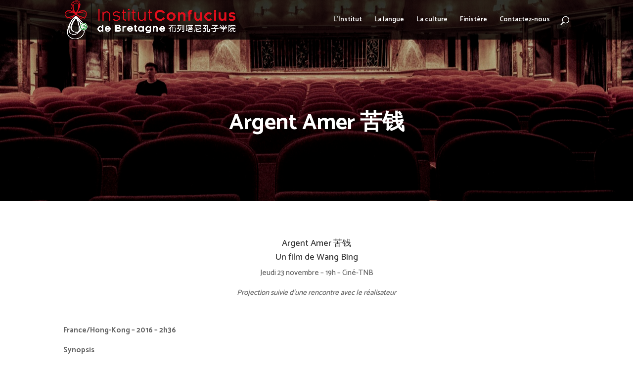

--- FILE ---
content_type: text/html; charset=UTF-8
request_url: https://www.confucius-bretagne.org/project/argent-amer/
body_size: 43286
content:
<!DOCTYPE html>
<html lang="fr-FR">
<head><meta charset="UTF-8" /><script>if(navigator.userAgent.match(/MSIE|Internet Explorer/i)||navigator.userAgent.match(/Trident\/7\..*?rv:11/i)){var href=document.location.href;if(!href.match(/[?&]nowprocket/)){if(href.indexOf("?")==-1){if(href.indexOf("#")==-1){document.location.href=href+"?nowprocket=1"}else{document.location.href=href.replace("#","?nowprocket=1#")}}else{if(href.indexOf("#")==-1){document.location.href=href+"&nowprocket=1"}else{document.location.href=href.replace("#","&nowprocket=1#")}}}}</script><script>(()=>{class RocketLazyLoadScripts{constructor(){this.v="2.0.3",this.userEvents=["keydown","keyup","mousedown","mouseup","mousemove","mouseover","mouseenter","mouseout","mouseleave","touchmove","touchstart","touchend","touchcancel","wheel","click","dblclick","input","visibilitychange"],this.attributeEvents=["onblur","onclick","oncontextmenu","ondblclick","onfocus","onmousedown","onmouseenter","onmouseleave","onmousemove","onmouseout","onmouseover","onmouseup","onmousewheel","onscroll","onsubmit"]}async t(){this.i(),this.o(),/iP(ad|hone)/.test(navigator.userAgent)&&this.h(),this.u(),this.l(this),this.m(),this.k(this),this.p(this),this._(),await Promise.all([this.R(),this.L()]),this.lastBreath=Date.now(),this.S(this),this.P(),this.D(),this.O(),this.M(),await this.C(this.delayedScripts.normal),await this.C(this.delayedScripts.defer),await this.C(this.delayedScripts.async),this.F("domReady"),await this.T(),await this.j(),await this.I(),this.F("windowLoad"),await this.A(),window.dispatchEvent(new Event("rocket-allScriptsLoaded")),this.everythingLoaded=!0,this.lastTouchEnd&&await new Promise((t=>setTimeout(t,500-Date.now()+this.lastTouchEnd))),this.H(),this.F("all"),this.U(),this.W()}i(){this.CSPIssue=sessionStorage.getItem("rocketCSPIssue"),document.addEventListener("securitypolicyviolation",(t=>{this.CSPIssue||"script-src-elem"!==t.violatedDirective||"data"!==t.blockedURI||(this.CSPIssue=!0,sessionStorage.setItem("rocketCSPIssue",!0))}),{isRocket:!0})}o(){window.addEventListener("pageshow",(t=>{this.persisted=t.persisted,this.realWindowLoadedFired=!0}),{isRocket:!0}),window.addEventListener("pagehide",(()=>{this.onFirstUserAction=null}),{isRocket:!0})}h(){let t;function e(e){t=e}window.addEventListener("touchstart",e,{isRocket:!0}),window.addEventListener("touchend",(function i(o){Math.abs(o.changedTouches[0].pageX-t.changedTouches[0].pageX)<10&&Math.abs(o.changedTouches[0].pageY-t.changedTouches[0].pageY)<10&&o.timeStamp-t.timeStamp<200&&(o.target.dispatchEvent(new PointerEvent("click",{target:o.target,bubbles:!0,cancelable:!0,detail:1})),event.preventDefault(),window.removeEventListener("touchstart",e,{isRocket:!0}),window.removeEventListener("touchend",i,{isRocket:!0}))}),{isRocket:!0})}q(t){this.userActionTriggered||("mousemove"!==t.type||this.firstMousemoveIgnored?"keyup"===t.type||"mouseover"===t.type||"mouseout"===t.type||(this.userActionTriggered=!0,this.onFirstUserAction&&this.onFirstUserAction()):this.firstMousemoveIgnored=!0),"click"===t.type&&t.preventDefault(),this.savedUserEvents.length>0&&(t.stopPropagation(),t.stopImmediatePropagation()),"touchstart"===this.lastEvent&&"touchend"===t.type&&(this.lastTouchEnd=Date.now()),"click"===t.type&&(this.lastTouchEnd=0),this.lastEvent=t.type,this.savedUserEvents.push(t)}u(){this.savedUserEvents=[],this.userEventHandler=this.q.bind(this),this.userEvents.forEach((t=>window.addEventListener(t,this.userEventHandler,{passive:!1,isRocket:!0})))}U(){this.userEvents.forEach((t=>window.removeEventListener(t,this.userEventHandler,{passive:!1,isRocket:!0}))),this.savedUserEvents.forEach((t=>{t.target.dispatchEvent(new window[t.constructor.name](t.type,t))}))}m(){this.eventsMutationObserver=new MutationObserver((t=>{const e="return false";for(const i of t){if("attributes"===i.type){const t=i.target.getAttribute(i.attributeName);t&&t!==e&&(i.target.setAttribute("data-rocket-"+i.attributeName,t),i.target["rocket"+i.attributeName]=new Function("event",t),i.target.setAttribute(i.attributeName,e))}"childList"===i.type&&i.addedNodes.forEach((t=>{if(t.nodeType===Node.ELEMENT_NODE)for(const i of t.attributes)this.attributeEvents.includes(i.name)&&i.value&&""!==i.value&&(t.setAttribute("data-rocket-"+i.name,i.value),t["rocket"+i.name]=new Function("event",i.value),t.setAttribute(i.name,e))}))}})),this.eventsMutationObserver.observe(document,{subtree:!0,childList:!0,attributeFilter:this.attributeEvents})}H(){this.eventsMutationObserver.disconnect(),this.attributeEvents.forEach((t=>{document.querySelectorAll("[data-rocket-"+t+"]").forEach((e=>{e.setAttribute(t,e.getAttribute("data-rocket-"+t)),e.removeAttribute("data-rocket-"+t)}))}))}k(t){Object.defineProperty(HTMLElement.prototype,"onclick",{get(){return this.rocketonclick||null},set(e){this.rocketonclick=e,this.setAttribute(t.everythingLoaded?"onclick":"data-rocket-onclick","this.rocketonclick(event)")}})}S(t){function e(e,i){let o=e[i];e[i]=null,Object.defineProperty(e,i,{get:()=>o,set(s){t.everythingLoaded?o=s:e["rocket"+i]=o=s}})}e(document,"onreadystatechange"),e(window,"onload"),e(window,"onpageshow");try{Object.defineProperty(document,"readyState",{get:()=>t.rocketReadyState,set(e){t.rocketReadyState=e},configurable:!0}),document.readyState="loading"}catch(t){console.log("WPRocket DJE readyState conflict, bypassing")}}l(t){this.originalAddEventListener=EventTarget.prototype.addEventListener,this.originalRemoveEventListener=EventTarget.prototype.removeEventListener,this.savedEventListeners=[],EventTarget.prototype.addEventListener=function(e,i,o){o&&o.isRocket||!t.B(e,this)&&!t.userEvents.includes(e)||t.B(e,this)&&!t.userActionTriggered||e.startsWith("rocket-")||t.everythingLoaded?t.originalAddEventListener.call(this,e,i,o):t.savedEventListeners.push({target:this,remove:!1,type:e,func:i,options:o})},EventTarget.prototype.removeEventListener=function(e,i,o){o&&o.isRocket||!t.B(e,this)&&!t.userEvents.includes(e)||t.B(e,this)&&!t.userActionTriggered||e.startsWith("rocket-")||t.everythingLoaded?t.originalRemoveEventListener.call(this,e,i,o):t.savedEventListeners.push({target:this,remove:!0,type:e,func:i,options:o})}}F(t){"all"===t&&(EventTarget.prototype.addEventListener=this.originalAddEventListener,EventTarget.prototype.removeEventListener=this.originalRemoveEventListener),this.savedEventListeners=this.savedEventListeners.filter((e=>{let i=e.type,o=e.target||window;return"domReady"===t&&"DOMContentLoaded"!==i&&"readystatechange"!==i||("windowLoad"===t&&"load"!==i&&"readystatechange"!==i&&"pageshow"!==i||(this.B(i,o)&&(i="rocket-"+i),e.remove?o.removeEventListener(i,e.func,e.options):o.addEventListener(i,e.func,e.options),!1))}))}p(t){let e;function i(e){return t.everythingLoaded?e:e.split(" ").map((t=>"load"===t||t.startsWith("load.")?"rocket-jquery-load":t)).join(" ")}function o(o){function s(e){const s=o.fn[e];o.fn[e]=o.fn.init.prototype[e]=function(){return this[0]===window&&t.userActionTriggered&&("string"==typeof arguments[0]||arguments[0]instanceof String?arguments[0]=i(arguments[0]):"object"==typeof arguments[0]&&Object.keys(arguments[0]).forEach((t=>{const e=arguments[0][t];delete arguments[0][t],arguments[0][i(t)]=e}))),s.apply(this,arguments),this}}if(o&&o.fn&&!t.allJQueries.includes(o)){const e={DOMContentLoaded:[],"rocket-DOMContentLoaded":[]};for(const t in e)document.addEventListener(t,(()=>{e[t].forEach((t=>t()))}),{isRocket:!0});o.fn.ready=o.fn.init.prototype.ready=function(i){function s(){parseInt(o.fn.jquery)>2?setTimeout((()=>i.bind(document)(o))):i.bind(document)(o)}return t.realDomReadyFired?!t.userActionTriggered||t.fauxDomReadyFired?s():e["rocket-DOMContentLoaded"].push(s):e.DOMContentLoaded.push(s),o([])},s("on"),s("one"),s("off"),t.allJQueries.push(o)}e=o}t.allJQueries=[],o(window.jQuery),Object.defineProperty(window,"jQuery",{get:()=>e,set(t){o(t)}})}P(){const t=new Map;document.write=document.writeln=function(e){const i=document.currentScript,o=document.createRange(),s=i.parentElement;let n=t.get(i);void 0===n&&(n=i.nextSibling,t.set(i,n));const c=document.createDocumentFragment();o.setStart(c,0),c.appendChild(o.createContextualFragment(e)),s.insertBefore(c,n)}}async R(){return new Promise((t=>{this.userActionTriggered?t():this.onFirstUserAction=t}))}async L(){return new Promise((t=>{document.addEventListener("DOMContentLoaded",(()=>{this.realDomReadyFired=!0,t()}),{isRocket:!0})}))}async I(){return this.realWindowLoadedFired?Promise.resolve():new Promise((t=>{window.addEventListener("load",t,{isRocket:!0})}))}M(){this.pendingScripts=[];this.scriptsMutationObserver=new MutationObserver((t=>{for(const e of t)e.addedNodes.forEach((t=>{"SCRIPT"!==t.tagName||t.noModule||t.isWPRocket||this.pendingScripts.push({script:t,promise:new Promise((e=>{const i=()=>{const i=this.pendingScripts.findIndex((e=>e.script===t));i>=0&&this.pendingScripts.splice(i,1),e()};t.addEventListener("load",i,{isRocket:!0}),t.addEventListener("error",i,{isRocket:!0}),setTimeout(i,1e3)}))})}))})),this.scriptsMutationObserver.observe(document,{childList:!0,subtree:!0})}async j(){await this.J(),this.pendingScripts.length?(await this.pendingScripts[0].promise,await this.j()):this.scriptsMutationObserver.disconnect()}D(){this.delayedScripts={normal:[],async:[],defer:[]},document.querySelectorAll("script[type$=rocketlazyloadscript]").forEach((t=>{t.hasAttribute("data-rocket-src")?t.hasAttribute("async")&&!1!==t.async?this.delayedScripts.async.push(t):t.hasAttribute("defer")&&!1!==t.defer||"module"===t.getAttribute("data-rocket-type")?this.delayedScripts.defer.push(t):this.delayedScripts.normal.push(t):this.delayedScripts.normal.push(t)}))}async _(){await this.L();let t=[];document.querySelectorAll("script[type$=rocketlazyloadscript][data-rocket-src]").forEach((e=>{let i=e.getAttribute("data-rocket-src");if(i&&!i.startsWith("data:")){i.startsWith("//")&&(i=location.protocol+i);try{const o=new URL(i).origin;o!==location.origin&&t.push({src:o,crossOrigin:e.crossOrigin||"module"===e.getAttribute("data-rocket-type")})}catch(t){}}})),t=[...new Map(t.map((t=>[JSON.stringify(t),t]))).values()],this.N(t,"preconnect")}async $(t){if(await this.G(),!0!==t.noModule||!("noModule"in HTMLScriptElement.prototype))return new Promise((e=>{let i;function o(){(i||t).setAttribute("data-rocket-status","executed"),e()}try{if(navigator.userAgent.includes("Firefox/")||""===navigator.vendor||this.CSPIssue)i=document.createElement("script"),[...t.attributes].forEach((t=>{let e=t.nodeName;"type"!==e&&("data-rocket-type"===e&&(e="type"),"data-rocket-src"===e&&(e="src"),i.setAttribute(e,t.nodeValue))})),t.text&&(i.text=t.text),t.nonce&&(i.nonce=t.nonce),i.hasAttribute("src")?(i.addEventListener("load",o,{isRocket:!0}),i.addEventListener("error",(()=>{i.setAttribute("data-rocket-status","failed-network"),e()}),{isRocket:!0}),setTimeout((()=>{i.isConnected||e()}),1)):(i.text=t.text,o()),i.isWPRocket=!0,t.parentNode.replaceChild(i,t);else{const i=t.getAttribute("data-rocket-type"),s=t.getAttribute("data-rocket-src");i?(t.type=i,t.removeAttribute("data-rocket-type")):t.removeAttribute("type"),t.addEventListener("load",o,{isRocket:!0}),t.addEventListener("error",(i=>{this.CSPIssue&&i.target.src.startsWith("data:")?(console.log("WPRocket: CSP fallback activated"),t.removeAttribute("src"),this.$(t).then(e)):(t.setAttribute("data-rocket-status","failed-network"),e())}),{isRocket:!0}),s?(t.fetchPriority="high",t.removeAttribute("data-rocket-src"),t.src=s):t.src="data:text/javascript;base64,"+window.btoa(unescape(encodeURIComponent(t.text)))}}catch(i){t.setAttribute("data-rocket-status","failed-transform"),e()}}));t.setAttribute("data-rocket-status","skipped")}async C(t){const e=t.shift();return e?(e.isConnected&&await this.$(e),this.C(t)):Promise.resolve()}O(){this.N([...this.delayedScripts.normal,...this.delayedScripts.defer,...this.delayedScripts.async],"preload")}N(t,e){this.trash=this.trash||[];let i=!0;var o=document.createDocumentFragment();t.forEach((t=>{const s=t.getAttribute&&t.getAttribute("data-rocket-src")||t.src;if(s&&!s.startsWith("data:")){const n=document.createElement("link");n.href=s,n.rel=e,"preconnect"!==e&&(n.as="script",n.fetchPriority=i?"high":"low"),t.getAttribute&&"module"===t.getAttribute("data-rocket-type")&&(n.crossOrigin=!0),t.crossOrigin&&(n.crossOrigin=t.crossOrigin),t.integrity&&(n.integrity=t.integrity),t.nonce&&(n.nonce=t.nonce),o.appendChild(n),this.trash.push(n),i=!1}})),document.head.appendChild(o)}W(){this.trash.forEach((t=>t.remove()))}async T(){try{document.readyState="interactive"}catch(t){}this.fauxDomReadyFired=!0;try{await this.G(),document.dispatchEvent(new Event("rocket-readystatechange")),await this.G(),document.rocketonreadystatechange&&document.rocketonreadystatechange(),await this.G(),document.dispatchEvent(new Event("rocket-DOMContentLoaded")),await this.G(),window.dispatchEvent(new Event("rocket-DOMContentLoaded"))}catch(t){console.error(t)}}async A(){try{document.readyState="complete"}catch(t){}try{await this.G(),document.dispatchEvent(new Event("rocket-readystatechange")),await this.G(),document.rocketonreadystatechange&&document.rocketonreadystatechange(),await this.G(),window.dispatchEvent(new Event("rocket-load")),await this.G(),window.rocketonload&&window.rocketonload(),await this.G(),this.allJQueries.forEach((t=>t(window).trigger("rocket-jquery-load"))),await this.G();const t=new Event("rocket-pageshow");t.persisted=this.persisted,window.dispatchEvent(t),await this.G(),window.rocketonpageshow&&window.rocketonpageshow({persisted:this.persisted})}catch(t){console.error(t)}}async G(){Date.now()-this.lastBreath>45&&(await this.J(),this.lastBreath=Date.now())}async J(){return document.hidden?new Promise((t=>setTimeout(t))):new Promise((t=>requestAnimationFrame(t)))}B(t,e){return e===document&&"readystatechange"===t||(e===document&&"DOMContentLoaded"===t||(e===window&&"DOMContentLoaded"===t||(e===window&&"load"===t||e===window&&"pageshow"===t)))}static run(){(new RocketLazyLoadScripts).t()}}RocketLazyLoadScripts.run()})();</script>
	
<meta http-equiv="X-UA-Compatible" content="IE=edge">
	<link rel="pingback" href="" />

	<script type="rocketlazyloadscript" data-rocket-type="text/javascript">
		document.documentElement.className = 'js';
	</script>

	<script>var et_site_url='https://www.confucius-bretagne.org';var et_post_id='2599';function et_core_page_resource_fallback(a,b){"undefined"===typeof b&&(b=a.sheet.cssRules&&0===a.sheet.cssRules.length);b&&(a.onerror=null,a.onload=null,a.href?a.href=et_site_url+"/?et_core_page_resource="+a.id+et_post_id:a.src&&(a.src=et_site_url+"/?et_core_page_resource="+a.id+et_post_id))}
</script><meta name='robots' content='index, follow, max-image-preview:large, max-snippet:-1, max-video-preview:-1' />

	<!-- This site is optimized with the Yoast SEO plugin v25.4 - https://yoast.com/wordpress/plugins/seo/ -->
	<title>Argent Amer 苦钱 - Confucius Bretagne</title>
<link crossorigin data-rocket-preconnect href="https://connect.facebook.net" rel="preconnect">
<link crossorigin data-rocket-preconnect href="https://fonts.googleapis.com" rel="preconnect">
<link crossorigin data-rocket-preconnect href="https://cdnjs.cloudflare.com" rel="preconnect">
<link crossorigin data-rocket-preconnect href="https://unpkg.com" rel="preconnect">
<link crossorigin data-rocket-preconnect href="https://www.googletagmanager.com" rel="preconnect">
<link crossorigin data-rocket-preconnect href="https://www.gstatic.com" rel="preconnect">
<link crossorigin data-rocket-preconnect href="https://cdn-images.mailchimp.com" rel="preconnect">
<link data-rocket-preload as="style" href="https://fonts.googleapis.com/css?family=Catamaran%3A100%2C200%2C300%2Cregular%2C500%2C600%2C700%2C800%2C900&#038;display=swap" rel="preload">
<link href="https://fonts.googleapis.com/css?family=Catamaran%3A100%2C200%2C300%2Cregular%2C500%2C600%2C700%2C800%2C900&#038;display=swap" media="print" onload="this.media=&#039;all&#039;" rel="stylesheet">
<noscript><link rel="stylesheet" href="https://fonts.googleapis.com/css?family=Catamaran%3A100%2C200%2C300%2Cregular%2C500%2C600%2C700%2C800%2C900&#038;display=swap"></noscript><link rel="preload" data-rocket-preload as="image" href="https://www.confucius-bretagne.org//wp-content/uploads/2019/01/argent-amer.jpg" imagesrcset="https://www.confucius-bretagne.org/wp-content/uploads/2019/01/argent-amer.jpg 800w, https://www.confucius-bretagne.org/wp-content/uploads/2019/01/argent-amer-300x169.jpg 300w, https://www.confucius-bretagne.org/wp-content/uploads/2019/01/argent-amer-768x432.jpg 768w" imagesizes="(max-width: 800px) 100vw, 800px" fetchpriority="high">
	<link rel="canonical" href="https://www.confucius-bretagne.org/project/argent-amer/" />
	<meta property="og:locale" content="fr_FR" />
	<meta property="og:type" content="article" />
	<meta property="og:title" content="Argent Amer 苦钱 - Confucius Bretagne" />
	<meta property="og:url" content="https://www.confucius-bretagne.org/project/argent-amer/" />
	<meta property="og:site_name" content="Confucius Bretagne" />
	<meta property="article:modified_time" content="2019-09-04T17:53:02+00:00" />
	<meta property="og:image" content="https://www.confucius-bretagne.org/wp-content/uploads/2019/01/argent-amer.jpg" />
	<meta property="og:image:width" content="800" />
	<meta property="og:image:height" content="450" />
	<meta property="og:image:type" content="image/jpeg" />
	<meta name="twitter:card" content="summary_large_image" />
	<meta name="twitter:label1" content="Durée de lecture estimée" />
	<meta name="twitter:data1" content="5 minutes" />
	<script type="application/ld+json" class="yoast-schema-graph">{"@context":"https://schema.org","@graph":[{"@type":"WebPage","@id":"https://www.confucius-bretagne.org/project/argent-amer/","url":"https://www.confucius-bretagne.org/project/argent-amer/","name":"Argent Amer 苦钱 - Confucius Bretagne","isPartOf":{"@id":"https://www.confucius-bretagne.org/#website"},"primaryImageOfPage":{"@id":"https://www.confucius-bretagne.org/project/argent-amer/#primaryimage"},"image":{"@id":"https://www.confucius-bretagne.org/project/argent-amer/#primaryimage"},"thumbnailUrl":"https://www.confucius-bretagne.org/wp-content/uploads/2019/01/argent-amer.jpg","datePublished":"2019-01-17T16:50:31+00:00","dateModified":"2019-09-04T17:53:02+00:00","breadcrumb":{"@id":"https://www.confucius-bretagne.org/project/argent-amer/#breadcrumb"},"inLanguage":"fr-FR","potentialAction":[{"@type":"ReadAction","target":["https://www.confucius-bretagne.org/project/argent-amer/"]}]},{"@type":"ImageObject","inLanguage":"fr-FR","@id":"https://www.confucius-bretagne.org/project/argent-amer/#primaryimage","url":"https://www.confucius-bretagne.org/wp-content/uploads/2019/01/argent-amer.jpg","contentUrl":"https://www.confucius-bretagne.org/wp-content/uploads/2019/01/argent-amer.jpg","width":800,"height":450},{"@type":"BreadcrumbList","@id":"https://www.confucius-bretagne.org/project/argent-amer/#breadcrumb","itemListElement":[{"@type":"ListItem","position":1,"name":"Accueil","item":"https://www.confucius-bretagne.org/"},{"@type":"ListItem","position":2,"name":"Projets","item":"https://www.confucius-bretagne.org/project/"},{"@type":"ListItem","position":3,"name":"Argent Amer 苦钱"}]},{"@type":"WebSite","@id":"https://www.confucius-bretagne.org/#website","url":"https://www.confucius-bretagne.org/","name":"Confucius Bretagne","description":"","potentialAction":[{"@type":"SearchAction","target":{"@type":"EntryPoint","urlTemplate":"https://www.confucius-bretagne.org/?s={search_term_string}"},"query-input":{"@type":"PropertyValueSpecification","valueRequired":true,"valueName":"search_term_string"}}],"inLanguage":"fr-FR"}]}</script>
	<!-- / Yoast SEO plugin. -->


<link rel='dns-prefetch' href='//www.googletagmanager.com' />
<link rel='dns-prefetch' href='//fonts.googleapis.com' />
<link href='https://fonts.gstatic.com' crossorigin rel='preconnect' />
<link rel="alternate" type="application/rss+xml" title="Confucius Bretagne &raquo; Flux" href="https://www.confucius-bretagne.org/feed/" />
<link rel="alternate" type="application/rss+xml" title="Confucius Bretagne &raquo; Flux des commentaires" href="https://www.confucius-bretagne.org/comments/feed/" />
<link rel="alternate" type="application/rss+xml" title="Confucius Bretagne &raquo; Argent Amer 苦钱 Flux des commentaires" href="https://www.confucius-bretagne.org/project/argent-amer/feed/" />
		<!-- This site uses the Google Analytics by ExactMetrics plugin v8.6.2 - Using Analytics tracking - https://www.exactmetrics.com/ -->
		<!-- Note: ExactMetrics is not currently configured on this site. The site owner needs to authenticate with Google Analytics in the ExactMetrics settings panel. -->
					<!-- No tracking code set -->
				<!-- / Google Analytics by ExactMetrics -->
		<meta content="Divi v.3.29.3" name="generator"/><style id='wp-emoji-styles-inline-css' type='text/css'>

	img.wp-smiley, img.emoji {
		display: inline !important;
		border: none !important;
		box-shadow: none !important;
		height: 1em !important;
		width: 1em !important;
		margin: 0 0.07em !important;
		vertical-align: -0.1em !important;
		background: none !important;
		padding: 0 !important;
	}
</style>
<link rel='stylesheet' id='wp-block-library-css' href='https://www.confucius-bretagne.org/wp-includes/css/dist/block-library/style.min.css?ver=ee6c5b' type='text/css' media='all' />
<style id='classic-theme-styles-inline-css' type='text/css'>
/*! This file is auto-generated */
.wp-block-button__link{color:#fff;background-color:#32373c;border-radius:9999px;box-shadow:none;text-decoration:none;padding:calc(.667em + 2px) calc(1.333em + 2px);font-size:1.125em}.wp-block-file__button{background:#32373c;color:#fff;text-decoration:none}
</style>
<style id='global-styles-inline-css' type='text/css'>
:root{--wp--preset--aspect-ratio--square: 1;--wp--preset--aspect-ratio--4-3: 4/3;--wp--preset--aspect-ratio--3-4: 3/4;--wp--preset--aspect-ratio--3-2: 3/2;--wp--preset--aspect-ratio--2-3: 2/3;--wp--preset--aspect-ratio--16-9: 16/9;--wp--preset--aspect-ratio--9-16: 9/16;--wp--preset--color--black: #000000;--wp--preset--color--cyan-bluish-gray: #abb8c3;--wp--preset--color--white: #ffffff;--wp--preset--color--pale-pink: #f78da7;--wp--preset--color--vivid-red: #cf2e2e;--wp--preset--color--luminous-vivid-orange: #ff6900;--wp--preset--color--luminous-vivid-amber: #fcb900;--wp--preset--color--light-green-cyan: #7bdcb5;--wp--preset--color--vivid-green-cyan: #00d084;--wp--preset--color--pale-cyan-blue: #8ed1fc;--wp--preset--color--vivid-cyan-blue: #0693e3;--wp--preset--color--vivid-purple: #9b51e0;--wp--preset--gradient--vivid-cyan-blue-to-vivid-purple: linear-gradient(135deg,rgba(6,147,227,1) 0%,rgb(155,81,224) 100%);--wp--preset--gradient--light-green-cyan-to-vivid-green-cyan: linear-gradient(135deg,rgb(122,220,180) 0%,rgb(0,208,130) 100%);--wp--preset--gradient--luminous-vivid-amber-to-luminous-vivid-orange: linear-gradient(135deg,rgba(252,185,0,1) 0%,rgba(255,105,0,1) 100%);--wp--preset--gradient--luminous-vivid-orange-to-vivid-red: linear-gradient(135deg,rgba(255,105,0,1) 0%,rgb(207,46,46) 100%);--wp--preset--gradient--very-light-gray-to-cyan-bluish-gray: linear-gradient(135deg,rgb(238,238,238) 0%,rgb(169,184,195) 100%);--wp--preset--gradient--cool-to-warm-spectrum: linear-gradient(135deg,rgb(74,234,220) 0%,rgb(151,120,209) 20%,rgb(207,42,186) 40%,rgb(238,44,130) 60%,rgb(251,105,98) 80%,rgb(254,248,76) 100%);--wp--preset--gradient--blush-light-purple: linear-gradient(135deg,rgb(255,206,236) 0%,rgb(152,150,240) 100%);--wp--preset--gradient--blush-bordeaux: linear-gradient(135deg,rgb(254,205,165) 0%,rgb(254,45,45) 50%,rgb(107,0,62) 100%);--wp--preset--gradient--luminous-dusk: linear-gradient(135deg,rgb(255,203,112) 0%,rgb(199,81,192) 50%,rgb(65,88,208) 100%);--wp--preset--gradient--pale-ocean: linear-gradient(135deg,rgb(255,245,203) 0%,rgb(182,227,212) 50%,rgb(51,167,181) 100%);--wp--preset--gradient--electric-grass: linear-gradient(135deg,rgb(202,248,128) 0%,rgb(113,206,126) 100%);--wp--preset--gradient--midnight: linear-gradient(135deg,rgb(2,3,129) 0%,rgb(40,116,252) 100%);--wp--preset--font-size--small: 13px;--wp--preset--font-size--medium: 20px;--wp--preset--font-size--large: 36px;--wp--preset--font-size--x-large: 42px;--wp--preset--spacing--20: 0.44rem;--wp--preset--spacing--30: 0.67rem;--wp--preset--spacing--40: 1rem;--wp--preset--spacing--50: 1.5rem;--wp--preset--spacing--60: 2.25rem;--wp--preset--spacing--70: 3.38rem;--wp--preset--spacing--80: 5.06rem;--wp--preset--shadow--natural: 6px 6px 9px rgba(0, 0, 0, 0.2);--wp--preset--shadow--deep: 12px 12px 50px rgba(0, 0, 0, 0.4);--wp--preset--shadow--sharp: 6px 6px 0px rgba(0, 0, 0, 0.2);--wp--preset--shadow--outlined: 6px 6px 0px -3px rgba(255, 255, 255, 1), 6px 6px rgba(0, 0, 0, 1);--wp--preset--shadow--crisp: 6px 6px 0px rgba(0, 0, 0, 1);}:where(.is-layout-flex){gap: 0.5em;}:where(.is-layout-grid){gap: 0.5em;}body .is-layout-flex{display: flex;}.is-layout-flex{flex-wrap: wrap;align-items: center;}.is-layout-flex > :is(*, div){margin: 0;}body .is-layout-grid{display: grid;}.is-layout-grid > :is(*, div){margin: 0;}:where(.wp-block-columns.is-layout-flex){gap: 2em;}:where(.wp-block-columns.is-layout-grid){gap: 2em;}:where(.wp-block-post-template.is-layout-flex){gap: 1.25em;}:where(.wp-block-post-template.is-layout-grid){gap: 1.25em;}.has-black-color{color: var(--wp--preset--color--black) !important;}.has-cyan-bluish-gray-color{color: var(--wp--preset--color--cyan-bluish-gray) !important;}.has-white-color{color: var(--wp--preset--color--white) !important;}.has-pale-pink-color{color: var(--wp--preset--color--pale-pink) !important;}.has-vivid-red-color{color: var(--wp--preset--color--vivid-red) !important;}.has-luminous-vivid-orange-color{color: var(--wp--preset--color--luminous-vivid-orange) !important;}.has-luminous-vivid-amber-color{color: var(--wp--preset--color--luminous-vivid-amber) !important;}.has-light-green-cyan-color{color: var(--wp--preset--color--light-green-cyan) !important;}.has-vivid-green-cyan-color{color: var(--wp--preset--color--vivid-green-cyan) !important;}.has-pale-cyan-blue-color{color: var(--wp--preset--color--pale-cyan-blue) !important;}.has-vivid-cyan-blue-color{color: var(--wp--preset--color--vivid-cyan-blue) !important;}.has-vivid-purple-color{color: var(--wp--preset--color--vivid-purple) !important;}.has-black-background-color{background-color: var(--wp--preset--color--black) !important;}.has-cyan-bluish-gray-background-color{background-color: var(--wp--preset--color--cyan-bluish-gray) !important;}.has-white-background-color{background-color: var(--wp--preset--color--white) !important;}.has-pale-pink-background-color{background-color: var(--wp--preset--color--pale-pink) !important;}.has-vivid-red-background-color{background-color: var(--wp--preset--color--vivid-red) !important;}.has-luminous-vivid-orange-background-color{background-color: var(--wp--preset--color--luminous-vivid-orange) !important;}.has-luminous-vivid-amber-background-color{background-color: var(--wp--preset--color--luminous-vivid-amber) !important;}.has-light-green-cyan-background-color{background-color: var(--wp--preset--color--light-green-cyan) !important;}.has-vivid-green-cyan-background-color{background-color: var(--wp--preset--color--vivid-green-cyan) !important;}.has-pale-cyan-blue-background-color{background-color: var(--wp--preset--color--pale-cyan-blue) !important;}.has-vivid-cyan-blue-background-color{background-color: var(--wp--preset--color--vivid-cyan-blue) !important;}.has-vivid-purple-background-color{background-color: var(--wp--preset--color--vivid-purple) !important;}.has-black-border-color{border-color: var(--wp--preset--color--black) !important;}.has-cyan-bluish-gray-border-color{border-color: var(--wp--preset--color--cyan-bluish-gray) !important;}.has-white-border-color{border-color: var(--wp--preset--color--white) !important;}.has-pale-pink-border-color{border-color: var(--wp--preset--color--pale-pink) !important;}.has-vivid-red-border-color{border-color: var(--wp--preset--color--vivid-red) !important;}.has-luminous-vivid-orange-border-color{border-color: var(--wp--preset--color--luminous-vivid-orange) !important;}.has-luminous-vivid-amber-border-color{border-color: var(--wp--preset--color--luminous-vivid-amber) !important;}.has-light-green-cyan-border-color{border-color: var(--wp--preset--color--light-green-cyan) !important;}.has-vivid-green-cyan-border-color{border-color: var(--wp--preset--color--vivid-green-cyan) !important;}.has-pale-cyan-blue-border-color{border-color: var(--wp--preset--color--pale-cyan-blue) !important;}.has-vivid-cyan-blue-border-color{border-color: var(--wp--preset--color--vivid-cyan-blue) !important;}.has-vivid-purple-border-color{border-color: var(--wp--preset--color--vivid-purple) !important;}.has-vivid-cyan-blue-to-vivid-purple-gradient-background{background: var(--wp--preset--gradient--vivid-cyan-blue-to-vivid-purple) !important;}.has-light-green-cyan-to-vivid-green-cyan-gradient-background{background: var(--wp--preset--gradient--light-green-cyan-to-vivid-green-cyan) !important;}.has-luminous-vivid-amber-to-luminous-vivid-orange-gradient-background{background: var(--wp--preset--gradient--luminous-vivid-amber-to-luminous-vivid-orange) !important;}.has-luminous-vivid-orange-to-vivid-red-gradient-background{background: var(--wp--preset--gradient--luminous-vivid-orange-to-vivid-red) !important;}.has-very-light-gray-to-cyan-bluish-gray-gradient-background{background: var(--wp--preset--gradient--very-light-gray-to-cyan-bluish-gray) !important;}.has-cool-to-warm-spectrum-gradient-background{background: var(--wp--preset--gradient--cool-to-warm-spectrum) !important;}.has-blush-light-purple-gradient-background{background: var(--wp--preset--gradient--blush-light-purple) !important;}.has-blush-bordeaux-gradient-background{background: var(--wp--preset--gradient--blush-bordeaux) !important;}.has-luminous-dusk-gradient-background{background: var(--wp--preset--gradient--luminous-dusk) !important;}.has-pale-ocean-gradient-background{background: var(--wp--preset--gradient--pale-ocean) !important;}.has-electric-grass-gradient-background{background: var(--wp--preset--gradient--electric-grass) !important;}.has-midnight-gradient-background{background: var(--wp--preset--gradient--midnight) !important;}.has-small-font-size{font-size: var(--wp--preset--font-size--small) !important;}.has-medium-font-size{font-size: var(--wp--preset--font-size--medium) !important;}.has-large-font-size{font-size: var(--wp--preset--font-size--large) !important;}.has-x-large-font-size{font-size: var(--wp--preset--font-size--x-large) !important;}
:where(.wp-block-post-template.is-layout-flex){gap: 1.25em;}:where(.wp-block-post-template.is-layout-grid){gap: 1.25em;}
:where(.wp-block-columns.is-layout-flex){gap: 2em;}:where(.wp-block-columns.is-layout-grid){gap: 2em;}
:root :where(.wp-block-pullquote){font-size: 1.5em;line-height: 1.6;}
</style>
<link rel='stylesheet' id='cookie-notice-front-css' href='https://www.confucius-bretagne.org/wp-content/plugins/cookie-notice/css/front.min.css?ver=2.5.7' type='text/css' media='all' />
<link rel='stylesheet' id='SFSImainCss-css' href='https://www.confucius-bretagne.org/wp-content/plugins/ultimate-social-media-icons/css/sfsi-style.css?ver=2.9.5' type='text/css' media='all' />
<link rel='stylesheet' id='divi-style-css' href='https://www.confucius-bretagne.org/wp-content/themes/Divi/style.css?ver=3.29.3' type='text/css' media='all' />

<link rel='stylesheet' id='wp-pagenavi-css' href='https://www.confucius-bretagne.org/wp-content/plugins/wp-pagenavi/pagenavi-css.css?ver=2.70' type='text/css' media='all' />
<link rel='stylesheet' id='dashicons-css' href='https://www.confucius-bretagne.org/wp-includes/css/dashicons.min.css?ver=ee6c5b' type='text/css' media='all' />
<script type="rocketlazyloadscript" data-rocket-type="text/javascript" id="cookie-notice-front-js-before">
/* <![CDATA[ */
var cnArgs = {"ajaxUrl":"https:\/\/www.confucius-bretagne.org\/wp-admin\/admin-ajax.php","nonce":"ecb920a904","hideEffect":"fade","position":"bottom","onScroll":false,"onScrollOffset":100,"onClick":false,"cookieName":"cookie_notice_accepted","cookieTime":2592000,"cookieTimeRejected":2592000,"globalCookie":false,"redirection":false,"cache":true,"revokeCookies":false,"revokeCookiesOpt":"automatic"};
/* ]]> */
</script>
<script type="rocketlazyloadscript" data-rocket-type="text/javascript" data-rocket-src="https://www.confucius-bretagne.org/wp-content/plugins/cookie-notice/js/front.min.js?ver=2.5.7" id="cookie-notice-front-js" data-rocket-defer defer></script>
<script type="rocketlazyloadscript" data-rocket-type="text/javascript" data-rocket-src="https://www.confucius-bretagne.org/wp-includes/js/jquery/jquery.min.js?ver=3.7.1" id="jquery-core-js" data-rocket-defer defer></script>
<script type="rocketlazyloadscript" data-rocket-type="text/javascript" data-rocket-src="https://www.confucius-bretagne.org/wp-includes/js/jquery/jquery-migrate.min.js?ver=3.4.1" id="jquery-migrate-js" data-rocket-defer defer></script>

<!-- Extrait de code de la balise Google (gtag.js) ajouté par Site Kit -->

<!-- Extrait Google Analytics ajouté par Site Kit -->
<script type="rocketlazyloadscript" data-rocket-type="text/javascript" data-rocket-src="https://www.googletagmanager.com/gtag/js?id=GT-NCN28NNL" id="google_gtagjs-js" async></script>
<script type="rocketlazyloadscript" data-rocket-type="text/javascript" id="google_gtagjs-js-after">
/* <![CDATA[ */
window.dataLayer = window.dataLayer || [];function gtag(){dataLayer.push(arguments);}
gtag("set","linker",{"domains":["www.confucius-bretagne.org"]});
gtag("js", new Date());
gtag("set", "developer_id.dZTNiMT", true);
gtag("config", "GT-NCN28NNL");
/* ]]> */
</script>

<!-- Extrait de code de la balise Google de fin (gtag.js) ajouté par Site Kit -->
<link rel="https://api.w.org/" href="https://www.confucius-bretagne.org/wp-json/" /><link rel="alternate" title="JSON" type="application/json" href="https://www.confucius-bretagne.org/wp-json/wp/v2/project/2599" />
<link rel='shortlink' href='https://www.confucius-bretagne.org/?p=2599' />
<link rel="alternate" title="oEmbed (JSON)" type="application/json+oembed" href="https://www.confucius-bretagne.org/wp-json/oembed/1.0/embed?url=https%3A%2F%2Fwww.confucius-bretagne.org%2Fproject%2Fargent-amer%2F" />
<link rel="alternate" title="oEmbed (XML)" type="text/xml+oembed" href="https://www.confucius-bretagne.org/wp-json/oembed/1.0/embed?url=https%3A%2F%2Fwww.confucius-bretagne.org%2Fproject%2Fargent-amer%2F&#038;format=xml" />
<meta name="generator" content="Site Kit by Google 1.156.0" /><meta name="follow.[base64]" content="LvFuPkz5SPzT78rT4rMC"/><meta name="viewport" content="width=device-width, initial-scale=1.0, maximum-scale=1.0, user-scalable=0" /><style type="text/css" id="custom-background-css">
body.custom-background { background-image: url("https://www.confucius-bretagne.org/wp-content/uploads/2020/02/H4A1164.jpg"); background-position: left top; background-size: auto; background-repeat: repeat; background-attachment: scroll; }
</style>
	<script type="rocketlazyloadscript" data-rocket-src="https://cdnjs.cloudflare.com/ajax/libs/jquery.isotope/3.0.6/isotope.pkgd.js" data-rocket-defer defer></script>
<script type="rocketlazyloadscript" data-rocket-src="https://unpkg.com/imagesloaded@4/imagesloaded.pkgd.min.js" data-rocket-defer defer></script>
<script type="rocketlazyloadscript">window.addEventListener('DOMContentLoaded', function() {
jQuery( function($) {
    var itemSelector = '.et_pb_portfolio_item'; 
    var $container = $('.et_pb_portfolio_grid_items').isotope({
        itemSelector: itemSelector,
        layoutMode: 'fitRows',
        masonry: {
          columnWidth: itemSelector,
          isFitWidth: true
        }
    });

    //Ascending order
    var responsiveIsotope = [
        [480, 4],
        [720, 6]
    ];

    var itemsPerPageDefault = $( ".et_pb_grid_item" ).data( "id" );
    var itemsPerPage = defineItemsPerPage();
    var currentNumberPages = 1;
    var currentPage = 1;
    var currentFilter = '*';
    var filterAtribute = 'data-filter';
    var pageAtribute = 'data-page';
    var pagerClass = 'isotope-pager';

    function changeFilter(selector) {
		console.log(selector);
        $container.isotope({
            filter: selector
        });
    }

    function goToPage(n) {
        currentPage = n;
        var selector = itemSelector;
            selector += ( currentFilter != '*' ) ? currentFilter : '';
            selector += '['+pageAtribute+'="'+currentPage+'"]';
        changeFilter(selector);
    }

    function defineItemsPerPage() {
        var pages = itemsPerPageDefault;
        for( var i = 0; i < responsiveIsotope.length; i++ ) {
            if( $(window).width() <= responsiveIsotope[i][0] ) {
                pages = responsiveIsotope[i][1];
                break;
            }
        }
        return pages;
    }
    
    function setPagination() {
        var SettingsPagesOnItems = function(){
            var itemsLength = $container.children(itemSelector).length;
            var pages = Math.ceil(itemsLength / itemsPerPage);
            var item = 1;
            var page = 1;
            var selector = itemSelector;
                selector += ( currentFilter != '*' ) ? currentFilter : '';
            
            $container.children(selector).each(function(){
                if( item > itemsPerPage ) {
                    page++;
                    item = 1;
                }
                $(this).attr(pageAtribute, page);
                item++;
            });
            currentNumberPages = page;
        }();

        var CreatePagers = function() {
            var $isotopePager = ( $('.'+pagerClass).length == 0 ) ? $('<div class="'+pagerClass+'">') : $('.'+pagerClass);
            $isotopePager.html('');
            for( var i = 0; i < currentNumberPages; i++ ) {
                var $pager = $('<a href="javascript:void(0);" class="pager" '+pageAtribute+'="'+(i+1)+'">');
                    $pager.html(i+1);
                    
                    $pager.click(function(){
                        var page = $(this).eq(0).attr(pageAtribute);
                        goToPage(page);
                    });

                $pager.appendTo($isotopePager);
            }
            $container.after($isotopePager);
        }();
    }

    setPagination();
    goToPage(1);

    //Adicionando Event de Click para as categorias
    $('.et_pb_text_inner .et_pb_portfolio_filter a').click(function(){

        var filter = $(this).attr(filterAtribute);
        $(".et_pb_portfolio_filter a").removeClass("active");
        $(this).addClass("active");
        currentFilter = filter;
        setPagination();
        goToPage(1);
    });

    //Evento Responsivo
    $(window).resize(function(){
        itemsPerPage = defineItemsPerPage();
        setPagination();
        goToPage(1);
    });
    
});
    });</script><link rel="icon" href="https://www.confucius-bretagne.org/wp-content/uploads/2019/02/cropped-logo-confucius-bretagne-32x32.png" sizes="32x32" />
<link rel="icon" href="https://www.confucius-bretagne.org/wp-content/uploads/2019/02/cropped-logo-confucius-bretagne-192x192.png" sizes="192x192" />
<link rel="apple-touch-icon" href="https://www.confucius-bretagne.org/wp-content/uploads/2019/02/cropped-logo-confucius-bretagne-180x180.png" />
<meta name="msapplication-TileImage" content="https://www.confucius-bretagne.org/wp-content/uploads/2019/02/cropped-logo-confucius-bretagne-270x270.png" />
<link rel="stylesheet" id="et-core-unified-cached-inline-styles" href="https://www.confucius-bretagne.org/wp-content/cache/et/2599/et-core-unified-17685765416965.min.css" onerror="et_core_page_resource_fallback(this, true)" onload="et_core_page_resource_fallback(this)" /><noscript><style id="rocket-lazyload-nojs-css">.rll-youtube-player, [data-lazy-src]{display:none !important;}</style></noscript><meta name="generator" content="WP Rocket 3.19.1.2" data-wpr-features="wpr_delay_js wpr_defer_js wpr_lazyload_images wpr_lazyload_iframes wpr_preconnect_external_domains wpr_oci wpr_preload_links wpr_desktop" /></head>
<body data-rsssl=1 class="project-template-default single single-project postid-2599 custom-background cookies-not-set sfsi_actvite_theme_default et_pb_button_helper_class et_transparent_nav et_fixed_nav et_show_nav et_cover_background et_pb_gutter et_pb_gutters3 et_primary_nav_dropdown_animation_fade et_secondary_nav_dropdown_animation_fade et_pb_footer_columns5 et_header_style_left et_pb_pagebuilder_layout et_right_sidebar et_divi_theme et-db et_minified_js et_minified_css">
	<div  id="page-container">

	
	
			<header  id="main-header" data-height-onload="66">
			<div  class="container clearfix et_menu_container">
							<div class="logo_container">
					<span class="logo_helper"></span>
					<a href="https://www.confucius-bretagne.org/">
						<img src="https://www.confucius-bretagne.org/wp-content/uploads/2019/03/logo-site.png" alt="Confucius Bretagne" id="logo" data-height-percentage="98" />
					</a>
				</div>
							<div id="et-top-navigation" data-height="66" data-fixed-height="40">
											<nav id="top-menu-nav">
						<ul id="top-menu" class="nav"><li id="menu-item-2243" class="menu-item menu-item-type-post_type menu-item-object-page menu-item-2243"><a href="https://www.confucius-bretagne.org/institut-confucius-de-bretagne/">L&rsquo;Institut</a></li>
<li id="menu-item-2241" class="menu-item menu-item-type-post_type menu-item-object-page menu-item-2241"><a href="https://www.confucius-bretagne.org/la-langue/">La langue</a></li>
<li id="menu-item-2240" class="menu-item menu-item-type-post_type menu-item-object-page menu-item-2240"><a href="https://www.confucius-bretagne.org/la-culture/">La culture</a></li>
<li id="menu-item-2198" class="menu-item menu-item-type-post_type menu-item-object-page menu-item-2198"><a href="https://www.confucius-bretagne.org/confucius-finistere/">Finistère</a></li>
<li id="menu-item-2242" class="menu-item menu-item-type-post_type menu-item-object-page menu-item-2242"><a href="https://www.confucius-bretagne.org/contact/">Contactez-nous</a></li>
</ul>						</nav>
					
					
					
										<div id="et_top_search">
						<span id="et_search_icon"></span>
					</div>
					
					<div id="et_mobile_nav_menu">
				<div class="mobile_nav closed">
					<span class="select_page">Sélectionner une page</span>
					<span class="mobile_menu_bar mobile_menu_bar_toggle"></span>
				</div>
			</div>				</div> <!-- #et-top-navigation -->
			</div> <!-- .container -->
			<div  class="et_search_outer">
				<div class="container et_search_form_container">
					<form role="search" method="get" class="et-search-form" action="https://www.confucius-bretagne.org/">
					<input type="search" class="et-search-field" placeholder="Rechercher &hellip;" value="" name="s" title="Rechercher:" />					</form>
					<span class="et_close_search_field"></span>
				</div>
			</div>
		</header> <!-- #main-header -->
			<div  id="et-main-area">
	
<div  id="main-content">


			
				<article id="post-2599" class="post-2599 project type-project status-publish has-post-thumbnail hentry project_category-cinema project_category-la-culture et_pb_post">

				
					<div class="entry-content">
					<div id="et-boc" class="et-boc">
			
			<div class="et_builder_inner_content et_pb_gutters3">
				<div class="et_pb_section et_pb_section_0 et_pb_with_background et_section_regular" data-padding="100px|0px|100px|0px">
				
				
				
				
					<div class="et_pb_row et_pb_row_0">
				<div class="et_pb_column et_pb_column_4_4 et_pb_column_0  et_pb_css_mix_blend_mode_passthrough et-last-child">
				
				
				<div class="et_pb_module et_pb_divider_0 et_pb_space et_pb_divider_hidden"><div class="et_pb_divider_internal"></div></div><div class="et_pb_module et_pb_text et_pb_text_0 et_pb_bg_layout_dark  et_pb_text_align_left">
				
				
				<div class="et_pb_text_inner"><h1 style="text-align: center;"><strong>Argent Amer 苦钱</strong></h1></div>
			</div> <!-- .et_pb_text -->
			</div> <!-- .et_pb_column -->
				
				
			</div> <!-- .et_pb_row -->
				
				
			</div> <!-- .et_pb_section --><div class="et_pb_section et_pb_section_1 et_section_regular">
				
				
				
				
					<div class="et_pb_row et_pb_row_1">
				<div class="et_pb_column et_pb_column_4_4 et_pb_column_1  et_pb_css_mix_blend_mode_passthrough et-last-child">
				
				
				<div class="et_pb_module et_pb_text et_pb_text_1 et_pb_bg_layout_light  et_pb_text_align_left">
				
				
				<div class="et_pb_text_inner"><h4 style="text-align: center;">Argent Amer 苦钱</h4>
<h4 style="text-align: center;">Un film de Wang Bing</h4>
<p style="text-align: center;">Jeudi 23 novembre &#8211; 19h &#8211; Ciné-TNB</p>
<p style="text-align: center;"><em>Projection suivie d&rsquo;une rencontre avec le réalisateur</em></p></div>
			</div> <!-- .et_pb_text -->
			</div> <!-- .et_pb_column -->
				
				
			</div> <!-- .et_pb_row --><div class="et_pb_row et_pb_row_2 et_pb_equal_columns">
				<div class="et_pb_column et_pb_column_1_2 et_pb_column_2  et_pb_css_mix_blend_mode_passthrough">
				
				
				<div class="et_pb_module et_pb_text et_pb_text_2 et_pb_bg_layout_light  et_pb_text_align_left">
				
				
				<div class="et_pb_text_inner"><p><strong>France/Hong-Kong &#8211; 2016 &#8211; 2h36</strong></p>
<p><strong>Synopsis</strong><br />À peine sortis de l&rsquo;adolescence, des Chinois quittent leur village du Yunnan, comme tant d&rsquo;autres l&rsquo;ont fait avant eux, et partent grossir la main d&rsquo;œuvre de Huzhou, une cité ouvrière florissante de la côte est chinoise, où ils intègrent des ateliers de confection qui tournent à plein régime. Logés où ils peuvent, soumis à la promiscuité, à la précarité et à des conditions de travail éprouvantes, Xiao Min, Ling Ling ou Lao Ye veulent croire quand même à une vie meilleure.</p>
<p><strong><a href="https://youtu.be/GBEyxkKTvDE" target="_blank" rel="noopener noreferrer">Voir la bande-annonce ici.</a></strong></p>
</p>
<p><strong>Wang Bing 王兵</strong></p>
<p>En 2003, les neuf heures du documentaire <em>A l&rsquo;ouest des rails</em> 铁西区, son premier film, font de Wang Bing le réalisateur emblématique du cinéma indépendant chinois, de la Chine en transition. Il accède aussitôt à une notoriété internationale grâce à ce film, bientôt confirmée par ses autres films <em>Fengming, L&rsquo;Homme sans nom, Les trois soeurs du Yunnan</em>, dont plusieurs sont recompensés dans des festivals internationaux, comme cette année au festival de Locarno où il obtient le Léopard d&rsquo;or pour <em>Mme Fang</em>.</p>
<p>Argent amer obtient le prix du meilleur scénario au Festival de Venise 2016 section Orizzonti.</p>
<p>Le film est en sortie nationale le 22 novembre.</p></div>
			</div> <!-- .et_pb_text -->
			</div> <!-- .et_pb_column --><div class="et_pb_column et_pb_column_1_2 et_pb_column_3 centrer-verticalement  et_pb_css_mix_blend_mode_passthrough et-last-child">
				
				
				<div class="et_pb_module et_pb_image et_pb_image_0">
				
				
				<span class="et_pb_image_wrap "><img fetchpriority="high" decoding="async" src="https://www.confucius-bretagne.org//wp-content/uploads/2019/01/argent-amer.jpg" srcset="https://www.confucius-bretagne.org/wp-content/uploads/2019/01/argent-amer.jpg 800w, https://www.confucius-bretagne.org/wp-content/uploads/2019/01/argent-amer-300x169.jpg 300w, https://www.confucius-bretagne.org/wp-content/uploads/2019/01/argent-amer-768x432.jpg 768w" sizes="(max-width: 800px) 100vw, 800px" /></span>
			</div>
			</div> <!-- .et_pb_column -->
				
				
			</div> <!-- .et_pb_row --><div class="et_pb_row et_pb_row_3 et_pb_row_empty">
				
				
				
			</div> <!-- .et_pb_row -->
				
				
			</div> <!-- .et_pb_section --><div class="et_pb_section et_pb_section_2 et_pb_with_background et_section_regular">
				
				
				
				
					<div class="et_pb_row et_pb_row_4">
				<div class="et_pb_column et_pb_column_4_4 et_pb_column_4  et_pb_css_mix_blend_mode_passthrough et-last-child">
				
				
				<div class="et_pb_module et_pb_text et_pb_text_3 et_pb_bg_layout_dark  et_pb_text_align_left">
				
				
				<div class="et_pb_text_inner"><h4 style="text-align: center;"><strong>Découvrez tous nos événements culturels :</strong></h4></div>
			</div> <!-- .et_pb_text --><div class="et_pb_module et_pb_filterable_portfolio et_pb_filterable_portfolio_0 et_pb_portfolio et_pb_bg_layout_light  et_pb_filterable_portfolio_grid clearfix" data-posts-number="8">
				
				
				<div class="et_pb_portfolio_filters clearfix"><ul class="clearfix"><li class="et_pb_portfolio_filter et_pb_portfolio_filter_all"><a href="#" class="active" data-category-slug="all">Tout</a></li><li class="et_pb_portfolio_filter"><a href="#" data-category-slug="art-du-the">Art du thé</a></li><li class="et_pb_portfolio_filter"><a href="#" data-category-slug="calligraphie-peinture">Calligraphie &amp; Peinture</a></li><li class="et_pb_portfolio_filter"><a href="#" data-category-slug="cinema">Cinéma</a></li><li class="et_pb_portfolio_filter"><a href="#" data-category-slug="conferences">Conférences</a></li><li class="et_pb_portfolio_filter"><a href="#" data-category-slug="expositions">Expositions</a></li><li class="et_pb_portfolio_filter"><a href="#" data-category-slug="jeux">Jeux</a></li><li class="et_pb_portfolio_filter"><a href="#" data-category-slug="loisirs-culturels">Loisirs culturels</a></li><li class="et_pb_portfolio_filter"><a href="#" data-category-slug="mediatheque">Médiathèque</a></li><li class="et_pb_portfolio_filter"><a href="#" data-category-slug="rencontres">Rencontres</a></li><li class="et_pb_portfolio_filter"><a href="#" data-category-slug="ressources">Ressources</a></li><li class="et_pb_portfolio_filter"><a href="#" data-category-slug="semaine-chinoise">Semaine chinoise</a></li><li class="et_pb_portfolio_filter"><a href="#" data-category-slug="taijiquan-et-qigong">Taijiquan et Qigong</a></li></ul></div><!-- .et_pb_portfolio_filters -->

				<div class="et_pb_portfolio_items_wrapper clearfix">
					<div class="et_pb_portfolio_items">				<div id="post-15585" class="et_pb_portfolio_item et_pb_grid_item project_category_actualites project_category_la-culture project_category_semaine-chinoise post-15585 project type-project status-publish has-post-thumbnail hentry project_category-actualites project_category-la-culture project_category-semaine-chinoise et_pb_post">
										<a href="https://www.confucius-bretagne.org/project/semaine-chinoise-2026/">
							<span class="et_portfolio_image">
								<img decoding="async" src="data:image/svg+xml,%3Csvg%20xmlns='http://www.w3.org/2000/svg'%20viewBox='0%200%20400%20284'%3E%3C/svg%3E" alt="SEMAINE CHINOISE 2026 &#8211; 7-17 février" class="" data-lazy-srcset="https://www.confucius-bretagne.org/wp-content/uploads/2026/01/SC2026miniature-carre.jpeg 479w, https://www.confucius-bretagne.org/wp-content/uploads/2026/01/SC2026miniature-carre-400x284.jpeg 480w " data-lazy-sizes="(max-width:479px) 479w, 100vw "  width='400' height='284' data-lazy-src="https://www.confucius-bretagne.org/wp-content/uploads/2026/01/SC2026miniature-carre-400x284.jpeg" /><noscript><img decoding="async" src="https://www.confucius-bretagne.org/wp-content/uploads/2026/01/SC2026miniature-carre-400x284.jpeg" alt="SEMAINE CHINOISE 2026 &#8211; 7-17 février" class="" srcset="https://www.confucius-bretagne.org/wp-content/uploads/2026/01/SC2026miniature-carre.jpeg 479w, https://www.confucius-bretagne.org/wp-content/uploads/2026/01/SC2026miniature-carre-400x284.jpeg 480w " sizes="(max-width:479px) 479w, 100vw "  width='400' height='284' /></noscript>						<span class="et_overlay"></span>													</span>
						</a>
				<h2 class="et_pb_module_header"><a href="https://www.confucius-bretagne.org/project/semaine-chinoise-2026/">SEMAINE CHINOISE 2026 &#8211; 7-17 février</a></h2>				</div><!-- .et_pb_portfolio_item -->
								<div id="post-15442" class="et_pb_portfolio_item et_pb_grid_item project_category_actualites project_category_la-culture project_category_loisirs-culturels post-15442 project type-project status-publish has-post-thumbnail hentry project_category-actualites project_category-la-culture project_category-loisirs-culturels project_tag-enfant-stage project_tag-stage-enfant-culture-chinoise et_pb_post">
										<a href="https://www.confucius-bretagne.org/project/stage-culture-chinoise-pour-les-enfants-toussaint2025/">
							<span class="et_portfolio_image">
								<img decoding="async" src="data:image/svg+xml,%3Csvg%20xmlns='http://www.w3.org/2000/svg'%20viewBox='0%200%20400%20284'%3E%3C/svg%3E" alt="Stage culture chinoise pour les enfants du 20 au 24 octobre 2025" class="" data-lazy-srcset="https://www.confucius-bretagne.org/wp-content/uploads/2019/01/Origami-chinois-enfant.jpg 479w, https://www.confucius-bretagne.org/wp-content/uploads/2019/01/Origami-chinois-enfant-400x284.jpg 480w " data-lazy-sizes="(max-width:479px) 479w, 100vw "  width='400' height='284' data-lazy-src="https://www.confucius-bretagne.org/wp-content/uploads/2019/01/Origami-chinois-enfant-400x284.jpg" /><noscript><img decoding="async" src="https://www.confucius-bretagne.org/wp-content/uploads/2019/01/Origami-chinois-enfant-400x284.jpg" alt="Stage culture chinoise pour les enfants du 20 au 24 octobre 2025" class="" srcset="https://www.confucius-bretagne.org/wp-content/uploads/2019/01/Origami-chinois-enfant.jpg 479w, https://www.confucius-bretagne.org/wp-content/uploads/2019/01/Origami-chinois-enfant-400x284.jpg 480w " sizes="(max-width:479px) 479w, 100vw "  width='400' height='284' /></noscript>						<span class="et_overlay"></span>													</span>
						</a>
				<h2 class="et_pb_module_header"><a href="https://www.confucius-bretagne.org/project/stage-culture-chinoise-pour-les-enfants-toussaint2025/">Stage culture chinoise pour les enfants du 20 au 24 octobre 2025</a></h2>				</div><!-- .et_pb_portfolio_item -->
								<div id="post-15419" class="et_pb_portfolio_item et_pb_grid_item project_category_actualites project_category_la-culture project_category_la-langue project_category_rencontres post-15419 project type-project status-publish has-post-thumbnail hentry project_category-actualites project_category-la-culture project_category-la-langue project_category-rencontres et_pb_post">
										<a href="https://www.confucius-bretagne.org/project/fete-de-la-lune/">
							<span class="et_portfolio_image">
								<img decoding="async" src="data:image/svg+xml,%3Csvg%20xmlns='http://www.w3.org/2000/svg'%20viewBox='0%200%20400%20284'%3E%3C/svg%3E" alt="Fête de la Lune 中秋节 &#8211; 05/10/2025" class="" data-lazy-srcset="https://www.confucius-bretagne.org/wp-content/uploads/2025/09/FETE-DE-LA-MI-AUTOMNE.jpg 479w, https://www.confucius-bretagne.org/wp-content/uploads/2025/09/FETE-DE-LA-MI-AUTOMNE-400x284.jpg 480w " data-lazy-sizes="(max-width:479px) 479w, 100vw "  width='400' height='284' data-lazy-src="https://www.confucius-bretagne.org/wp-content/uploads/2025/09/FETE-DE-LA-MI-AUTOMNE-400x284.jpg" /><noscript><img decoding="async" src="https://www.confucius-bretagne.org/wp-content/uploads/2025/09/FETE-DE-LA-MI-AUTOMNE-400x284.jpg" alt="Fête de la Lune 中秋节 &#8211; 05/10/2025" class="" srcset="https://www.confucius-bretagne.org/wp-content/uploads/2025/09/FETE-DE-LA-MI-AUTOMNE.jpg 479w, https://www.confucius-bretagne.org/wp-content/uploads/2025/09/FETE-DE-LA-MI-AUTOMNE-400x284.jpg 480w " sizes="(max-width:479px) 479w, 100vw "  width='400' height='284' /></noscript>						<span class="et_overlay"></span>													</span>
						</a>
				<h2 class="et_pb_module_header"><a href="https://www.confucius-bretagne.org/project/fete-de-la-lune/">Fête de la Lune 中秋节 &#8211; 05/10/2025</a></h2>				</div><!-- .et_pb_portfolio_item -->
								<div id="post-15351" class="et_pb_portfolio_item et_pb_grid_item project_category_cinema project_category_la-culture project_category_rencontres post-15351 project type-project status-publish has-post-thumbnail hentry project_category-cinema project_category-la-culture project_category-rencontres et_pb_post">
										<a href="https://www.confucius-bretagne.org/project/made-in-china-7-festival-de-cinema-documentaire-2025/">
							<span class="et_portfolio_image">
								<img decoding="async" src="data:image/svg+xml,%3Csvg%20xmlns='http://www.w3.org/2000/svg'%20viewBox='0%200%20400%20284'%3E%3C/svg%3E" alt="Made in China #7 &#8211; Festival de cinéma documentaire &#8211; 9-12/10/2025" class="" data-lazy-srcset="https://www.confucius-bretagne.org/wp-content/uploads/2025/09/MIC-2025-poster.png 479w, https://www.confucius-bretagne.org/wp-content/uploads/2025/09/MIC-2025-poster-400x284.png 480w " data-lazy-sizes="(max-width:479px) 479w, 100vw "  width='400' height='284' data-lazy-src="https://www.confucius-bretagne.org/wp-content/uploads/2025/09/MIC-2025-poster-400x284.png" /><noscript><img decoding="async" src="https://www.confucius-bretagne.org/wp-content/uploads/2025/09/MIC-2025-poster-400x284.png" alt="Made in China #7 &#8211; Festival de cinéma documentaire &#8211; 9-12/10/2025" class="" srcset="https://www.confucius-bretagne.org/wp-content/uploads/2025/09/MIC-2025-poster.png 479w, https://www.confucius-bretagne.org/wp-content/uploads/2025/09/MIC-2025-poster-400x284.png 480w " sizes="(max-width:479px) 479w, 100vw "  width='400' height='284' /></noscript>						<span class="et_overlay"></span>													</span>
						</a>
				<h2 class="et_pb_module_header"><a href="https://www.confucius-bretagne.org/project/made-in-china-7-festival-de-cinema-documentaire-2025/">Made in China #7 &#8211; Festival de cinéma documentaire &#8211; 9-12/10/2025</a></h2>				</div><!-- .et_pb_portfolio_item -->
								<div id="post-15331" class="et_pb_portfolio_item et_pb_grid_item project_category_actualites project_category_expositions project_category_la-culture post-15331 project type-project status-publish has-post-thumbnail hentry project_category-actualites project_category-expositions project_category-la-culture et_pb_post">
										<a href="https://www.confucius-bretagne.org/project/zeng-yi-%e6%9b%be%e6%af%85/">
							<span class="et_portfolio_image">
								<img decoding="async" src="data:image/svg+xml,%3Csvg%20xmlns='http://www.w3.org/2000/svg'%20viewBox='0%200%20400%20284'%3E%3C/svg%3E" alt="50 ans de photographies de Zeng Yi &#8211; 曾毅摄影50年 &#8211; 09/10-20/12/2025" class="" data-lazy-srcset="https://www.confucius-bretagne.org/wp-content/uploads/2025/09/zeng-yi-photo-2.jpeg 479w, https://www.confucius-bretagne.org/wp-content/uploads/2025/09/zeng-yi-photo-2-400x284.jpeg 480w " data-lazy-sizes="(max-width:479px) 479w, 100vw "  width='400' height='284' data-lazy-src="https://www.confucius-bretagne.org/wp-content/uploads/2025/09/zeng-yi-photo-2-400x284.jpeg" /><noscript><img decoding="async" src="https://www.confucius-bretagne.org/wp-content/uploads/2025/09/zeng-yi-photo-2-400x284.jpeg" alt="50 ans de photographies de Zeng Yi &#8211; 曾毅摄影50年 &#8211; 09/10-20/12/2025" class="" srcset="https://www.confucius-bretagne.org/wp-content/uploads/2025/09/zeng-yi-photo-2.jpeg 479w, https://www.confucius-bretagne.org/wp-content/uploads/2025/09/zeng-yi-photo-2-400x284.jpeg 480w " sizes="(max-width:479px) 479w, 100vw "  width='400' height='284' /></noscript>						<span class="et_overlay"></span>													</span>
						</a>
				<h2 class="et_pb_module_header"><a href="https://www.confucius-bretagne.org/project/zeng-yi-%e6%9b%be%e6%af%85/">50 ans de photographies de Zeng Yi &#8211; 曾毅摄影50年 &#8211; 09/10-20/12/2025</a></h2>				</div><!-- .et_pb_portfolio_item -->
								<div id="post-11128" class="et_pb_portfolio_item et_pb_grid_item project_category_actualites project_category_conferences project_category_la-culture post-11128 project type-project status-publish has-post-thumbnail hentry project_category-actualites project_category-conferences project_category-la-culture et_pb_post">
										<a href="https://www.confucius-bretagne.org/project/les-activites-du-departement-de-chinois-de-luniversite-rennes-2/">
							<span class="et_portfolio_image">
								<img decoding="async" src="data:image/svg+xml,%3Csvg%20xmlns='http://www.w3.org/2000/svg'%20viewBox='0%200%20400%20284'%3E%3C/svg%3E" alt="Les activités du département de chinois de l&rsquo;université Rennes 2" class="" data-lazy-srcset="https://www.confucius-bretagne.org/wp-content/uploads/2022/10/logoR2-Noir.png 479w, https://www.confucius-bretagne.org/wp-content/uploads/2022/10/logoR2-Noir-400x284.png 480w " data-lazy-sizes="(max-width:479px) 479w, 100vw "  width='400' height='284' data-lazy-src="https://www.confucius-bretagne.org/wp-content/uploads/2022/10/logoR2-Noir-400x284.png" /><noscript><img decoding="async" src="https://www.confucius-bretagne.org/wp-content/uploads/2022/10/logoR2-Noir-400x284.png" alt="Les activités du département de chinois de l&rsquo;université Rennes 2" class="" srcset="https://www.confucius-bretagne.org/wp-content/uploads/2022/10/logoR2-Noir.png 479w, https://www.confucius-bretagne.org/wp-content/uploads/2022/10/logoR2-Noir-400x284.png 480w " sizes="(max-width:479px) 479w, 100vw "  width='400' height='284' /></noscript>						<span class="et_overlay"></span>													</span>
						</a>
				<h2 class="et_pb_module_header"><a href="https://www.confucius-bretagne.org/project/les-activites-du-departement-de-chinois-de-luniversite-rennes-2/">Les activités du département de chinois de l&rsquo;université Rennes 2</a></h2>				</div><!-- .et_pb_portfolio_item -->
								<div id="post-15247" class="et_pb_portfolio_item et_pb_grid_item project_category_actualites project_category_la-culture project_category_rencontres post-15247 project type-project status-publish has-post-thumbnail hentry project_category-actualites project_category-la-culture project_category-rencontres et_pb_post">
										<a href="https://www.confucius-bretagne.org/project/li-song-rennes/">
							<span class="et_portfolio_image">
								<img decoding="async" src="data:image/svg+xml,%3Csvg%20xmlns='http://www.w3.org/2000/svg'%20viewBox='0%200%20400%20284'%3E%3C/svg%3E" alt="Chroniques d&rsquo;un débri2 avec Li Song &#8211; 22/09/2025 à Rennes" class="" data-lazy-srcset="https://www.confucius-bretagne.org/wp-content/uploads/2025/08/Image_20250826105248.jpg 479w, https://www.confucius-bretagne.org/wp-content/uploads/2025/08/Image_20250826105248-400x284.jpg 480w " data-lazy-sizes="(max-width:479px) 479w, 100vw "  width='400' height='284' data-lazy-src="https://www.confucius-bretagne.org/wp-content/uploads/2025/08/Image_20250826105248-400x284.jpg" /><noscript><img decoding="async" src="https://www.confucius-bretagne.org/wp-content/uploads/2025/08/Image_20250826105248-400x284.jpg" alt="Chroniques d&rsquo;un débri2 avec Li Song &#8211; 22/09/2025 à Rennes" class="" srcset="https://www.confucius-bretagne.org/wp-content/uploads/2025/08/Image_20250826105248.jpg 479w, https://www.confucius-bretagne.org/wp-content/uploads/2025/08/Image_20250826105248-400x284.jpg 480w " sizes="(max-width:479px) 479w, 100vw "  width='400' height='284' /></noscript>						<span class="et_overlay"></span>													</span>
						</a>
				<h2 class="et_pb_module_header"><a href="https://www.confucius-bretagne.org/project/li-song-rennes/">Chroniques d&rsquo;un débri2 avec Li Song &#8211; 22/09/2025 à Rennes</a></h2>				</div><!-- .et_pb_portfolio_item -->
								<div id="post-10663" class="et_pb_portfolio_item et_pb_grid_item project_category_actualites project_category_calligraphie-peinture project_category_la-culture post-10663 project type-project status-publish has-post-thumbnail hentry project_category-actualites project_category-calligraphie-peinture project_category-la-culture et_pb_post">
										<a href="https://www.confucius-bretagne.org/project/journee-dinitiation-a-la-peinture-chinoise/">
							<span class="et_portfolio_image">
								<img decoding="async" src="data:image/svg+xml,%3Csvg%20xmlns='http://www.w3.org/2000/svg'%20viewBox='0%200%20400%20284'%3E%3C/svg%3E" alt="Journée d&rsquo;initiation à la peinture chinoise &#8211; dimanche 21 septembre 2025" class="" data-lazy-srcset="https://www.confucius-bretagne.org/wp-content/uploads/2019/01/paysage-2.jpg 479w, https://www.confucius-bretagne.org/wp-content/uploads/2019/01/paysage-2-400x284.jpg 480w " data-lazy-sizes="(max-width:479px) 479w, 100vw "  width='400' height='284' data-lazy-src="https://www.confucius-bretagne.org/wp-content/uploads/2019/01/paysage-2-400x284.jpg" /><noscript><img decoding="async" src="https://www.confucius-bretagne.org/wp-content/uploads/2019/01/paysage-2-400x284.jpg" alt="Journée d&rsquo;initiation à la peinture chinoise &#8211; dimanche 21 septembre 2025" class="" srcset="https://www.confucius-bretagne.org/wp-content/uploads/2019/01/paysage-2.jpg 479w, https://www.confucius-bretagne.org/wp-content/uploads/2019/01/paysage-2-400x284.jpg 480w " sizes="(max-width:479px) 479w, 100vw "  width='400' height='284' /></noscript>						<span class="et_overlay"></span>													</span>
						</a>
				<h2 class="et_pb_module_header"><a href="https://www.confucius-bretagne.org/project/journee-dinitiation-a-la-peinture-chinoise/">Journée d&rsquo;initiation à la peinture chinoise &#8211; dimanche 21 septembre 2025</a></h2>				</div><!-- .et_pb_portfolio_item -->
								<div id="post-2673" class="et_pb_portfolio_item et_pb_grid_item project_category_art-du-the project_category_la-culture post-2673 project type-project status-publish has-post-thumbnail hentry project_category-art-du-the project_category-la-culture et_pb_post">
										<a href="https://www.confucius-bretagne.org/project/art-du-the-calendrier/">
							<span class="et_portfolio_image">
								<img decoding="async" src="data:image/svg+xml,%3Csvg%20xmlns='http://www.w3.org/2000/svg'%20viewBox='0%200%20400%20284'%3E%3C/svg%3E" alt="Art du thé : Calendrier 2025-2026" class="" data-lazy-srcset="https://www.confucius-bretagne.org/wp-content/uploads/2019/01/thé.jpeg 479w, https://www.confucius-bretagne.org/wp-content/uploads/2019/01/thé-400x284.jpeg 480w " data-lazy-sizes="(max-width:479px) 479w, 100vw "  width='400' height='284' data-lazy-src="https://www.confucius-bretagne.org/wp-content/uploads/2019/01/thé-400x284.jpeg" /><noscript><img decoding="async" src="https://www.confucius-bretagne.org/wp-content/uploads/2019/01/thé-400x284.jpeg" alt="Art du thé : Calendrier 2025-2026" class="" srcset="https://www.confucius-bretagne.org/wp-content/uploads/2019/01/thé.jpeg 479w, https://www.confucius-bretagne.org/wp-content/uploads/2019/01/thé-400x284.jpeg 480w " sizes="(max-width:479px) 479w, 100vw "  width='400' height='284' /></noscript>						<span class="et_overlay"></span>													</span>
						</a>
				<h2 class="et_pb_module_header"><a href="https://www.confucius-bretagne.org/project/art-du-the-calendrier/">Art du thé : Calendrier 2025-2026</a></h2>				</div><!-- .et_pb_portfolio_item -->
								<div id="post-8489" class="et_pb_portfolio_item et_pb_grid_item project_category_actualites project_category_la-culture project_category_la-langue project_category_rencontres post-8489 project type-project status-publish has-post-thumbnail hentry project_category-actualites project_category-la-culture project_category-la-langue project_category-rencontres et_pb_post">
										<a href="https://www.confucius-bretagne.org/project/journee-franco-chinoise-daccueil-des-etudiants/">
							<span class="et_portfolio_image">
								<img decoding="async" src="data:image/svg+xml,%3Csvg%20xmlns='http://www.w3.org/2000/svg'%20viewBox='0%200%20400%20284'%3E%3C/svg%3E" alt="Journée Franco-Chinoise d&rsquo;accueil des étudiants &#8211; 27/09/2025" class="" data-lazy-srcset="https://www.confucius-bretagne.org/wp-content/uploads/2019/03/franco-chinois.jpg 479w, https://www.confucius-bretagne.org/wp-content/uploads/2019/03/franco-chinois-400x284.jpg 480w " data-lazy-sizes="(max-width:479px) 479w, 100vw "  width='400' height='284' data-lazy-src="https://www.confucius-bretagne.org/wp-content/uploads/2019/03/franco-chinois-400x284.jpg" /><noscript><img decoding="async" src="https://www.confucius-bretagne.org/wp-content/uploads/2019/03/franco-chinois-400x284.jpg" alt="Journée Franco-Chinoise d&rsquo;accueil des étudiants &#8211; 27/09/2025" class="" srcset="https://www.confucius-bretagne.org/wp-content/uploads/2019/03/franco-chinois.jpg 479w, https://www.confucius-bretagne.org/wp-content/uploads/2019/03/franco-chinois-400x284.jpg 480w " sizes="(max-width:479px) 479w, 100vw "  width='400' height='284' /></noscript>						<span class="et_overlay"></span>													</span>
						</a>
				<h2 class="et_pb_module_header"><a href="https://www.confucius-bretagne.org/project/journee-franco-chinoise-daccueil-des-etudiants/">Journée Franco-Chinoise d&rsquo;accueil des étudiants &#8211; 27/09/2025</a></h2>				</div><!-- .et_pb_portfolio_item -->
								<div id="post-8251" class="et_pb_portfolio_item et_pb_grid_item project_category_actualites project_category_la-culture project_category_la-langue project_category_rencontres post-8251 project type-project status-publish has-post-thumbnail hentry project_category-actualites project_category-la-culture project_category-la-langue project_category-rencontres et_pb_post">
										<a href="https://www.confucius-bretagne.org/project/portes-ouverte-rennes/">
							<span class="et_portfolio_image">
								<img decoding="async" src="data:image/svg+xml,%3Csvg%20xmlns='http://www.w3.org/2000/svg'%20viewBox='0%200%20400%20284'%3E%3C/svg%3E" alt="Portes ouvertes &#8211; 30/08/2025 &#8211; Rennes" class="" data-lazy-srcset="https://www.confucius-bretagne.org/wp-content/uploads/2025/06/PO-Q3-2025-Affiche.png 479w, https://www.confucius-bretagne.org/wp-content/uploads/2025/06/PO-Q3-2025-Affiche-400x284.png 480w " data-lazy-sizes="(max-width:479px) 479w, 100vw "  width='400' height='284' data-lazy-src="https://www.confucius-bretagne.org/wp-content/uploads/2025/06/PO-Q3-2025-Affiche-400x284.png" /><noscript><img decoding="async" src="https://www.confucius-bretagne.org/wp-content/uploads/2025/06/PO-Q3-2025-Affiche-400x284.png" alt="Portes ouvertes &#8211; 30/08/2025 &#8211; Rennes" class="" srcset="https://www.confucius-bretagne.org/wp-content/uploads/2025/06/PO-Q3-2025-Affiche.png 479w, https://www.confucius-bretagne.org/wp-content/uploads/2025/06/PO-Q3-2025-Affiche-400x284.png 480w " sizes="(max-width:479px) 479w, 100vw "  width='400' height='284' /></noscript>						<span class="et_overlay"></span>													</span>
						</a>
				<h2 class="et_pb_module_header"><a href="https://www.confucius-bretagne.org/project/portes-ouverte-rennes/">Portes ouvertes &#8211; 30/08/2025 &#8211; Rennes</a></h2>				</div><!-- .et_pb_portfolio_item -->
								<div id="post-2683" class="et_pb_portfolio_item et_pb_grid_item project_category_la-culture project_category_taijiquan-et-qigong post-2683 project type-project status-publish has-post-thumbnail hentry project_category-la-culture project_category-taijiquan-et-qigong et_pb_post">
										<a href="https://www.confucius-bretagne.org/project/cours-de-qigong/">
							<span class="et_portfolio_image">
								<img decoding="async" src="data:image/svg+xml,%3Csvg%20xmlns='http://www.w3.org/2000/svg'%20viewBox='0%200%20400%20284'%3E%3C/svg%3E" alt="Cours de Qigong 气功 à Rennes" class="" data-lazy-srcset="https://www.confucius-bretagne.org/wp-content/uploads/2019/01/IMG_7094.jpg 479w, https://www.confucius-bretagne.org/wp-content/uploads/2019/01/IMG_7094-400x284.jpg 480w " data-lazy-sizes="(max-width:479px) 479w, 100vw "  width='400' height='284' data-lazy-src="https://www.confucius-bretagne.org/wp-content/uploads/2019/01/IMG_7094-400x284.jpg" /><noscript><img decoding="async" src="https://www.confucius-bretagne.org/wp-content/uploads/2019/01/IMG_7094-400x284.jpg" alt="Cours de Qigong 气功 à Rennes" class="" srcset="https://www.confucius-bretagne.org/wp-content/uploads/2019/01/IMG_7094.jpg 479w, https://www.confucius-bretagne.org/wp-content/uploads/2019/01/IMG_7094-400x284.jpg 480w " sizes="(max-width:479px) 479w, 100vw "  width='400' height='284' /></noscript>						<span class="et_overlay"></span>													</span>
						</a>
				<h2 class="et_pb_module_header"><a href="https://www.confucius-bretagne.org/project/cours-de-qigong/">Cours de Qigong 气功 à Rennes</a></h2>				</div><!-- .et_pb_portfolio_item -->
								<div id="post-2701" class="et_pb_portfolio_item et_pb_grid_item project_category_calligraphie-peinture project_category_la-culture post-2701 project type-project status-publish has-post-thumbnail hentry project_category-calligraphie-peinture project_category-la-culture et_pb_post">
										<a href="https://www.confucius-bretagne.org/project/peinture/">
							<span class="et_portfolio_image">
								<img decoding="async" src="data:image/svg+xml,%3Csvg%20xmlns='http://www.w3.org/2000/svg'%20viewBox='0%200%20400%20284'%3E%3C/svg%3E" alt="Les cours de peinture chinoise &#8211; Rennes" class="" data-lazy-srcset="https://www.confucius-bretagne.org/wp-content/uploads/2024/06/fleur-117.jpeg 479w, https://www.confucius-bretagne.org/wp-content/uploads/2024/06/fleur-117-400x284.jpeg 480w " data-lazy-sizes="(max-width:479px) 479w, 100vw "  width='400' height='284' data-lazy-src="https://www.confucius-bretagne.org/wp-content/uploads/2024/06/fleur-117-400x284.jpeg" /><noscript><img decoding="async" src="https://www.confucius-bretagne.org/wp-content/uploads/2024/06/fleur-117-400x284.jpeg" alt="Les cours de peinture chinoise &#8211; Rennes" class="" srcset="https://www.confucius-bretagne.org/wp-content/uploads/2024/06/fleur-117.jpeg 479w, https://www.confucius-bretagne.org/wp-content/uploads/2024/06/fleur-117-400x284.jpeg 480w " sizes="(max-width:479px) 479w, 100vw "  width='400' height='284' /></noscript>						<span class="et_overlay"></span>													</span>
						</a>
				<h2 class="et_pb_module_header"><a href="https://www.confucius-bretagne.org/project/peinture/">Les cours de peinture chinoise &#8211; Rennes</a></h2>				</div><!-- .et_pb_portfolio_item -->
								<div id="post-14921" class="et_pb_portfolio_item et_pb_grid_item project_category_actualites project_category_expositions project_category_la-culture post-14921 project type-project status-publish has-post-thumbnail hentry project_category-actualites project_category-expositions project_category-la-culture et_pb_post">
										<a href="https://www.confucius-bretagne.org/project/guo-yi/">
							<span class="et_portfolio_image">
								<img decoding="async" src="data:image/svg+xml,%3Csvg%20xmlns='http://www.w3.org/2000/svg'%20viewBox='0%200%20400%20284'%3E%3C/svg%3E" alt="Dessiner au fil des jours &#8211; 郭毅绘画展 &#8211; 06/05-28/06/2025" class="" data-lazy-srcset="https://www.confucius-bretagne.org/wp-content/uploads/2025/04/Guo-Yi.jpeg 479w, https://www.confucius-bretagne.org/wp-content/uploads/2025/04/Guo-Yi.jpeg 480w " data-lazy-sizes="(max-width:479px) 479w, 100vw "  width='400' height='284' data-lazy-src="https://www.confucius-bretagne.org/wp-content/uploads/2025/04/Guo-Yi.jpeg" /><noscript><img decoding="async" src="https://www.confucius-bretagne.org/wp-content/uploads/2025/04/Guo-Yi.jpeg" alt="Dessiner au fil des jours &#8211; 郭毅绘画展 &#8211; 06/05-28/06/2025" class="" srcset="https://www.confucius-bretagne.org/wp-content/uploads/2025/04/Guo-Yi.jpeg 479w, https://www.confucius-bretagne.org/wp-content/uploads/2025/04/Guo-Yi.jpeg 480w " sizes="(max-width:479px) 479w, 100vw "  width='400' height='284' /></noscript>						<span class="et_overlay"></span>													</span>
						</a>
				<h2 class="et_pb_module_header"><a href="https://www.confucius-bretagne.org/project/guo-yi/">Dessiner au fil des jours &#8211; 郭毅绘画展 &#8211; 06/05-28/06/2025</a></h2>				</div><!-- .et_pb_portfolio_item -->
								<div id="post-14879" class="et_pb_portfolio_item et_pb_grid_item project_category_actualites project_category_art-du-the project_category_la-culture project_category_rencontres post-14879 project type-project status-publish has-post-thumbnail hentry project_category-actualites project_category-art-du-the project_category-la-culture project_category-rencontres et_pb_post">
										<a href="https://www.confucius-bretagne.org/project/fete-du-the-2025/">
							<span class="et_portfolio_image">
								<img decoding="async" src="data:image/svg+xml,%3Csvg%20xmlns='http://www.w3.org/2000/svg'%20viewBox='0%200%20400%20284'%3E%3C/svg%3E" alt="Fête du thé &#8211; dimanche 8 et lundi 9 juin 2025" class="" data-lazy-srcset="https://www.confucius-bretagne.org/wp-content/uploads/2025/04/carre-1.png 479w, https://www.confucius-bretagne.org/wp-content/uploads/2025/04/carre-1-400x284.png 480w " data-lazy-sizes="(max-width:479px) 479w, 100vw "  width='400' height='284' data-lazy-src="https://www.confucius-bretagne.org/wp-content/uploads/2025/04/carre-1-400x284.png" /><noscript><img decoding="async" src="https://www.confucius-bretagne.org/wp-content/uploads/2025/04/carre-1-400x284.png" alt="Fête du thé &#8211; dimanche 8 et lundi 9 juin 2025" class="" srcset="https://www.confucius-bretagne.org/wp-content/uploads/2025/04/carre-1.png 479w, https://www.confucius-bretagne.org/wp-content/uploads/2025/04/carre-1-400x284.png 480w " sizes="(max-width:479px) 479w, 100vw "  width='400' height='284' /></noscript>						<span class="et_overlay"></span>													</span>
						</a>
				<h2 class="et_pb_module_header"><a href="https://www.confucius-bretagne.org/project/fete-du-the-2025/">Fête du thé &#8211; dimanche 8 et lundi 9 juin 2025</a></h2>				</div><!-- .et_pb_portfolio_item -->
								<div id="post-14748" class="et_pb_portfolio_item et_pb_grid_item project_category_actualites project_category_cinema project_category_la-culture post-14748 project type-project status-publish has-post-thumbnail hentry project_category-actualites project_category-cinema project_category-la-culture et_pb_post">
										<a href="https://www.confucius-bretagne.org/project/sinocine-2025-rennes/">
							<span class="et_portfolio_image">
								<img decoding="async" src="data:image/svg+xml,%3Csvg%20xmlns='http://www.w3.org/2000/svg'%20viewBox='0%200%20400%20284'%3E%3C/svg%3E" alt="SINOCINE &#8211; du 1er au 4 avril 2025 à Rennes" class="" data-lazy-srcset="https://www.confucius-bretagne.org/wp-content/uploads/2025/03/Affiche-Sinocine.jpg 479w, https://www.confucius-bretagne.org/wp-content/uploads/2025/03/Affiche-Sinocine-400x284.jpg 480w " data-lazy-sizes="(max-width:479px) 479w, 100vw "  width='400' height='284' data-lazy-src="https://www.confucius-bretagne.org/wp-content/uploads/2025/03/Affiche-Sinocine-400x284.jpg" /><noscript><img decoding="async" src="https://www.confucius-bretagne.org/wp-content/uploads/2025/03/Affiche-Sinocine-400x284.jpg" alt="SINOCINE &#8211; du 1er au 4 avril 2025 à Rennes" class="" srcset="https://www.confucius-bretagne.org/wp-content/uploads/2025/03/Affiche-Sinocine.jpg 479w, https://www.confucius-bretagne.org/wp-content/uploads/2025/03/Affiche-Sinocine-400x284.jpg 480w " sizes="(max-width:479px) 479w, 100vw "  width='400' height='284' /></noscript>						<span class="et_overlay"></span>													</span>
						</a>
				<h2 class="et_pb_module_header"><a href="https://www.confucius-bretagne.org/project/sinocine-2025-rennes/">SINOCINE &#8211; du 1er au 4 avril 2025 à Rennes</a></h2>				</div><!-- .et_pb_portfolio_item -->
								<div id="post-14710" class="et_pb_portfolio_item et_pb_grid_item project_category_actualites project_category_calligraphie-peinture project_category_conferences project_category_la-culture project_category_rencontres post-14710 project type-project status-publish has-post-thumbnail hentry project_category-actualites project_category-calligraphie-peinture project_category-conferences project_category-la-culture project_category-rencontres et_pb_post">
										<a href="https://www.confucius-bretagne.org/project/taoisme-lebranchu/">
							<span class="et_portfolio_image">
								<img decoding="async" src="data:image/svg+xml,%3Csvg%20xmlns='http://www.w3.org/2000/svg'%20viewBox='0%200%20400%20284'%3E%3C/svg%3E" alt="Taoïsme : Philosophie, religion, spiritualité ? &#8211; rencontre avec Marc Lebranchu &#8211; 25/04/2025" class="" data-lazy-srcset="https://www.confucius-bretagne.org/wp-content/uploads/2025/03/Decouvrir-le-taoisme-Couverture.png 479w, https://www.confucius-bretagne.org/wp-content/uploads/2025/03/Decouvrir-le-taoisme-Couverture-400x284.png 480w " data-lazy-sizes="(max-width:479px) 479w, 100vw "  width='400' height='284' data-lazy-src="https://www.confucius-bretagne.org/wp-content/uploads/2025/03/Decouvrir-le-taoisme-Couverture-400x284.png" /><noscript><img decoding="async" src="https://www.confucius-bretagne.org/wp-content/uploads/2025/03/Decouvrir-le-taoisme-Couverture-400x284.png" alt="Taoïsme : Philosophie, religion, spiritualité ? &#8211; rencontre avec Marc Lebranchu &#8211; 25/04/2025" class="" srcset="https://www.confucius-bretagne.org/wp-content/uploads/2025/03/Decouvrir-le-taoisme-Couverture.png 479w, https://www.confucius-bretagne.org/wp-content/uploads/2025/03/Decouvrir-le-taoisme-Couverture-400x284.png 480w " sizes="(max-width:479px) 479w, 100vw "  width='400' height='284' /></noscript>						<span class="et_overlay"></span>													</span>
						</a>
				<h2 class="et_pb_module_header"><a href="https://www.confucius-bretagne.org/project/taoisme-lebranchu/">Taoïsme : Philosophie, religion, spiritualité ? &#8211; rencontre avec Marc Lebranchu &#8211; 25/04/2025</a></h2>				</div><!-- .et_pb_portfolio_item -->
								<div id="post-14663" class="et_pb_portfolio_item et_pb_grid_item project_category_actualites project_category_calligraphie-peinture project_category_la-culture post-14663 project type-project status-publish has-post-thumbnail hentry project_category-actualites project_category-calligraphie-peinture project_category-la-culture et_pb_post">
										<a href="https://www.confucius-bretagne.org/project/stage-de-peinture-chinoise-juin-2025/">
							<span class="et_portfolio_image">
								<img decoding="async" src="data:image/svg+xml,%3Csvg%20xmlns='http://www.w3.org/2000/svg'%20viewBox='0%200%20400%20284'%3E%3C/svg%3E" alt="Stage de peinture chinoise Zhang Daqian et Zao Wou-Ki avec Wang Chunyu &#8211; 7-8 juin 2025" class="" data-lazy-srcset="https://www.confucius-bretagne.org/wp-content/uploads/2025/03/zao-wou-ki-1.jpeg 479w, https://www.confucius-bretagne.org/wp-content/uploads/2025/03/zao-wou-ki-1-400x284.jpeg 480w " data-lazy-sizes="(max-width:479px) 479w, 100vw "  width='400' height='284' data-lazy-src="https://www.confucius-bretagne.org/wp-content/uploads/2025/03/zao-wou-ki-1-400x284.jpeg" /><noscript><img decoding="async" src="https://www.confucius-bretagne.org/wp-content/uploads/2025/03/zao-wou-ki-1-400x284.jpeg" alt="Stage de peinture chinoise Zhang Daqian et Zao Wou-Ki avec Wang Chunyu &#8211; 7-8 juin 2025" class="" srcset="https://www.confucius-bretagne.org/wp-content/uploads/2025/03/zao-wou-ki-1.jpeg 479w, https://www.confucius-bretagne.org/wp-content/uploads/2025/03/zao-wou-ki-1-400x284.jpeg 480w " sizes="(max-width:479px) 479w, 100vw "  width='400' height='284' /></noscript>						<span class="et_overlay"></span>													</span>
						</a>
				<h2 class="et_pb_module_header"><a href="https://www.confucius-bretagne.org/project/stage-de-peinture-chinoise-juin-2025/">Stage de peinture chinoise Zhang Daqian et Zao Wou-Ki avec Wang Chunyu &#8211; 7-8 juin 2025</a></h2>				</div><!-- .et_pb_portfolio_item -->
								<div id="post-14185" class="et_pb_portfolio_item et_pb_grid_item project_category_actualites project_category_la-culture project_category_loisirs-culturels post-14185 project type-project status-publish has-post-thumbnail hentry project_category-actualites project_category-la-culture project_category-loisirs-culturels project_tag-enfant-stage project_tag-stage-enfant-culture-chinoise et_pb_post">
										<a href="https://www.confucius-bretagne.org/project/stage-culture-chinoise-pour-les-enfants-2/">
							<span class="et_portfolio_image">
								<img decoding="async" src="data:image/svg+xml,%3Csvg%20xmlns='http://www.w3.org/2000/svg'%20viewBox='0%200%20400%20284'%3E%3C/svg%3E" alt="Stage culture chinoise pour les enfants du 7 au 11 avril 2025" class="" data-lazy-srcset="https://www.confucius-bretagne.org/wp-content/uploads/2019/01/Origami-chinois-enfant.jpg 479w, https://www.confucius-bretagne.org/wp-content/uploads/2019/01/Origami-chinois-enfant-400x284.jpg 480w " data-lazy-sizes="(max-width:479px) 479w, 100vw "  width='400' height='284' data-lazy-src="https://www.confucius-bretagne.org/wp-content/uploads/2019/01/Origami-chinois-enfant-400x284.jpg" /><noscript><img decoding="async" src="https://www.confucius-bretagne.org/wp-content/uploads/2019/01/Origami-chinois-enfant-400x284.jpg" alt="Stage culture chinoise pour les enfants du 7 au 11 avril 2025" class="" srcset="https://www.confucius-bretagne.org/wp-content/uploads/2019/01/Origami-chinois-enfant.jpg 479w, https://www.confucius-bretagne.org/wp-content/uploads/2019/01/Origami-chinois-enfant-400x284.jpg 480w " sizes="(max-width:479px) 479w, 100vw "  width='400' height='284' /></noscript>						<span class="et_overlay"></span>													</span>
						</a>
				<h2 class="et_pb_module_header"><a href="https://www.confucius-bretagne.org/project/stage-culture-chinoise-pour-les-enfants-2/">Stage culture chinoise pour les enfants du 7 au 11 avril 2025</a></h2>				</div><!-- .et_pb_portfolio_item -->
								<div id="post-14498" class="et_pb_portfolio_item et_pb_grid_item project_category_actualites project_category_expositions project_category_la-culture post-14498 project type-project status-publish has-post-thumbnail hentry project_category-actualites project_category-expositions project_category-la-culture et_pb_post">
										<a href="https://www.confucius-bretagne.org/project/laques-2025/">
							<span class="et_portfolio_image">
								<img decoding="async" src="data:image/svg+xml,%3Csvg%20xmlns='http://www.w3.org/2000/svg'%20viewBox='0%200%20400%20284'%3E%3C/svg%3E" alt="Un univers au rythme de la laque &#8211; 18/01-19/02/2025" class="" data-lazy-srcset="https://www.confucius-bretagne.org/wp-content/uploads/2025/01/金艳《依》30x30cm-Large.jpeg 479w, https://www.confucius-bretagne.org/wp-content/uploads/2025/01/金艳《依》30x30cm-Large-400x284.jpeg 480w " data-lazy-sizes="(max-width:479px) 479w, 100vw "  width='400' height='284' data-lazy-src="https://www.confucius-bretagne.org/wp-content/uploads/2025/01/金艳《依》30x30cm-Large-400x284.jpeg" /><noscript><img decoding="async" src="https://www.confucius-bretagne.org/wp-content/uploads/2025/01/金艳《依》30x30cm-Large-400x284.jpeg" alt="Un univers au rythme de la laque &#8211; 18/01-19/02/2025" class="" srcset="https://www.confucius-bretagne.org/wp-content/uploads/2025/01/金艳《依》30x30cm-Large.jpeg 479w, https://www.confucius-bretagne.org/wp-content/uploads/2025/01/金艳《依》30x30cm-Large-400x284.jpeg 480w " sizes="(max-width:479px) 479w, 100vw "  width='400' height='284' /></noscript>						<span class="et_overlay"></span>													</span>
						</a>
				<h2 class="et_pb_module_header"><a href="https://www.confucius-bretagne.org/project/laques-2025/">Un univers au rythme de la laque &#8211; 18/01-19/02/2025</a></h2>				</div><!-- .et_pb_portfolio_item -->
								<div id="post-14290" class="et_pb_portfolio_item et_pb_grid_item project_category_actualites project_category_la-culture project_category_semaine-chinoise post-14290 project type-project status-publish has-post-thumbnail hentry project_category-actualites project_category-la-culture project_category-semaine-chinoise et_pb_post">
										<a href="https://www.confucius-bretagne.org/project/semaine-chinoise-2025/">
							<span class="et_portfolio_image">
								<img decoding="async" src="data:image/svg+xml,%3Csvg%20xmlns='http://www.w3.org/2000/svg'%20viewBox='0%200%20400%20284'%3E%3C/svg%3E" alt="SEMAINE CHINOISE 2025 &#8211; 25 janvier au 5 février" class="" data-lazy-srcset="https://www.confucius-bretagne.org/wp-content/uploads/2024/12/SC-2025-banniere-scaled.jpg 479w, https://www.confucius-bretagne.org/wp-content/uploads/2024/12/SC-2025-banniere-400x284.jpg 480w " data-lazy-sizes="(max-width:479px) 479w, 100vw "  width='400' height='284' data-lazy-src="https://www.confucius-bretagne.org/wp-content/uploads/2024/12/SC-2025-banniere-400x284.jpg" /><noscript><img decoding="async" src="https://www.confucius-bretagne.org/wp-content/uploads/2024/12/SC-2025-banniere-400x284.jpg" alt="SEMAINE CHINOISE 2025 &#8211; 25 janvier au 5 février" class="" srcset="https://www.confucius-bretagne.org/wp-content/uploads/2024/12/SC-2025-banniere-scaled.jpg 479w, https://www.confucius-bretagne.org/wp-content/uploads/2024/12/SC-2025-banniere-400x284.jpg 480w " sizes="(max-width:479px) 479w, 100vw "  width='400' height='284' /></noscript>						<span class="et_overlay"></span>													</span>
						</a>
				<h2 class="et_pb_module_header"><a href="https://www.confucius-bretagne.org/project/semaine-chinoise-2025/">SEMAINE CHINOISE 2025 &#8211; 25 janvier au 5 février</a></h2>				</div><!-- .et_pb_portfolio_item -->
								<div id="post-14200" class="et_pb_portfolio_item et_pb_grid_item project_category_actualites project_category_expositions project_category_la-culture post-14200 project type-project status-publish has-post-thumbnail hentry project_category-actualites project_category-expositions project_category-la-culture et_pb_post">
										<a href="https://www.confucius-bretagne.org/project/caracteres/">
							<span class="et_portfolio_image">
								<img decoding="async" src="data:image/svg+xml,%3Csvg%20xmlns='http://www.w3.org/2000/svg'%20viewBox='0%200%20400%20284'%3E%3C/svg%3E" alt="Caractères de femmes &#8211; 12/10-20/12/2024" class="" data-lazy-srcset="https://www.confucius-bretagne.org/wp-content/uploads/2024/10/affiche-caractere-reduit.png 479w, https://www.confucius-bretagne.org/wp-content/uploads/2024/10/affiche-caractere-reduit-400x284.png 480w " data-lazy-sizes="(max-width:479px) 479w, 100vw "  width='400' height='284' data-lazy-src="https://www.confucius-bretagne.org/wp-content/uploads/2024/10/affiche-caractere-reduit-400x284.png" /><noscript><img decoding="async" src="https://www.confucius-bretagne.org/wp-content/uploads/2024/10/affiche-caractere-reduit-400x284.png" alt="Caractères de femmes &#8211; 12/10-20/12/2024" class="" srcset="https://www.confucius-bretagne.org/wp-content/uploads/2024/10/affiche-caractere-reduit.png 479w, https://www.confucius-bretagne.org/wp-content/uploads/2024/10/affiche-caractere-reduit-400x284.png 480w " sizes="(max-width:479px) 479w, 100vw "  width='400' height='284' /></noscript>						<span class="et_overlay"></span>													</span>
						</a>
				<h2 class="et_pb_module_header"><a href="https://www.confucius-bretagne.org/project/caracteres/">Caractères de femmes &#8211; 12/10-20/12/2024</a></h2>				</div><!-- .et_pb_portfolio_item -->
								<div id="post-14067" class="et_pb_portfolio_item et_pb_grid_item project_category_cinema project_category_la-culture project_category_rencontres post-14067 project type-project status-publish has-post-thumbnail hentry project_category-cinema project_category-la-culture project_category-rencontres et_pb_post">
										<a href="https://www.confucius-bretagne.org/project/made-in-china-6/">
							<span class="et_portfolio_image">
								<img decoding="async" src="data:image/svg+xml,%3Csvg%20xmlns='http://www.w3.org/2000/svg'%20viewBox='0%200%20400%20284'%3E%3C/svg%3E" alt="Made in China #6 &#8211; Festival de cinéma documentaire &#8211; 10-13/10/2024" class="" data-lazy-srcset="https://www.confucius-bretagne.org/wp-content/uploads/2024/09/MIC-2024-affiche.jpg 479w, https://www.confucius-bretagne.org/wp-content/uploads/2024/09/MIC-2024-affiche-400x284.jpg 480w " data-lazy-sizes="(max-width:479px) 479w, 100vw "  width='400' height='284' data-lazy-src="https://www.confucius-bretagne.org/wp-content/uploads/2024/09/MIC-2024-affiche-400x284.jpg" /><noscript><img decoding="async" src="https://www.confucius-bretagne.org/wp-content/uploads/2024/09/MIC-2024-affiche-400x284.jpg" alt="Made in China #6 &#8211; Festival de cinéma documentaire &#8211; 10-13/10/2024" class="" srcset="https://www.confucius-bretagne.org/wp-content/uploads/2024/09/MIC-2024-affiche.jpg 479w, https://www.confucius-bretagne.org/wp-content/uploads/2024/09/MIC-2024-affiche-400x284.jpg 480w " sizes="(max-width:479px) 479w, 100vw "  width='400' height='284' /></noscript>						<span class="et_overlay"></span>													</span>
						</a>
				<h2 class="et_pb_module_header"><a href="https://www.confucius-bretagne.org/project/made-in-china-6/">Made in China #6 &#8211; Festival de cinéma documentaire &#8211; 10-13/10/2024</a></h2>				</div><!-- .et_pb_portfolio_item -->
								<div id="post-2679" class="et_pb_portfolio_item et_pb_grid_item project_category_la-culture project_category_taijiquan-et-qigong post-2679 project type-project status-publish has-post-thumbnail hentry project_category-la-culture project_category-taijiquan-et-qigong et_pb_post">
										<a href="https://www.confucius-bretagne.org/project/cours-de-taijiquan-taichi/">
							<span class="et_portfolio_image">
								<img decoding="async" src="data:image/svg+xml,%3Csvg%20xmlns='http://www.w3.org/2000/svg'%20viewBox='0%200%20400%20284'%3E%3C/svg%3E" alt="Cours de Taijiquan (Taichi) 太极拳 à Rennes" class="" data-lazy-srcset="https://www.confucius-bretagne.org/wp-content/uploads/2019/01/IMG_6455.jpg 479w, https://www.confucius-bretagne.org/wp-content/uploads/2019/01/IMG_6455-400x284.jpg 480w " data-lazy-sizes="(max-width:479px) 479w, 100vw "  width='400' height='284' data-lazy-src="https://www.confucius-bretagne.org/wp-content/uploads/2019/01/IMG_6455-400x284.jpg" /><noscript><img decoding="async" src="https://www.confucius-bretagne.org/wp-content/uploads/2019/01/IMG_6455-400x284.jpg" alt="Cours de Taijiquan (Taichi) 太极拳 à Rennes" class="" srcset="https://www.confucius-bretagne.org/wp-content/uploads/2019/01/IMG_6455.jpg 479w, https://www.confucius-bretagne.org/wp-content/uploads/2019/01/IMG_6455-400x284.jpg 480w " sizes="(max-width:479px) 479w, 100vw "  width='400' height='284' /></noscript>						<span class="et_overlay"></span>													</span>
						</a>
				<h2 class="et_pb_module_header"><a href="https://www.confucius-bretagne.org/project/cours-de-taijiquan-taichi/">Cours de Taijiquan (Taichi) 太极拳 à Rennes</a></h2>				</div><!-- .et_pb_portfolio_item -->
								<div id="post-2693" class="et_pb_portfolio_item et_pb_grid_item project_category_calligraphie-peinture project_category_la-culture post-2693 project type-project status-publish has-post-thumbnail hentry project_category-calligraphie-peinture project_category-la-culture et_pb_post">
										<a href="https://www.confucius-bretagne.org/project/calligraphie/">
							<span class="et_portfolio_image">
								<img decoding="async" src="data:image/svg+xml,%3Csvg%20xmlns='http://www.w3.org/2000/svg'%20viewBox='0%200%20400%20284'%3E%3C/svg%3E" alt="Les cours de calligraphie chinoise &#8211; Rennes" class="" data-lazy-srcset="https://www.confucius-bretagne.org/wp-content/uploads/2024/06/su-shi.jpg 479w, https://www.confucius-bretagne.org/wp-content/uploads/2024/06/su-shi-400x284.jpg 480w " data-lazy-sizes="(max-width:479px) 479w, 100vw "  width='400' height='284' data-lazy-src="https://www.confucius-bretagne.org/wp-content/uploads/2024/06/su-shi-400x284.jpg" /><noscript><img decoding="async" src="https://www.confucius-bretagne.org/wp-content/uploads/2024/06/su-shi-400x284.jpg" alt="Les cours de calligraphie chinoise &#8211; Rennes" class="" srcset="https://www.confucius-bretagne.org/wp-content/uploads/2024/06/su-shi.jpg 479w, https://www.confucius-bretagne.org/wp-content/uploads/2024/06/su-shi-400x284.jpg 480w " sizes="(max-width:479px) 479w, 100vw "  width='400' height='284' /></noscript>						<span class="et_overlay"></span>													</span>
						</a>
				<h2 class="et_pb_module_header"><a href="https://www.confucius-bretagne.org/project/calligraphie/">Les cours de calligraphie chinoise &#8211; Rennes</a></h2>				</div><!-- .et_pb_portfolio_item -->
								<div id="post-13658" class="et_pb_portfolio_item et_pb_grid_item project_category_actualites project_category_calligraphie-peinture project_category_la-culture post-13658 project type-project status-publish has-post-thumbnail hentry project_category-actualites project_category-calligraphie-peinture project_category-la-culture et_pb_post">
										<a href="https://www.confucius-bretagne.org/project/stage-xu-ziyin/">
							<span class="et_portfolio_image">
								<img decoding="async" src="data:image/svg+xml,%3Csvg%20xmlns='http://www.w3.org/2000/svg'%20viewBox='0%200%20400%20284'%3E%3C/svg%3E" alt="Stage de peinture chinoise Xu Ziyin avec Wang Chunyu &#8211; 22-23 juin 2024" class="" data-lazy-srcset="https://www.confucius-bretagne.org/wp-content/uploads/2024/06/Xu-Ziyin-3.jpg 479w, https://www.confucius-bretagne.org/wp-content/uploads/2024/06/Xu-Ziyin-3-400x284.jpg 480w " data-lazy-sizes="(max-width:479px) 479w, 100vw "  width='400' height='284' data-lazy-src="https://www.confucius-bretagne.org/wp-content/uploads/2024/06/Xu-Ziyin-3-400x284.jpg" /><noscript><img decoding="async" src="https://www.confucius-bretagne.org/wp-content/uploads/2024/06/Xu-Ziyin-3-400x284.jpg" alt="Stage de peinture chinoise Xu Ziyin avec Wang Chunyu &#8211; 22-23 juin 2024" class="" srcset="https://www.confucius-bretagne.org/wp-content/uploads/2024/06/Xu-Ziyin-3.jpg 479w, https://www.confucius-bretagne.org/wp-content/uploads/2024/06/Xu-Ziyin-3-400x284.jpg 480w " sizes="(max-width:479px) 479w, 100vw "  width='400' height='284' /></noscript>						<span class="et_overlay"></span>													</span>
						</a>
				<h2 class="et_pb_module_header"><a href="https://www.confucius-bretagne.org/project/stage-xu-ziyin/">Stage de peinture chinoise Xu Ziyin avec Wang Chunyu &#8211; 22-23 juin 2024</a></h2>				</div><!-- .et_pb_portfolio_item -->
								<div id="post-13298" class="et_pb_portfolio_item et_pb_grid_item project_category_actualites project_category_expositions project_category_la-culture post-13298 project type-project status-publish has-post-thumbnail hentry project_category-actualites project_category-expositions project_category-la-culture et_pb_post">
										<a href="https://www.confucius-bretagne.org/project/zhao-biru/">
							<span class="et_portfolio_image">
								<img decoding="async" src="data:image/svg+xml,%3Csvg%20xmlns='http://www.w3.org/2000/svg'%20viewBox='0%200%20400%20284'%3E%3C/svg%3E" alt="Au-delà de l&rsquo;encre &#8211; exposition de Zhao Biru &#8211; 18/04-30/06/2024" class="" data-lazy-srcset="https://www.confucius-bretagne.org/wp-content/uploads/2024/03/Biru-ZHAO_Encre2-scaled.jpg 479w, https://www.confucius-bretagne.org/wp-content/uploads/2024/03/Biru-ZHAO_Encre2-400x284.jpg 480w " data-lazy-sizes="(max-width:479px) 479w, 100vw "  width='400' height='284' data-lazy-src="https://www.confucius-bretagne.org/wp-content/uploads/2024/03/Biru-ZHAO_Encre2-400x284.jpg" /><noscript><img decoding="async" src="https://www.confucius-bretagne.org/wp-content/uploads/2024/03/Biru-ZHAO_Encre2-400x284.jpg" alt="Au-delà de l&rsquo;encre &#8211; exposition de Zhao Biru &#8211; 18/04-30/06/2024" class="" srcset="https://www.confucius-bretagne.org/wp-content/uploads/2024/03/Biru-ZHAO_Encre2-scaled.jpg 479w, https://www.confucius-bretagne.org/wp-content/uploads/2024/03/Biru-ZHAO_Encre2-400x284.jpg 480w " sizes="(max-width:479px) 479w, 100vw "  width='400' height='284' /></noscript>						<span class="et_overlay"></span>													</span>
						</a>
				<h2 class="et_pb_module_header"><a href="https://www.confucius-bretagne.org/project/zhao-biru/">Au-delà de l&rsquo;encre &#8211; exposition de Zhao Biru &#8211; 18/04-30/06/2024</a></h2>				</div><!-- .et_pb_portfolio_item -->
								<div id="post-13222" class="et_pb_portfolio_item et_pb_grid_item project_category_actualites project_category_art-du-the project_category_la-culture project_category_rencontres post-13222 project type-project status-publish has-post-thumbnail hentry project_category-actualites project_category-art-du-the project_category-la-culture project_category-rencontres et_pb_post">
										<a href="https://www.confucius-bretagne.org/project/fete-du-the-2024/">
							<span class="et_portfolio_image">
								<img decoding="async" src="data:image/svg+xml,%3Csvg%20xmlns='http://www.w3.org/2000/svg'%20viewBox='0%200%20400%20284'%3E%3C/svg%3E" alt="Fête du thé &#8211; lundi 20 mai 2024" class="" data-lazy-srcset="https://www.confucius-bretagne.org/wp-content/uploads/2024/03/feteduthe2024-red.jpg 479w, https://www.confucius-bretagne.org/wp-content/uploads/2024/03/feteduthe2024-red-400x284.jpg 480w " data-lazy-sizes="(max-width:479px) 479w, 100vw "  width='400' height='284' data-lazy-src="https://www.confucius-bretagne.org/wp-content/uploads/2024/03/feteduthe2024-red-400x284.jpg" /><noscript><img decoding="async" src="https://www.confucius-bretagne.org/wp-content/uploads/2024/03/feteduthe2024-red-400x284.jpg" alt="Fête du thé &#8211; lundi 20 mai 2024" class="" srcset="https://www.confucius-bretagne.org/wp-content/uploads/2024/03/feteduthe2024-red.jpg 479w, https://www.confucius-bretagne.org/wp-content/uploads/2024/03/feteduthe2024-red-400x284.jpg 480w " sizes="(max-width:479px) 479w, 100vw "  width='400' height='284' /></noscript>						<span class="et_overlay"></span>													</span>
						</a>
				<h2 class="et_pb_module_header"><a href="https://www.confucius-bretagne.org/project/fete-du-the-2024/">Fête du thé &#8211; lundi 20 mai 2024</a></h2>				</div><!-- .et_pb_portfolio_item -->
								<div id="post-13183" class="et_pb_portfolio_item et_pb_grid_item project_category_cinema project_category_la-culture project_category_rencontres post-13183 project type-project status-publish has-post-thumbnail hentry project_category-cinema project_category-la-culture project_category-rencontres et_pb_post">
										<a href="https://www.confucius-bretagne.org/project/sinocine-2024/">
							<span class="et_portfolio_image">
								<img decoding="async" src="data:image/svg+xml,%3Csvg%20xmlns='http://www.w3.org/2000/svg'%20viewBox='0%200%20400%20284'%3E%3C/svg%3E" alt="SINOCINE &#8211; du 2 au 5 avril 2024 à Rennes" class="" data-lazy-srcset="https://www.confucius-bretagne.org/wp-content/uploads/2024/03/sinocine-.png 479w, https://www.confucius-bretagne.org/wp-content/uploads/2024/03/sinocine--400x284.png 480w " data-lazy-sizes="(max-width:479px) 479w, 100vw "  width='400' height='284' data-lazy-src="https://www.confucius-bretagne.org/wp-content/uploads/2024/03/sinocine--400x284.png" /><noscript><img decoding="async" src="https://www.confucius-bretagne.org/wp-content/uploads/2024/03/sinocine--400x284.png" alt="SINOCINE &#8211; du 2 au 5 avril 2024 à Rennes" class="" srcset="https://www.confucius-bretagne.org/wp-content/uploads/2024/03/sinocine-.png 479w, https://www.confucius-bretagne.org/wp-content/uploads/2024/03/sinocine--400x284.png 480w " sizes="(max-width:479px) 479w, 100vw "  width='400' height='284' /></noscript>						<span class="et_overlay"></span>													</span>
						</a>
				<h2 class="et_pb_module_header"><a href="https://www.confucius-bretagne.org/project/sinocine-2024/">SINOCINE &#8211; du 2 au 5 avril 2024 à Rennes</a></h2>				</div><!-- .et_pb_portfolio_item -->
								<div id="post-13165" class="et_pb_portfolio_item et_pb_grid_item project_category_actualites project_category_expositions project_category_la-culture post-13165 project type-project status-publish has-post-thumbnail hentry project_category-actualites project_category-expositions project_category-la-culture et_pb_post">
										<a href="https://www.confucius-bretagne.org/project/annee-du-dragon/">
							<span class="et_portfolio_image">
								<img decoding="async" src="data:image/svg+xml,%3Csvg%20xmlns='http://www.w3.org/2000/svg'%20viewBox='0%200%20400%20284'%3E%3C/svg%3E" alt="L&rsquo;année du dragon &#8211; exposition de design &#8211; 15/01-15/04/2024" class="" data-lazy-srcset="https://www.confucius-bretagne.org/wp-content/uploads/2024/03/653.jpg 479w, https://www.confucius-bretagne.org/wp-content/uploads/2024/03/653-400x284.jpg 480w " data-lazy-sizes="(max-width:479px) 479w, 100vw "  width='400' height='284' data-lazy-src="https://www.confucius-bretagne.org/wp-content/uploads/2024/03/653-400x284.jpg" /><noscript><img decoding="async" src="https://www.confucius-bretagne.org/wp-content/uploads/2024/03/653-400x284.jpg" alt="L&rsquo;année du dragon &#8211; exposition de design &#8211; 15/01-15/04/2024" class="" srcset="https://www.confucius-bretagne.org/wp-content/uploads/2024/03/653.jpg 479w, https://www.confucius-bretagne.org/wp-content/uploads/2024/03/653-400x284.jpg 480w " sizes="(max-width:479px) 479w, 100vw "  width='400' height='284' /></noscript>						<span class="et_overlay"></span>													</span>
						</a>
				<h2 class="et_pb_module_header"><a href="https://www.confucius-bretagne.org/project/annee-du-dragon/">L&rsquo;année du dragon &#8211; exposition de design &#8211; 15/01-15/04/2024</a></h2>				</div><!-- .et_pb_portfolio_item -->
								<div id="post-13138" class="et_pb_portfolio_item et_pb_grid_item project_category_actualites project_category_actualites-finistere project_category_calligraphie-peinture project_category_finistere-culture project_category_la-culture post-13138 project type-project status-publish has-post-thumbnail hentry project_category-actualites project_category-actualites-finistere project_category-calligraphie-peinture project_category-finistere-culture project_category-la-culture et_pb_post">
										<a href="https://www.confucius-bretagne.org/project/concours-peinture-calligraphie/">
							<span class="et_portfolio_image">
								<img decoding="async" src="data:image/svg+xml,%3Csvg%20xmlns='http://www.w3.org/2000/svg'%20viewBox='0%200%20400%20284'%3E%3C/svg%3E" alt="Concours de peinture et calligraphie chinoises des instituts Confucius 2024" class="" data-lazy-srcset="https://www.confucius-bretagne.org/wp-content/uploads/2024/03/La-Bretagne.png 479w, https://www.confucius-bretagne.org/wp-content/uploads/2024/03/La-Bretagne-400x284.png 480w " data-lazy-sizes="(max-width:479px) 479w, 100vw "  width='400' height='284' data-lazy-src="https://www.confucius-bretagne.org/wp-content/uploads/2024/03/La-Bretagne-400x284.png" /><noscript><img decoding="async" src="https://www.confucius-bretagne.org/wp-content/uploads/2024/03/La-Bretagne-400x284.png" alt="Concours de peinture et calligraphie chinoises des instituts Confucius 2024" class="" srcset="https://www.confucius-bretagne.org/wp-content/uploads/2024/03/La-Bretagne.png 479w, https://www.confucius-bretagne.org/wp-content/uploads/2024/03/La-Bretagne-400x284.png 480w " sizes="(max-width:479px) 479w, 100vw "  width='400' height='284' /></noscript>						<span class="et_overlay"></span>													</span>
						</a>
				<h2 class="et_pb_module_header"><a href="https://www.confucius-bretagne.org/project/concours-peinture-calligraphie/">Concours de peinture et calligraphie chinoises des instituts Confucius 2024</a></h2>				</div><!-- .et_pb_portfolio_item -->
								<div id="post-12910" class="et_pb_portfolio_item et_pb_grid_item project_category_actualites project_category_la-culture project_category_semaine-chinoise post-12910 project type-project status-publish has-post-thumbnail hentry project_category-actualites project_category-la-culture project_category-semaine-chinoise et_pb_post">
										<a href="https://www.confucius-bretagne.org/project/semaine-chinoise-2024/">
							<span class="et_portfolio_image">
								<img decoding="async" src="data:image/svg+xml,%3Csvg%20xmlns='http://www.w3.org/2000/svg'%20viewBox='0%200%20400%20284'%3E%3C/svg%3E" alt="SEMAINE CHINOISE 2024 &#8211; 31 janvier au 11 février" class="" data-lazy-srcset="https://www.confucius-bretagne.org/wp-content/uploads/2023/12/SC-2024.jpg 479w, https://www.confucius-bretagne.org/wp-content/uploads/2023/12/SC-2024-400x284.jpg 480w " data-lazy-sizes="(max-width:479px) 479w, 100vw "  width='400' height='284' data-lazy-src="https://www.confucius-bretagne.org/wp-content/uploads/2023/12/SC-2024-400x284.jpg" /><noscript><img decoding="async" src="https://www.confucius-bretagne.org/wp-content/uploads/2023/12/SC-2024-400x284.jpg" alt="SEMAINE CHINOISE 2024 &#8211; 31 janvier au 11 février" class="" srcset="https://www.confucius-bretagne.org/wp-content/uploads/2023/12/SC-2024.jpg 479w, https://www.confucius-bretagne.org/wp-content/uploads/2023/12/SC-2024-400x284.jpg 480w " sizes="(max-width:479px) 479w, 100vw "  width='400' height='284' /></noscript>						<span class="et_overlay"></span>													</span>
						</a>
				<h2 class="et_pb_module_header"><a href="https://www.confucius-bretagne.org/project/semaine-chinoise-2024/">SEMAINE CHINOISE 2024 &#8211; 31 janvier au 11 février</a></h2>				</div><!-- .et_pb_portfolio_item -->
								<div id="post-11483" class="et_pb_portfolio_item et_pb_grid_item project_category_actualites project_category_la-culture project_category_loisirs-culturels post-11483 project type-project status-publish has-post-thumbnail hentry project_category-actualites project_category-la-culture project_category-loisirs-culturels project_tag-enfant-stage project_tag-stage-enfant-culture-chinoise et_pb_post">
										<a href="https://www.confucius-bretagne.org/project/stage-culture-chinoise-pour-les-enfants/">
							<span class="et_portfolio_image">
								<img decoding="async" src="data:image/svg+xml,%3Csvg%20xmlns='http://www.w3.org/2000/svg'%20viewBox='0%200%20400%20284'%3E%3C/svg%3E" alt="Stage culture chinoise pour les enfants du 22 au 26 avril 2024" class="" data-lazy-srcset="https://www.confucius-bretagne.org/wp-content/uploads/2023/09/yuebing.jpg 479w, https://www.confucius-bretagne.org/wp-content/uploads/2023/09/yuebing-400x284.jpg 480w " data-lazy-sizes="(max-width:479px) 479w, 100vw "  width='400' height='284' data-lazy-src="https://www.confucius-bretagne.org/wp-content/uploads/2023/09/yuebing-400x284.jpg" /><noscript><img decoding="async" src="https://www.confucius-bretagne.org/wp-content/uploads/2023/09/yuebing-400x284.jpg" alt="Stage culture chinoise pour les enfants du 22 au 26 avril 2024" class="" srcset="https://www.confucius-bretagne.org/wp-content/uploads/2023/09/yuebing.jpg 479w, https://www.confucius-bretagne.org/wp-content/uploads/2023/09/yuebing-400x284.jpg 480w " sizes="(max-width:479px) 479w, 100vw "  width='400' height='284' /></noscript>						<span class="et_overlay"></span>													</span>
						</a>
				<h2 class="et_pb_module_header"><a href="https://www.confucius-bretagne.org/project/stage-culture-chinoise-pour-les-enfants/">Stage culture chinoise pour les enfants du 22 au 26 avril 2024</a></h2>				</div><!-- .et_pb_portfolio_item -->
								<div id="post-12726" class="et_pb_portfolio_item et_pb_grid_item project_category_cinema project_category_la-culture project_category_rencontres post-12726 project type-project status-publish has-post-thumbnail hentry project_category-cinema project_category-la-culture project_category-rencontres et_pb_post">
										<a href="https://www.confucius-bretagne.org/project/zhao-liang-rennes/">
							<span class="et_portfolio_image">
								<img decoding="async" src="data:image/svg+xml,%3Csvg%20xmlns='http://www.w3.org/2000/svg'%20viewBox='0%200%20400%20284'%3E%3C/svg%3E" alt="Projection I&rsquo;m so sorry et rencontre Zhao Liang &#8211; 30/11/2023" class="" data-lazy-srcset="https://www.confucius-bretagne.org/wp-content/uploads/2023/10/i-am-so-sorry.jpg 479w, https://www.confucius-bretagne.org/wp-content/uploads/2023/10/i-am-so-sorry-400x284.jpg 480w " data-lazy-sizes="(max-width:479px) 479w, 100vw "  width='400' height='284' data-lazy-src="https://www.confucius-bretagne.org/wp-content/uploads/2023/10/i-am-so-sorry-400x284.jpg" /><noscript><img decoding="async" src="https://www.confucius-bretagne.org/wp-content/uploads/2023/10/i-am-so-sorry-400x284.jpg" alt="Projection I&rsquo;m so sorry et rencontre Zhao Liang &#8211; 30/11/2023" class="" srcset="https://www.confucius-bretagne.org/wp-content/uploads/2023/10/i-am-so-sorry.jpg 479w, https://www.confucius-bretagne.org/wp-content/uploads/2023/10/i-am-so-sorry-400x284.jpg 480w " sizes="(max-width:479px) 479w, 100vw "  width='400' height='284' /></noscript>						<span class="et_overlay"></span>													</span>
						</a>
				<h2 class="et_pb_module_header"><a href="https://www.confucius-bretagne.org/project/zhao-liang-rennes/">Projection I&rsquo;m so sorry et rencontre Zhao Liang &#8211; 30/11/2023</a></h2>				</div><!-- .et_pb_portfolio_item -->
								<div id="post-12639" class="et_pb_portfolio_item et_pb_grid_item project_category_actualites project_category_la-culture project_category_mediatheque project_category_rencontres post-12639 project type-project status-publish has-post-thumbnail hentry project_category-actualites project_category-la-culture project_category-mediatheque project_category-rencontres et_pb_post">
										<a href="https://www.confucius-bretagne.org/project/3e-salon-du-livre-franco-chinois-25-11-2023/">
							<span class="et_portfolio_image">
								<img decoding="async" src="data:image/svg+xml,%3Csvg%20xmlns='http://www.w3.org/2000/svg'%20viewBox='0%200%20400%20284'%3E%3C/svg%3E" alt="3e Salon du livre franco-chinois &#8211; 25/11/2023" class="" data-lazy-srcset="https://www.confucius-bretagne.org/wp-content/uploads/2023/10/1.png 479w, https://www.confucius-bretagne.org/wp-content/uploads/2023/10/1-400x284.png 480w " data-lazy-sizes="(max-width:479px) 479w, 100vw "  width='400' height='284' data-lazy-src="https://www.confucius-bretagne.org/wp-content/uploads/2023/10/1-400x284.png" /><noscript><img decoding="async" src="https://www.confucius-bretagne.org/wp-content/uploads/2023/10/1-400x284.png" alt="3e Salon du livre franco-chinois &#8211; 25/11/2023" class="" srcset="https://www.confucius-bretagne.org/wp-content/uploads/2023/10/1.png 479w, https://www.confucius-bretagne.org/wp-content/uploads/2023/10/1-400x284.png 480w " sizes="(max-width:479px) 479w, 100vw "  width='400' height='284' /></noscript>						<span class="et_overlay"></span>													</span>
						</a>
				<h2 class="et_pb_module_header"><a href="https://www.confucius-bretagne.org/project/3e-salon-du-livre-franco-chinois-25-11-2023/">3e Salon du livre franco-chinois &#8211; 25/11/2023</a></h2>				</div><!-- .et_pb_portfolio_item -->
								<div id="post-12358" class="et_pb_portfolio_item et_pb_grid_item project_category_actualites project_category_calligraphie-peinture project_category_la-culture post-12358 project type-project status-publish has-post-thumbnail hentry project_category-actualites project_category-calligraphie-peinture project_category-la-culture et_pb_post">
										<a href="https://www.confucius-bretagne.org/project/stage-wong-wa/">
							<span class="et_portfolio_image">
								<img decoding="async" src="data:image/svg+xml,%3Csvg%20xmlns='http://www.w3.org/2000/svg'%20viewBox='0%200%20400%20284'%3E%3C/svg%3E" alt="Stage de peinture chinoise avec Wong Wa &#8211; 27-28-29 octobre 2023" class="" data-lazy-srcset="https://www.confucius-bretagne.org/wp-content/uploads/2023/09/Lin-Fengmian-555.jpg 479w, https://www.confucius-bretagne.org/wp-content/uploads/2023/09/Lin-Fengmian-555-400x284.jpg 480w " data-lazy-sizes="(max-width:479px) 479w, 100vw "  width='400' height='284' data-lazy-src="https://www.confucius-bretagne.org/wp-content/uploads/2023/09/Lin-Fengmian-555-400x284.jpg" /><noscript><img decoding="async" src="https://www.confucius-bretagne.org/wp-content/uploads/2023/09/Lin-Fengmian-555-400x284.jpg" alt="Stage de peinture chinoise avec Wong Wa &#8211; 27-28-29 octobre 2023" class="" srcset="https://www.confucius-bretagne.org/wp-content/uploads/2023/09/Lin-Fengmian-555.jpg 479w, https://www.confucius-bretagne.org/wp-content/uploads/2023/09/Lin-Fengmian-555-400x284.jpg 480w " sizes="(max-width:479px) 479w, 100vw "  width='400' height='284' /></noscript>						<span class="et_overlay"></span>													</span>
						</a>
				<h2 class="et_pb_module_header"><a href="https://www.confucius-bretagne.org/project/stage-wong-wa/">Stage de peinture chinoise avec Wong Wa &#8211; 27-28-29 octobre 2023</a></h2>				</div><!-- .et_pb_portfolio_item -->
								<div id="post-12298" class="et_pb_portfolio_item et_pb_grid_item project_category_cinema project_category_la-culture project_category_rencontres post-12298 project type-project status-publish has-post-thumbnail hentry project_category-cinema project_category-la-culture project_category-rencontres et_pb_post">
										<a href="https://www.confucius-bretagne.org/project/made-in-china-5/">
							<span class="et_portfolio_image">
								<img decoding="async" src="data:image/svg+xml,%3Csvg%20xmlns='http://www.w3.org/2000/svg'%20viewBox='0%200%20400%20284'%3E%3C/svg%3E" alt="Made in China #5 &#8211; Festival de cinéma documentaire &#8211; 5-8/10/2023" class="" data-lazy-srcset="https://www.confucius-bretagne.org/wp-content/uploads/2023/08/visuel-MIC-.png 479w, https://www.confucius-bretagne.org/wp-content/uploads/2023/08/visuel-MIC--400x284.png 480w " data-lazy-sizes="(max-width:479px) 479w, 100vw "  width='400' height='284' data-lazy-src="https://www.confucius-bretagne.org/wp-content/uploads/2023/08/visuel-MIC--400x284.png" /><noscript><img decoding="async" src="https://www.confucius-bretagne.org/wp-content/uploads/2023/08/visuel-MIC--400x284.png" alt="Made in China #5 &#8211; Festival de cinéma documentaire &#8211; 5-8/10/2023" class="" srcset="https://www.confucius-bretagne.org/wp-content/uploads/2023/08/visuel-MIC-.png 479w, https://www.confucius-bretagne.org/wp-content/uploads/2023/08/visuel-MIC--400x284.png 480w " sizes="(max-width:479px) 479w, 100vw "  width='400' height='284' /></noscript>						<span class="et_overlay"></span>													</span>
						</a>
				<h2 class="et_pb_module_header"><a href="https://www.confucius-bretagne.org/project/made-in-china-5/">Made in China #5 &#8211; Festival de cinéma documentaire &#8211; 5-8/10/2023</a></h2>				</div><!-- .et_pb_portfolio_item -->
								<div id="post-10761" class="et_pb_portfolio_item et_pb_grid_item project_category_calligraphie-peinture project_category_la-culture project_category_loisirs-culturels post-10761 project type-project status-publish has-post-thumbnail hentry project_category-calligraphie-peinture project_category-la-culture project_category-loisirs-culturels et_pb_post">
										<a href="https://www.confucius-bretagne.org/project/cours-de-peinture-chinoise-pour-les-enfants/">
							<span class="et_portfolio_image">
								<img decoding="async" src="data:image/svg+xml,%3Csvg%20xmlns='http://www.w3.org/2000/svg'%20viewBox='0%200%20400%20284'%3E%3C/svg%3E" alt="Cours de peinture chinoise pour les enfants" class="" data-lazy-srcset="https://www.confucius-bretagne.org/wp-content/uploads/2019/01/fleur3.jpg 479w, https://www.confucius-bretagne.org/wp-content/uploads/2019/01/fleur3-400x284.jpg 480w " data-lazy-sizes="(max-width:479px) 479w, 100vw "  width='400' height='284' data-lazy-src="https://www.confucius-bretagne.org/wp-content/uploads/2019/01/fleur3-400x284.jpg" /><noscript><img decoding="async" src="https://www.confucius-bretagne.org/wp-content/uploads/2019/01/fleur3-400x284.jpg" alt="Cours de peinture chinoise pour les enfants" class="" srcset="https://www.confucius-bretagne.org/wp-content/uploads/2019/01/fleur3.jpg 479w, https://www.confucius-bretagne.org/wp-content/uploads/2019/01/fleur3-400x284.jpg 480w " sizes="(max-width:479px) 479w, 100vw "  width='400' height='284' /></noscript>						<span class="et_overlay"></span>													</span>
						</a>
				<h2 class="et_pb_module_header"><a href="https://www.confucius-bretagne.org/project/cours-de-peinture-chinoise-pour-les-enfants/">Cours de peinture chinoise pour les enfants</a></h2>				</div><!-- .et_pb_portfolio_item -->
								<div id="post-11934" class="et_pb_portfolio_item et_pb_grid_item project_category_actualites project_category_calligraphie-peinture project_category_la-culture post-11934 project type-project status-publish has-post-thumbnail hentry project_category-actualites project_category-calligraphie-peinture project_category-la-culture et_pb_post">
										<a href="https://www.confucius-bretagne.org/project/stage-juillet-2023/">
							<span class="et_portfolio_image">
								<img decoding="async" src="data:image/svg+xml,%3Csvg%20xmlns='http://www.w3.org/2000/svg'%20viewBox='0%200%20400%20284'%3E%3C/svg%3E" alt="Stage de peinture chinoise « le portrait » &#8211; 7-9 juillet 2023" class="" data-lazy-srcset="https://www.confucius-bretagne.org/wp-content/uploads/2023/05/portrait-chunyu1.jpg 479w, https://www.confucius-bretagne.org/wp-content/uploads/2023/05/portrait-chunyu1-400x284.jpg 480w " data-lazy-sizes="(max-width:479px) 479w, 100vw "  width='400' height='284' data-lazy-src="https://www.confucius-bretagne.org/wp-content/uploads/2023/05/portrait-chunyu1-400x284.jpg" /><noscript><img decoding="async" src="https://www.confucius-bretagne.org/wp-content/uploads/2023/05/portrait-chunyu1-400x284.jpg" alt="Stage de peinture chinoise « le portrait » &#8211; 7-9 juillet 2023" class="" srcset="https://www.confucius-bretagne.org/wp-content/uploads/2023/05/portrait-chunyu1.jpg 479w, https://www.confucius-bretagne.org/wp-content/uploads/2023/05/portrait-chunyu1-400x284.jpg 480w " sizes="(max-width:479px) 479w, 100vw "  width='400' height='284' /></noscript>						<span class="et_overlay"></span>													</span>
						</a>
				<h2 class="et_pb_module_header"><a href="https://www.confucius-bretagne.org/project/stage-juillet-2023/">Stage de peinture chinoise « le portrait » &#8211; 7-9 juillet 2023</a></h2>				</div><!-- .et_pb_portfolio_item -->
								<div id="post-11823" class="et_pb_portfolio_item et_pb_grid_item project_category_actualites project_category_actualites-finistere project_category_cours project_category_en-finistere project_category_finistere-culture project_category_la-culture project_category_la-langue project_category_rencontres post-11823 project type-project status-publish has-post-thumbnail hentry project_category-actualites project_category-actualites-finistere project_category-cours project_category-en-finistere project_category-finistere-culture project_category-la-culture project_category-la-langue project_category-rencontres et_pb_post">
										<a href="https://www.confucius-bretagne.org/project/concours-de-traduction-2019-2/">
							<span class="et_portfolio_image">
								<img decoding="async" src="data:image/svg+xml,%3Csvg%20xmlns='http://www.w3.org/2000/svg'%20viewBox='0%200%20400%20284'%3E%3C/svg%3E" alt="Concours de traduction 2023 des instituts Confucius" class="" data-lazy-srcset="https://www.confucius-bretagne.org/wp-content/uploads/2023/04/我们三-2.jpg 479w, https://www.confucius-bretagne.org/wp-content/uploads/2023/04/我们三-2-400x284.jpg 480w " data-lazy-sizes="(max-width:479px) 479w, 100vw "  width='400' height='284' data-lazy-src="https://www.confucius-bretagne.org/wp-content/uploads/2023/04/我们三-2-400x284.jpg" /><noscript><img decoding="async" src="https://www.confucius-bretagne.org/wp-content/uploads/2023/04/我们三-2-400x284.jpg" alt="Concours de traduction 2023 des instituts Confucius" class="" srcset="https://www.confucius-bretagne.org/wp-content/uploads/2023/04/我们三-2.jpg 479w, https://www.confucius-bretagne.org/wp-content/uploads/2023/04/我们三-2-400x284.jpg 480w " sizes="(max-width:479px) 479w, 100vw "  width='400' height='284' /></noscript>						<span class="et_overlay"></span>													</span>
						</a>
				<h2 class="et_pb_module_header"><a href="https://www.confucius-bretagne.org/project/concours-de-traduction-2019-2/">Concours de traduction 2023 des instituts Confucius</a></h2>				</div><!-- .et_pb_portfolio_item -->
								<div id="post-11605" class="et_pb_portfolio_item et_pb_grid_item project_category_cinema project_category_la-culture project_category_rencontres post-11605 project type-project status-publish has-post-thumbnail hentry project_category-cinema project_category-la-culture project_category-rencontres et_pb_post">
										<a href="https://www.confucius-bretagne.org/project/sinocine-du-11-au-14-avril-2023/">
							<span class="et_portfolio_image">
								<img decoding="async" src="data:image/svg+xml,%3Csvg%20xmlns='http://www.w3.org/2000/svg'%20viewBox='0%200%20400%20284'%3E%3C/svg%3E" alt="SINOCINE &#8211; du 11 au 14 avril 2023 à Rennes" class="" data-lazy-srcset="https://www.confucius-bretagne.org/wp-content/uploads/2023/03/DRAGON-INN-01.jpg 479w, https://www.confucius-bretagne.org/wp-content/uploads/2023/03/DRAGON-INN-01-400x284.jpg 480w " data-lazy-sizes="(max-width:479px) 479w, 100vw "  width='400' height='284' data-lazy-src="https://www.confucius-bretagne.org/wp-content/uploads/2023/03/DRAGON-INN-01-400x284.jpg" /><noscript><img decoding="async" src="https://www.confucius-bretagne.org/wp-content/uploads/2023/03/DRAGON-INN-01-400x284.jpg" alt="SINOCINE &#8211; du 11 au 14 avril 2023 à Rennes" class="" srcset="https://www.confucius-bretagne.org/wp-content/uploads/2023/03/DRAGON-INN-01.jpg 479w, https://www.confucius-bretagne.org/wp-content/uploads/2023/03/DRAGON-INN-01-400x284.jpg 480w " sizes="(max-width:479px) 479w, 100vw "  width='400' height='284' /></noscript>						<span class="et_overlay"></span>													</span>
						</a>
				<h2 class="et_pb_module_header"><a href="https://www.confucius-bretagne.org/project/sinocine-du-11-au-14-avril-2023/">SINOCINE &#8211; du 11 au 14 avril 2023 à Rennes</a></h2>				</div><!-- .et_pb_portfolio_item -->
								<div id="post-11565" class="et_pb_portfolio_item et_pb_grid_item project_category_actualites project_category_art-du-the project_category_la-culture project_category_rencontres post-11565 project type-project status-publish has-post-thumbnail hentry project_category-actualites project_category-art-du-the project_category-la-culture project_category-rencontres et_pb_post">
										<a href="https://www.confucius-bretagne.org/project/fete-du-the-lundi-29-mai-2023/">
							<span class="et_portfolio_image">
								<img decoding="async" src="data:image/svg+xml,%3Csvg%20xmlns='http://www.w3.org/2000/svg'%20viewBox='0%200%20400%20284'%3E%3C/svg%3E" alt="Fête du thé &#8211; lundi 29 mai 2023" class="" data-lazy-srcset="https://www.confucius-bretagne.org/wp-content/uploads/2023/02/medaillon.jpg 479w, https://www.confucius-bretagne.org/wp-content/uploads/2023/02/medaillon-400x284.jpg 480w " data-lazy-sizes="(max-width:479px) 479w, 100vw "  width='400' height='284' data-lazy-src="https://www.confucius-bretagne.org/wp-content/uploads/2023/02/medaillon-400x284.jpg" /><noscript><img decoding="async" src="https://www.confucius-bretagne.org/wp-content/uploads/2023/02/medaillon-400x284.jpg" alt="Fête du thé &#8211; lundi 29 mai 2023" class="" srcset="https://www.confucius-bretagne.org/wp-content/uploads/2023/02/medaillon.jpg 479w, https://www.confucius-bretagne.org/wp-content/uploads/2023/02/medaillon-400x284.jpg 480w " sizes="(max-width:479px) 479w, 100vw "  width='400' height='284' /></noscript>						<span class="et_overlay"></span>													</span>
						</a>
				<h2 class="et_pb_module_header"><a href="https://www.confucius-bretagne.org/project/fete-du-the-lundi-29-mai-2023/">Fête du thé &#8211; lundi 29 mai 2023</a></h2>				</div><!-- .et_pb_portfolio_item -->
								<div id="post-11429" class="et_pb_portfolio_item et_pb_grid_item project_category_actualites project_category_expositions project_category_la-culture post-11429 project type-project status-publish has-post-thumbnail hentry project_category-actualites project_category-expositions project_category-la-culture et_pb_post">
										<a href="https://www.confucius-bretagne.org/project/lart-du-papier-decoupe-de-pang-sijia-20-01-01-04-2023/">
							<span class="et_portfolio_image">
								<img decoding="async" src="data:image/svg+xml,%3Csvg%20xmlns='http://www.w3.org/2000/svg'%20viewBox='0%200%20400%20284'%3E%3C/svg%3E" alt="L&rsquo;art du papier découpé de Pang Sijia &#8211; 20/01-15/04/2023" class="" data-lazy-srcset="https://www.confucius-bretagne.org/wp-content/uploads/2023/01/Arc-de-triomphe-scaled.jpg 479w, https://www.confucius-bretagne.org/wp-content/uploads/2023/01/Arc-de-triomphe-400x284.jpg 480w " data-lazy-sizes="(max-width:479px) 479w, 100vw "  width='400' height='284' data-lazy-src="https://www.confucius-bretagne.org/wp-content/uploads/2023/01/Arc-de-triomphe-400x284.jpg" /><noscript><img decoding="async" src="https://www.confucius-bretagne.org/wp-content/uploads/2023/01/Arc-de-triomphe-400x284.jpg" alt="L&rsquo;art du papier découpé de Pang Sijia &#8211; 20/01-15/04/2023" class="" srcset="https://www.confucius-bretagne.org/wp-content/uploads/2023/01/Arc-de-triomphe-scaled.jpg 479w, https://www.confucius-bretagne.org/wp-content/uploads/2023/01/Arc-de-triomphe-400x284.jpg 480w " sizes="(max-width:479px) 479w, 100vw "  width='400' height='284' /></noscript>						<span class="et_overlay"></span>													</span>
						</a>
				<h2 class="et_pb_module_header"><a href="https://www.confucius-bretagne.org/project/lart-du-papier-decoupe-de-pang-sijia-20-01-01-04-2023/">L&rsquo;art du papier découpé de Pang Sijia &#8211; 20/01-15/04/2023</a></h2>				</div><!-- .et_pb_portfolio_item -->
								<div id="post-11396" class="et_pb_portfolio_item et_pb_grid_item project_category_actualites project_category_la-culture project_category_semaine-chinoise post-11396 project type-project status-publish has-post-thumbnail hentry project_category-actualites project_category-la-culture project_category-semaine-chinoise et_pb_post">
										<a href="https://www.confucius-bretagne.org/project/semaine-chinoise-2023-21-janvier-au-1er-fevrier/">
							<span class="et_portfolio_image">
								<img decoding="async" src="data:image/svg+xml,%3Csvg%20xmlns='http://www.w3.org/2000/svg'%20viewBox='0%200%20400%20284'%3E%3C/svg%3E" alt="SEMAINE CHINOISE 2023 &#8211; 21 janvier au 1er février" class="" data-lazy-srcset="https://www.confucius-bretagne.org/wp-content/uploads/2022/12/SC-2023.jpeg 479w, https://www.confucius-bretagne.org/wp-content/uploads/2022/12/SC-2023-400x284.jpeg 480w " data-lazy-sizes="(max-width:479px) 479w, 100vw "  width='400' height='284' data-lazy-src="https://www.confucius-bretagne.org/wp-content/uploads/2022/12/SC-2023-400x284.jpeg" /><noscript><img decoding="async" src="https://www.confucius-bretagne.org/wp-content/uploads/2022/12/SC-2023-400x284.jpeg" alt="SEMAINE CHINOISE 2023 &#8211; 21 janvier au 1er février" class="" srcset="https://www.confucius-bretagne.org/wp-content/uploads/2022/12/SC-2023.jpeg 479w, https://www.confucius-bretagne.org/wp-content/uploads/2022/12/SC-2023-400x284.jpeg 480w " sizes="(max-width:479px) 479w, 100vw "  width='400' height='284' /></noscript>						<span class="et_overlay"></span>													</span>
						</a>
				<h2 class="et_pb_module_header"><a href="https://www.confucius-bretagne.org/project/semaine-chinoise-2023-21-janvier-au-1er-fevrier/">SEMAINE CHINOISE 2023 &#8211; 21 janvier au 1er février</a></h2>				</div><!-- .et_pb_portfolio_item -->
								<div id="post-11191" class="et_pb_portfolio_item et_pb_grid_item project_category_actualites project_category_la-culture project_category_mediatheque project_category_rencontres post-11191 project type-project status-publish has-post-thumbnail hentry project_category-actualites project_category-la-culture project_category-mediatheque project_category-rencontres et_pb_post">
										<a href="https://www.confucius-bretagne.org/project/2e-salon-du-livre-chinois-26-11-2022/">
							<span class="et_portfolio_image">
								<img decoding="async" src="data:image/svg+xml,%3Csvg%20xmlns='http://www.w3.org/2000/svg'%20viewBox='0%200%20400%20284'%3E%3C/svg%3E" alt="2e Salon du livre franco-chinois &#8211; 26/11/2022" class="" data-lazy-srcset="https://www.confucius-bretagne.org/wp-content/uploads/2022/10/2.png 479w, https://www.confucius-bretagne.org/wp-content/uploads/2022/10/2-400x284.png 480w " data-lazy-sizes="(max-width:479px) 479w, 100vw "  width='400' height='284' data-lazy-src="https://www.confucius-bretagne.org/wp-content/uploads/2022/10/2-400x284.png" /><noscript><img decoding="async" src="https://www.confucius-bretagne.org/wp-content/uploads/2022/10/2-400x284.png" alt="2e Salon du livre franco-chinois &#8211; 26/11/2022" class="" srcset="https://www.confucius-bretagne.org/wp-content/uploads/2022/10/2.png 479w, https://www.confucius-bretagne.org/wp-content/uploads/2022/10/2-400x284.png 480w " sizes="(max-width:479px) 479w, 100vw "  width='400' height='284' /></noscript>						<span class="et_overlay"></span>													</span>
						</a>
				<h2 class="et_pb_module_header"><a href="https://www.confucius-bretagne.org/project/2e-salon-du-livre-chinois-26-11-2022/">2e Salon du livre franco-chinois &#8211; 26/11/2022</a></h2>				</div><!-- .et_pb_portfolio_item -->
								<div id="post-11098" class="et_pb_portfolio_item et_pb_grid_item project_category_actualites project_category_la-culture project_category_loisirs-culturels post-11098 project type-project status-publish has-post-thumbnail hentry project_category-actualites project_category-la-culture project_category-loisirs-culturels project_tag-enfant-stage project_tag-stage-dete project_tag-stage-enfant-culture-chinoise et_pb_post">
										<a href="https://www.confucius-bretagne.org/project/stage-culture-chinoise-pour-les-enfants-du-2-au-4-novembre-2022/">
							<span class="et_portfolio_image">
								<img decoding="async" src="data:image/svg+xml,%3Csvg%20xmlns='http://www.w3.org/2000/svg'%20viewBox='0%200%20400%20284'%3E%3C/svg%3E" alt="Stage culture chinoise pour les enfants du 2 au 4 novembre 2022" class="" data-lazy-srcset="https://www.confucius-bretagne.org/wp-content/uploads/2021/06/4-Wu-zuoren-panda-and-fruit-traditional-China.jpeg 479w, https://www.confucius-bretagne.org/wp-content/uploads/2021/06/4-Wu-zuoren-panda-and-fruit-traditional-China-400x284.jpeg 480w " data-lazy-sizes="(max-width:479px) 479w, 100vw "  width='400' height='284' data-lazy-src="https://www.confucius-bretagne.org/wp-content/uploads/2021/06/4-Wu-zuoren-panda-and-fruit-traditional-China-400x284.jpeg" /><noscript><img decoding="async" src="https://www.confucius-bretagne.org/wp-content/uploads/2021/06/4-Wu-zuoren-panda-and-fruit-traditional-China-400x284.jpeg" alt="Stage culture chinoise pour les enfants du 2 au 4 novembre 2022" class="" srcset="https://www.confucius-bretagne.org/wp-content/uploads/2021/06/4-Wu-zuoren-panda-and-fruit-traditional-China.jpeg 479w, https://www.confucius-bretagne.org/wp-content/uploads/2021/06/4-Wu-zuoren-panda-and-fruit-traditional-China-400x284.jpeg 480w " sizes="(max-width:479px) 479w, 100vw "  width='400' height='284' /></noscript>						<span class="et_overlay"></span>													</span>
						</a>
				<h2 class="et_pb_module_header"><a href="https://www.confucius-bretagne.org/project/stage-culture-chinoise-pour-les-enfants-du-2-au-4-novembre-2022/">Stage culture chinoise pour les enfants du 2 au 4 novembre 2022</a></h2>				</div><!-- .et_pb_portfolio_item -->
								<div id="post-11043" class="et_pb_portfolio_item et_pb_grid_item project_category_actualites project_category_calligraphie-peinture project_category_expositions post-11043 project type-project status-publish has-post-thumbnail hentry project_category-actualites project_category-calligraphie-peinture project_category-expositions et_pb_post">
										<a href="https://www.confucius-bretagne.org/project/exposition-peintures-et-calligraphies-chinoises-sept-oct-2022/">
							<span class="et_portfolio_image">
								<img decoding="async" src="data:image/svg+xml,%3Csvg%20xmlns='http://www.w3.org/2000/svg'%20viewBox='0%200%20400%20284'%3E%3C/svg%3E" alt="Exposition peintures et calligraphies chinoises &#8211; sept-oct 2022" class="" data-lazy-srcset="https://www.confucius-bretagne.org/wp-content/uploads/2022/10/EXPOSITION-peintures-et-calligraphies-.jpg 479w, https://www.confucius-bretagne.org/wp-content/uploads/2022/10/EXPOSITION-peintures-et-calligraphies--400x284.jpg 480w " data-lazy-sizes="(max-width:479px) 479w, 100vw "  width='400' height='284' data-lazy-src="https://www.confucius-bretagne.org/wp-content/uploads/2022/10/EXPOSITION-peintures-et-calligraphies--400x284.jpg" /><noscript><img decoding="async" src="https://www.confucius-bretagne.org/wp-content/uploads/2022/10/EXPOSITION-peintures-et-calligraphies--400x284.jpg" alt="Exposition peintures et calligraphies chinoises &#8211; sept-oct 2022" class="" srcset="https://www.confucius-bretagne.org/wp-content/uploads/2022/10/EXPOSITION-peintures-et-calligraphies-.jpg 479w, https://www.confucius-bretagne.org/wp-content/uploads/2022/10/EXPOSITION-peintures-et-calligraphies--400x284.jpg 480w " sizes="(max-width:479px) 479w, 100vw "  width='400' height='284' /></noscript>						<span class="et_overlay"></span>													</span>
						</a>
				<h2 class="et_pb_module_header"><a href="https://www.confucius-bretagne.org/project/exposition-peintures-et-calligraphies-chinoises-sept-oct-2022/">Exposition peintures et calligraphies chinoises &#8211; sept-oct 2022</a></h2>				</div><!-- .et_pb_portfolio_item -->
								<div id="post-10838" class="et_pb_portfolio_item et_pb_grid_item project_category_cinema project_category_la-culture project_category_rencontres post-10838 project type-project status-publish has-post-thumbnail hentry project_category-cinema project_category-la-culture project_category-rencontres et_pb_post">
										<a href="https://www.confucius-bretagne.org/project/made-in-china-4-festival-de-cinema-documentaire-30-09-02-10-2022/">
							<span class="et_portfolio_image">
								<img decoding="async" src="data:image/svg+xml,%3Csvg%20xmlns='http://www.w3.org/2000/svg'%20viewBox='0%200%20400%20284'%3E%3C/svg%3E" alt="Made in China #4 &#8211; Festival de cinéma documentaire &#8211; 30/09-02/10/2022" class="" data-lazy-srcset="https://www.confucius-bretagne.org/wp-content/uploads/2022/08/yumen-1-1.png 479w, https://www.confucius-bretagne.org/wp-content/uploads/2022/08/yumen-1-1-400x284.png 480w " data-lazy-sizes="(max-width:479px) 479w, 100vw "  width='400' height='284' data-lazy-src="https://www.confucius-bretagne.org/wp-content/uploads/2022/08/yumen-1-1-400x284.png" /><noscript><img decoding="async" src="https://www.confucius-bretagne.org/wp-content/uploads/2022/08/yumen-1-1-400x284.png" alt="Made in China #4 &#8211; Festival de cinéma documentaire &#8211; 30/09-02/10/2022" class="" srcset="https://www.confucius-bretagne.org/wp-content/uploads/2022/08/yumen-1-1.png 479w, https://www.confucius-bretagne.org/wp-content/uploads/2022/08/yumen-1-1-400x284.png 480w " sizes="(max-width:479px) 479w, 100vw "  width='400' height='284' /></noscript>						<span class="et_overlay"></span>													</span>
						</a>
				<h2 class="et_pb_module_header"><a href="https://www.confucius-bretagne.org/project/made-in-china-4-festival-de-cinema-documentaire-30-09-02-10-2022/">Made in China #4 &#8211; Festival de cinéma documentaire &#8211; 30/09-02/10/2022</a></h2>				</div><!-- .et_pb_portfolio_item -->
								<div id="post-10970" class="et_pb_portfolio_item et_pb_grid_item project_category_actualites project_category_expositions project_category_la-culture post-10970 project type-project status-publish has-post-thumbnail hentry project_category-actualites project_category-expositions project_category-la-culture et_pb_post">
										<a href="https://www.confucius-bretagne.org/project/oeil-de-chine-coeur-dafrique-exposition-photo-29-09-25-11-2022/">
							<span class="et_portfolio_image">
								<img decoding="async" src="data:image/svg+xml,%3Csvg%20xmlns='http://www.w3.org/2000/svg'%20viewBox='0%200%20400%20284'%3E%3C/svg%3E" alt="Œil de Chine, cœur d&rsquo;Afrique &#8211; exposition photo &#8211; 29/09-25/11/2022" class="" data-lazy-srcset="https://www.confucius-bretagne.org/wp-content/uploads/2022/08/expo-Wang-zhe-visuel-1-scaled.jpg 479w, https://www.confucius-bretagne.org/wp-content/uploads/2022/08/expo-Wang-zhe-visuel-1-400x284.jpg 480w " data-lazy-sizes="(max-width:479px) 479w, 100vw "  width='400' height='284' data-lazy-src="https://www.confucius-bretagne.org/wp-content/uploads/2022/08/expo-Wang-zhe-visuel-1-400x284.jpg" /><noscript><img decoding="async" src="https://www.confucius-bretagne.org/wp-content/uploads/2022/08/expo-Wang-zhe-visuel-1-400x284.jpg" alt="Œil de Chine, cœur d&rsquo;Afrique &#8211; exposition photo &#8211; 29/09-25/11/2022" class="" srcset="https://www.confucius-bretagne.org/wp-content/uploads/2022/08/expo-Wang-zhe-visuel-1-scaled.jpg 479w, https://www.confucius-bretagne.org/wp-content/uploads/2022/08/expo-Wang-zhe-visuel-1-400x284.jpg 480w " sizes="(max-width:479px) 479w, 100vw "  width='400' height='284' /></noscript>						<span class="et_overlay"></span>													</span>
						</a>
				<h2 class="et_pb_module_header"><a href="https://www.confucius-bretagne.org/project/oeil-de-chine-coeur-dafrique-exposition-photo-29-09-25-11-2022/">Œil de Chine, cœur d&rsquo;Afrique &#8211; exposition photo &#8211; 29/09-25/11/2022</a></h2>				</div><!-- .et_pb_portfolio_item -->
								<div id="post-10903" class="et_pb_portfolio_item et_pb_grid_item project_category_actualites project_category_la-culture project_category_rencontres post-10903 project type-project status-publish has-post-thumbnail hentry project_category-actualites project_category-la-culture project_category-rencontres et_pb_post">
										<a href="https://www.confucius-bretagne.org/project/luo-ying-22-09-2022/">
							<span class="et_portfolio_image">
								<img decoding="async" src="data:image/svg+xml,%3Csvg%20xmlns='http://www.w3.org/2000/svg'%20viewBox='0%200%20400%20284'%3E%3C/svg%3E" alt="Rencontre avec Luo Ying &#8211; 22/09/2022" class="" data-lazy-srcset="https://www.confucius-bretagne.org/wp-content/uploads/2022/09/luo-ying.jpg 479w, https://www.confucius-bretagne.org/wp-content/uploads/2022/09/luo-ying-400x284.jpg 480w " data-lazy-sizes="(max-width:479px) 479w, 100vw "  width='400' height='284' data-lazy-src="https://www.confucius-bretagne.org/wp-content/uploads/2022/09/luo-ying-400x284.jpg" /><noscript><img decoding="async" src="https://www.confucius-bretagne.org/wp-content/uploads/2022/09/luo-ying-400x284.jpg" alt="Rencontre avec Luo Ying &#8211; 22/09/2022" class="" srcset="https://www.confucius-bretagne.org/wp-content/uploads/2022/09/luo-ying.jpg 479w, https://www.confucius-bretagne.org/wp-content/uploads/2022/09/luo-ying-400x284.jpg 480w " sizes="(max-width:479px) 479w, 100vw "  width='400' height='284' /></noscript>						<span class="et_overlay"></span>													</span>
						</a>
				<h2 class="et_pb_module_header"><a href="https://www.confucius-bretagne.org/project/luo-ying-22-09-2022/">Rencontre avec Luo Ying &#8211; 22/09/2022</a></h2>				</div><!-- .et_pb_portfolio_item -->
								<div id="post-10883" class="et_pb_portfolio_item et_pb_grid_item project_category_actualites project_category_la-culture project_category_la-langue project_category_rencontres post-10883 project type-project status-publish has-post-thumbnail hentry project_category-actualites project_category-la-culture project_category-la-langue project_category-rencontres et_pb_post">
										<a href="https://www.confucius-bretagne.org/project/le-chinois-comme-en-chine-rencontre-avec-bernard-allanic-21-09-2022/">
							<span class="et_portfolio_image">
								<img decoding="async" src="data:image/svg+xml,%3Csvg%20xmlns='http://www.w3.org/2000/svg'%20viewBox='0%200%20400%20284'%3E%3C/svg%3E" alt="Le chinois comme en Chine &#8211; rencontre avec Bernard Allanic &#8211; 21/09/2022" class="" data-lazy-srcset="https://www.confucius-bretagne.org/wp-content/uploads/2022/09/bernard-allanic-1-scaled.jpg 479w, https://www.confucius-bretagne.org/wp-content/uploads/2022/09/bernard-allanic-1-400x284.jpg 480w " data-lazy-sizes="(max-width:479px) 479w, 100vw "  width='400' height='284' data-lazy-src="https://www.confucius-bretagne.org/wp-content/uploads/2022/09/bernard-allanic-1-400x284.jpg" /><noscript><img decoding="async" src="https://www.confucius-bretagne.org/wp-content/uploads/2022/09/bernard-allanic-1-400x284.jpg" alt="Le chinois comme en Chine &#8211; rencontre avec Bernard Allanic &#8211; 21/09/2022" class="" srcset="https://www.confucius-bretagne.org/wp-content/uploads/2022/09/bernard-allanic-1-scaled.jpg 479w, https://www.confucius-bretagne.org/wp-content/uploads/2022/09/bernard-allanic-1-400x284.jpg 480w " sizes="(max-width:479px) 479w, 100vw "  width='400' height='284' /></noscript>						<span class="et_overlay"></span>													</span>
						</a>
				<h2 class="et_pb_module_header"><a href="https://www.confucius-bretagne.org/project/le-chinois-comme-en-chine-rencontre-avec-bernard-allanic-21-09-2022/">Le chinois comme en Chine &#8211; rencontre avec Bernard Allanic &#8211; 21/09/2022</a></h2>				</div><!-- .et_pb_portfolio_item -->
								<div id="post-8029" class="et_pb_portfolio_item et_pb_grid_item project_category_actualites project_category_la-culture project_category_loisirs-culturels post-8029 project type-project status-publish has-post-thumbnail hentry project_category-actualites project_category-la-culture project_category-loisirs-culturels project_tag-enfant-stage project_tag-stage-dete project_tag-stage-enfant-culture-chinoise et_pb_post">
										<a href="https://www.confucius-bretagne.org/project/stage-enfants-culture-chinoise/">
							<span class="et_portfolio_image">
								<img decoding="async" src="data:image/svg+xml,%3Csvg%20xmlns='http://www.w3.org/2000/svg'%20viewBox='0%200%20400%20284'%3E%3C/svg%3E" alt="Stage d&rsquo;été culture chinoise pour les enfants du 7 au 13 juillet 2022" class="" data-lazy-srcset="https://www.confucius-bretagne.org/wp-content/uploads/2021/06/4-Wu-zuoren-panda-and-fruit-traditional-China.jpeg 479w, https://www.confucius-bretagne.org/wp-content/uploads/2021/06/4-Wu-zuoren-panda-and-fruit-traditional-China-400x284.jpeg 480w " data-lazy-sizes="(max-width:479px) 479w, 100vw "  width='400' height='284' data-lazy-src="https://www.confucius-bretagne.org/wp-content/uploads/2021/06/4-Wu-zuoren-panda-and-fruit-traditional-China-400x284.jpeg" /><noscript><img decoding="async" src="https://www.confucius-bretagne.org/wp-content/uploads/2021/06/4-Wu-zuoren-panda-and-fruit-traditional-China-400x284.jpeg" alt="Stage d&rsquo;été culture chinoise pour les enfants du 7 au 13 juillet 2022" class="" srcset="https://www.confucius-bretagne.org/wp-content/uploads/2021/06/4-Wu-zuoren-panda-and-fruit-traditional-China.jpeg 479w, https://www.confucius-bretagne.org/wp-content/uploads/2021/06/4-Wu-zuoren-panda-and-fruit-traditional-China-400x284.jpeg 480w " sizes="(max-width:479px) 479w, 100vw "  width='400' height='284' /></noscript>						<span class="et_overlay"></span>													</span>
						</a>
				<h2 class="et_pb_module_header"><a href="https://www.confucius-bretagne.org/project/stage-enfants-culture-chinoise/">Stage d&rsquo;été culture chinoise pour les enfants du 7 au 13 juillet 2022</a></h2>				</div><!-- .et_pb_portfolio_item -->
								<div id="post-7340" class="et_pb_portfolio_item et_pb_grid_item project_category_actualites project_category_actualites-finistere project_category_la-culture project_category_la-langue project_category_rencontres post-7340 project type-project status-publish has-post-thumbnail hentry project_category-actualites project_category-actualites-finistere project_category-la-culture project_category-la-langue project_category-rencontres et_pb_post">
										<a href="https://www.confucius-bretagne.org/project/le-journal-debride/">
							<span class="et_portfolio_image">
								<img decoding="async" src="data:image/svg+xml,%3Csvg%20xmlns='http://www.w3.org/2000/svg'%20viewBox='0%200%20400%20284'%3E%3C/svg%3E" alt="Le Journal Débridé" class="" data-lazy-srcset="https://www.confucius-bretagne.org/wp-content/uploads/2020/11/le-JD.jpeg 479w, https://www.confucius-bretagne.org/wp-content/uploads/2020/11/le-JD-400x284.jpeg 480w " data-lazy-sizes="(max-width:479px) 479w, 100vw "  width='400' height='284' data-lazy-src="https://www.confucius-bretagne.org/wp-content/uploads/2020/11/le-JD-400x284.jpeg" /><noscript><img decoding="async" src="https://www.confucius-bretagne.org/wp-content/uploads/2020/11/le-JD-400x284.jpeg" alt="Le Journal Débridé" class="" srcset="https://www.confucius-bretagne.org/wp-content/uploads/2020/11/le-JD.jpeg 479w, https://www.confucius-bretagne.org/wp-content/uploads/2020/11/le-JD-400x284.jpeg 480w " sizes="(max-width:479px) 479w, 100vw "  width='400' height='284' /></noscript>						<span class="et_overlay"></span>													</span>
						</a>
				<h2 class="et_pb_module_header"><a href="https://www.confucius-bretagne.org/project/le-journal-debride/">Le Journal Débridé</a></h2>				</div><!-- .et_pb_portfolio_item -->
								<div id="post-10241" class="et_pb_portfolio_item et_pb_grid_item project_category_actualites project_category_expositions project_category_la-langue post-10241 project type-project status-publish has-post-thumbnail hentry project_category-actualites project_category-expositions project_category-la-langue et_pb_post">
										<a href="https://www.confucius-bretagne.org/project/expo-numerique/">
							<span class="et_portfolio_image">
								<img decoding="async" src="data:image/svg+xml,%3Csvg%20xmlns='http://www.w3.org/2000/svg'%20viewBox='0%200%20400%20284'%3E%3C/svg%3E" alt="Apprendre le chinois à l&rsquo;ère numérique &#8211; exposition interactive &#8211; 03/06 &#8211; 24/09/2022" class="" data-lazy-srcset="https://www.confucius-bretagne.org/wp-content/uploads/2022/06/IMG_7318-scaled.jpg 479w, https://www.confucius-bretagne.org/wp-content/uploads/2022/06/IMG_7318-400x284.jpg 480w " data-lazy-sizes="(max-width:479px) 479w, 100vw "  width='400' height='284' data-lazy-src="https://www.confucius-bretagne.org/wp-content/uploads/2022/06/IMG_7318-400x284.jpg" /><noscript><img decoding="async" src="https://www.confucius-bretagne.org/wp-content/uploads/2022/06/IMG_7318-400x284.jpg" alt="Apprendre le chinois à l&rsquo;ère numérique &#8211; exposition interactive &#8211; 03/06 &#8211; 24/09/2022" class="" srcset="https://www.confucius-bretagne.org/wp-content/uploads/2022/06/IMG_7318-scaled.jpg 479w, https://www.confucius-bretagne.org/wp-content/uploads/2022/06/IMG_7318-400x284.jpg 480w " sizes="(max-width:479px) 479w, 100vw "  width='400' height='284' /></noscript>						<span class="et_overlay"></span>													</span>
						</a>
				<h2 class="et_pb_module_header"><a href="https://www.confucius-bretagne.org/project/expo-numerique/">Apprendre le chinois à l&rsquo;ère numérique &#8211; exposition interactive &#8211; 03/06 &#8211; 24/09/2022</a></h2>				</div><!-- .et_pb_portfolio_item -->
								<div id="post-8015" class="et_pb_portfolio_item et_pb_grid_item project_category_actualites project_category_art-du-the project_category_la-culture post-8015 project type-project status-publish has-post-thumbnail hentry project_category-actualites project_category-art-du-the project_category-la-culture et_pb_post">
										<a href="https://www.confucius-bretagne.org/project/un-jardin-chinois-a-rennes-2/">
							<span class="et_portfolio_image">
								<img decoding="async" src="data:image/svg+xml,%3Csvg%20xmlns='http://www.w3.org/2000/svg'%20viewBox='0%200%20400%20284'%3E%3C/svg%3E" alt="Un jardin chinois à Rennes" class="" data-lazy-srcset="https://www.confucius-bretagne.org/wp-content/uploads/2021/05/jardin-rennes-copy.jpeg 479w, https://www.confucius-bretagne.org/wp-content/uploads/2021/05/jardin-rennes-copy-400x284.jpeg 480w " data-lazy-sizes="(max-width:479px) 479w, 100vw "  width='400' height='284' data-lazy-src="https://www.confucius-bretagne.org/wp-content/uploads/2021/05/jardin-rennes-copy-400x284.jpeg" /><noscript><img decoding="async" src="https://www.confucius-bretagne.org/wp-content/uploads/2021/05/jardin-rennes-copy-400x284.jpeg" alt="Un jardin chinois à Rennes" class="" srcset="https://www.confucius-bretagne.org/wp-content/uploads/2021/05/jardin-rennes-copy.jpeg 479w, https://www.confucius-bretagne.org/wp-content/uploads/2021/05/jardin-rennes-copy-400x284.jpeg 480w " sizes="(max-width:479px) 479w, 100vw "  width='400' height='284' /></noscript>						<span class="et_overlay"></span>													</span>
						</a>
				<h2 class="et_pb_module_header"><a href="https://www.confucius-bretagne.org/project/un-jardin-chinois-a-rennes-2/">Un jardin chinois à Rennes</a></h2>				</div><!-- .et_pb_portfolio_item -->
								<div id="post-9932" class="et_pb_portfolio_item et_pb_grid_item project_category_actualites project_category_art-du-the project_category_la-culture project_category_rencontres post-9932 project type-project status-publish has-post-thumbnail hentry project_category-actualites project_category-art-du-the project_category-la-culture project_category-rencontres et_pb_post">
										<a href="https://www.confucius-bretagne.org/project/fete-du-the-dimanche-29-mai-2022/">
							<span class="et_portfolio_image">
								<img decoding="async" src="data:image/svg+xml,%3Csvg%20xmlns='http://www.w3.org/2000/svg'%20viewBox='0%200%20400%20284'%3E%3C/svg%3E" alt="Fête du thé &#8211; dimanche 29 mai 2022" class="" data-lazy-srcset="https://www.confucius-bretagne.org/wp-content/uploads/2022/04/bandeau.png 479w, https://www.confucius-bretagne.org/wp-content/uploads/2022/04/bandeau-400x284.png 480w " data-lazy-sizes="(max-width:479px) 479w, 100vw "  width='400' height='284' data-lazy-src="https://www.confucius-bretagne.org/wp-content/uploads/2022/04/bandeau-400x284.png" /><noscript><img decoding="async" src="https://www.confucius-bretagne.org/wp-content/uploads/2022/04/bandeau-400x284.png" alt="Fête du thé &#8211; dimanche 29 mai 2022" class="" srcset="https://www.confucius-bretagne.org/wp-content/uploads/2022/04/bandeau.png 479w, https://www.confucius-bretagne.org/wp-content/uploads/2022/04/bandeau-400x284.png 480w " sizes="(max-width:479px) 479w, 100vw "  width='400' height='284' /></noscript>						<span class="et_overlay"></span>													</span>
						</a>
				<h2 class="et_pb_module_header"><a href="https://www.confucius-bretagne.org/project/fete-du-the-dimanche-29-mai-2022/">Fête du thé &#8211; dimanche 29 mai 2022</a></h2>				</div><!-- .et_pb_portfolio_item -->
								<div id="post-9937" class="et_pb_portfolio_item et_pb_grid_item project_category_actualites project_category_calligraphie-peinture project_category_conferences project_category_la-culture project_category_rencontres post-9937 project type-project status-publish has-post-thumbnail hentry project_category-actualites project_category-calligraphie-peinture project_category-conferences project_category-la-culture project_category-rencontres et_pb_post">
										<a href="https://www.confucius-bretagne.org/project/retrouver-son-coeur-rencontre-avec-cedric-laurent/">
							<span class="et_portfolio_image">
								<img decoding="async" src="data:image/svg+xml,%3Csvg%20xmlns='http://www.w3.org/2000/svg'%20viewBox='0%200%20400%20284'%3E%3C/svg%3E" alt="Retrouver son Cœur &#8211; rencontre avec Cédric Laurent &#8211; 02/05/2022" class="" data-lazy-srcset="https://www.confucius-bretagne.org/wp-content/uploads/2022/04/Wen-Zhengming-絕壑高閒軸-1-scaled.jpg 479w, https://www.confucius-bretagne.org/wp-content/uploads/2022/04/Wen-Zhengming-絕壑高閒軸-1-400x284.jpg 480w " data-lazy-sizes="(max-width:479px) 479w, 100vw "  width='400' height='284' data-lazy-src="https://www.confucius-bretagne.org/wp-content/uploads/2022/04/Wen-Zhengming-絕壑高閒軸-1-400x284.jpg" /><noscript><img decoding="async" src="https://www.confucius-bretagne.org/wp-content/uploads/2022/04/Wen-Zhengming-絕壑高閒軸-1-400x284.jpg" alt="Retrouver son Cœur &#8211; rencontre avec Cédric Laurent &#8211; 02/05/2022" class="" srcset="https://www.confucius-bretagne.org/wp-content/uploads/2022/04/Wen-Zhengming-絕壑高閒軸-1-scaled.jpg 479w, https://www.confucius-bretagne.org/wp-content/uploads/2022/04/Wen-Zhengming-絕壑高閒軸-1-400x284.jpg 480w " sizes="(max-width:479px) 479w, 100vw "  width='400' height='284' /></noscript>						<span class="et_overlay"></span>													</span>
						</a>
				<h2 class="et_pb_module_header"><a href="https://www.confucius-bretagne.org/project/retrouver-son-coeur-rencontre-avec-cedric-laurent/">Retrouver son Cœur &#8211; rencontre avec Cédric Laurent &#8211; 02/05/2022</a></h2>				</div><!-- .et_pb_portfolio_item -->
								<div id="post-9674" class="et_pb_portfolio_item et_pb_grid_item project_category_cinema project_category_la-culture project_category_rencontres post-9674 project type-project status-publish has-post-thumbnail hentry project_category-cinema project_category-la-culture project_category-rencontres et_pb_post">
										<a href="https://www.confucius-bretagne.org/project/sinocine-2022/">
							<span class="et_portfolio_image">
								<img decoding="async" src="data:image/svg+xml,%3Csvg%20xmlns='http://www.w3.org/2000/svg'%20viewBox='0%200%20400%20284'%3E%3C/svg%3E" alt="SINOCINE &#8211; du 4 au 8 avril 2022" class="" data-lazy-srcset="https://www.confucius-bretagne.org/wp-content/uploads/2022/03/A_Touch_of_Zen.jpg 479w, https://www.confucius-bretagne.org/wp-content/uploads/2022/03/A_Touch_of_Zen-400x284.jpg 480w " data-lazy-sizes="(max-width:479px) 479w, 100vw "  width='400' height='284' data-lazy-src="https://www.confucius-bretagne.org/wp-content/uploads/2022/03/A_Touch_of_Zen-400x284.jpg" /><noscript><img decoding="async" src="https://www.confucius-bretagne.org/wp-content/uploads/2022/03/A_Touch_of_Zen-400x284.jpg" alt="SINOCINE &#8211; du 4 au 8 avril 2022" class="" srcset="https://www.confucius-bretagne.org/wp-content/uploads/2022/03/A_Touch_of_Zen.jpg 479w, https://www.confucius-bretagne.org/wp-content/uploads/2022/03/A_Touch_of_Zen-400x284.jpg 480w " sizes="(max-width:479px) 479w, 100vw "  width='400' height='284' /></noscript>						<span class="et_overlay"></span>													</span>
						</a>
				<h2 class="et_pb_module_header"><a href="https://www.confucius-bretagne.org/project/sinocine-2022/">SINOCINE &#8211; du 4 au 8 avril 2022</a></h2>				</div><!-- .et_pb_portfolio_item -->
								<div id="post-9653" class="et_pb_portfolio_item et_pb_grid_item project_category_actualites project_category_la-culture project_category_rencontres post-9653 project type-project status-publish has-post-thumbnail hentry project_category-actualites project_category-la-culture project_category-rencontres et_pb_post">
										<a href="https://www.confucius-bretagne.org/project/bambou-vert-rencontre-avec-blanche-chia-ping-chiu-16-03-2022/">
							<span class="et_portfolio_image">
								<img decoding="async" src="data:image/svg+xml,%3Csvg%20xmlns='http://www.w3.org/2000/svg'%20viewBox='0%200%20400%20284'%3E%3C/svg%3E" alt="Bambou-Vert &#8211; rencontre avec Blanche Chia-Ping Chiu &#8211; 16/03/2022" class="" data-lazy-srcset="https://www.confucius-bretagne.org/wp-content/uploads/2022/03/portrait-blanche-e1646238125776.png 479w, https://www.confucius-bretagne.org/wp-content/uploads/2022/03/portrait-blanche-400x284.png 480w " data-lazy-sizes="(max-width:479px) 479w, 100vw "  width='400' height='284' data-lazy-src="https://www.confucius-bretagne.org/wp-content/uploads/2022/03/portrait-blanche-400x284.png" /><noscript><img decoding="async" src="https://www.confucius-bretagne.org/wp-content/uploads/2022/03/portrait-blanche-400x284.png" alt="Bambou-Vert &#8211; rencontre avec Blanche Chia-Ping Chiu &#8211; 16/03/2022" class="" srcset="https://www.confucius-bretagne.org/wp-content/uploads/2022/03/portrait-blanche-e1646238125776.png 479w, https://www.confucius-bretagne.org/wp-content/uploads/2022/03/portrait-blanche-400x284.png 480w " sizes="(max-width:479px) 479w, 100vw "  width='400' height='284' /></noscript>						<span class="et_overlay"></span>													</span>
						</a>
				<h2 class="et_pb_module_header"><a href="https://www.confucius-bretagne.org/project/bambou-vert-rencontre-avec-blanche-chia-ping-chiu-16-03-2022/">Bambou-Vert &#8211; rencontre avec Blanche Chia-Ping Chiu &#8211; 16/03/2022</a></h2>				</div><!-- .et_pb_portfolio_item -->
								<div id="post-9514" class="et_pb_portfolio_item et_pb_grid_item project_category_actualites project_category_la-culture project_category_rencontres post-9514 project type-project status-publish has-post-thumbnail hentry project_category-actualites project_category-la-culture project_category-rencontres et_pb_post">
										<a href="https://www.confucius-bretagne.org/project/sevenadur-2022/">
							<span class="et_portfolio_image">
								<img decoding="async" src="data:image/svg+xml,%3Csvg%20xmlns='http://www.w3.org/2000/svg'%20viewBox='0%200%20400%20284'%3E%3C/svg%3E" alt="Sevenadur 2022" class="" data-lazy-srcset="https://www.confucius-bretagne.org/wp-content/uploads/2022/02/cropped-bandeau-site2.jpg 479w, https://www.confucius-bretagne.org/wp-content/uploads/2022/02/cropped-bandeau-site2-400x284.jpg 480w " data-lazy-sizes="(max-width:479px) 479w, 100vw "  width='400' height='284' data-lazy-src="https://www.confucius-bretagne.org/wp-content/uploads/2022/02/cropped-bandeau-site2-400x284.jpg" /><noscript><img decoding="async" src="https://www.confucius-bretagne.org/wp-content/uploads/2022/02/cropped-bandeau-site2-400x284.jpg" alt="Sevenadur 2022" class="" srcset="https://www.confucius-bretagne.org/wp-content/uploads/2022/02/cropped-bandeau-site2.jpg 479w, https://www.confucius-bretagne.org/wp-content/uploads/2022/02/cropped-bandeau-site2-400x284.jpg 480w " sizes="(max-width:479px) 479w, 100vw "  width='400' height='284' /></noscript>						<span class="et_overlay"></span>													</span>
						</a>
				<h2 class="et_pb_module_header"><a href="https://www.confucius-bretagne.org/project/sevenadur-2022/">Sevenadur 2022</a></h2>				</div><!-- .et_pb_portfolio_item -->
								<div id="post-9480" class="et_pb_portfolio_item et_pb_grid_item project_category_cinema project_category_la-culture project_category_rencontres post-9480 project type-project status-publish has-post-thumbnail hentry project_category-cinema project_category-la-culture project_category-rencontres et_pb_post">
										<a href="https://www.confucius-bretagne.org/project/projection-h6-et-rencontre-realisatrice-11-02-2022/">
							<span class="et_portfolio_image">
								<img decoding="async" src="data:image/svg+xml,%3Csvg%20xmlns='http://www.w3.org/2000/svg'%20viewBox='0%200%20400%20284'%3E%3C/svg%3E" alt="Projection H6 et rencontre réalisatrice &#8211; 11/02/2022" class="" data-lazy-srcset="https://www.confucius-bretagne.org/wp-content/uploads/2021/12/Affiche-H6.jpg 479w, https://www.confucius-bretagne.org/wp-content/uploads/2021/12/Affiche-H6-400x284.jpg 480w " data-lazy-sizes="(max-width:479px) 479w, 100vw "  width='400' height='284' data-lazy-src="https://www.confucius-bretagne.org/wp-content/uploads/2021/12/Affiche-H6-400x284.jpg" /><noscript><img decoding="async" src="https://www.confucius-bretagne.org/wp-content/uploads/2021/12/Affiche-H6-400x284.jpg" alt="Projection H6 et rencontre réalisatrice &#8211; 11/02/2022" class="" srcset="https://www.confucius-bretagne.org/wp-content/uploads/2021/12/Affiche-H6.jpg 479w, https://www.confucius-bretagne.org/wp-content/uploads/2021/12/Affiche-H6-400x284.jpg 480w " sizes="(max-width:479px) 479w, 100vw "  width='400' height='284' /></noscript>						<span class="et_overlay"></span>													</span>
						</a>
				<h2 class="et_pb_module_header"><a href="https://www.confucius-bretagne.org/project/projection-h6-et-rencontre-realisatrice-11-02-2022/">Projection H6 et rencontre réalisatrice &#8211; 11/02/2022</a></h2>				</div><!-- .et_pb_portfolio_item -->
								<div id="post-9378" class="et_pb_portfolio_item et_pb_grid_item project_category_actualites project_category_cinema project_category_expositions project_category_rencontres post-9378 project type-project status-publish has-post-thumbnail hentry project_category-actualites project_category-cinema project_category-expositions project_category-rencontres et_pb_post">
										<a href="https://www.confucius-bretagne.org/project/wang-bing-a-la-trace-exposition-a-rennes-2-14-01-26-02-2022/">
							<span class="et_portfolio_image">
								<img decoding="async" src="data:image/svg+xml,%3Csvg%20xmlns='http://www.w3.org/2000/svg'%20viewBox='0%200%20400%20284'%3E%3C/svg%3E" alt="Wang Bing à la trace &#8211; exposition à Rennes 2 &#8211; 14/01 &#8211; 26/02/2022" class="" data-lazy-srcset="https://www.confucius-bretagne.org/wp-content/uploads/2022/01/Gal_AE_W_Bing-Carton_A5_recto.jpg 479w, https://www.confucius-bretagne.org/wp-content/uploads/2022/01/Gal_AE_W_Bing-Carton_A5_recto-400x284.jpg 480w " data-lazy-sizes="(max-width:479px) 479w, 100vw "  width='400' height='284' data-lazy-src="https://www.confucius-bretagne.org/wp-content/uploads/2022/01/Gal_AE_W_Bing-Carton_A5_recto-400x284.jpg" /><noscript><img decoding="async" src="https://www.confucius-bretagne.org/wp-content/uploads/2022/01/Gal_AE_W_Bing-Carton_A5_recto-400x284.jpg" alt="Wang Bing à la trace &#8211; exposition à Rennes 2 &#8211; 14/01 &#8211; 26/02/2022" class="" srcset="https://www.confucius-bretagne.org/wp-content/uploads/2022/01/Gal_AE_W_Bing-Carton_A5_recto.jpg 479w, https://www.confucius-bretagne.org/wp-content/uploads/2022/01/Gal_AE_W_Bing-Carton_A5_recto-400x284.jpg 480w " sizes="(max-width:479px) 479w, 100vw "  width='400' height='284' /></noscript>						<span class="et_overlay"></span>													</span>
						</a>
				<h2 class="et_pb_module_header"><a href="https://www.confucius-bretagne.org/project/wang-bing-a-la-trace-exposition-a-rennes-2-14-01-26-02-2022/">Wang Bing à la trace &#8211; exposition à Rennes 2 &#8211; 14/01 &#8211; 26/02/2022</a></h2>				</div><!-- .et_pb_portfolio_item -->
								<div id="post-9325" class="et_pb_portfolio_item et_pb_grid_item project_category_actualites project_category_la-culture project_category_semaine-chinoise post-9325 project type-project status-publish has-post-thumbnail hentry project_category-actualites project_category-la-culture project_category-semaine-chinoise et_pb_post">
										<a href="https://www.confucius-bretagne.org/project/semaine-chinoise-2022-29-janvier-au-6-fevrier/">
							<span class="et_portfolio_image">
								<img decoding="async" src="data:image/svg+xml,%3Csvg%20xmlns='http://www.w3.org/2000/svg'%20viewBox='0%200%20400%20284'%3E%3C/svg%3E" alt="SEMAINE CHINOISE 2022 &#8211; 29 janvier au 6 février" class="" data-lazy-srcset="https://www.confucius-bretagne.org/wp-content/uploads/2021/12/medaillon-NAC.jpg 479w, https://www.confucius-bretagne.org/wp-content/uploads/2021/12/medaillon-NAC-400x284.jpg 480w " data-lazy-sizes="(max-width:479px) 479w, 100vw "  width='400' height='284' data-lazy-src="https://www.confucius-bretagne.org/wp-content/uploads/2021/12/medaillon-NAC-400x284.jpg" /><noscript><img decoding="async" src="https://www.confucius-bretagne.org/wp-content/uploads/2021/12/medaillon-NAC-400x284.jpg" alt="SEMAINE CHINOISE 2022 &#8211; 29 janvier au 6 février" class="" srcset="https://www.confucius-bretagne.org/wp-content/uploads/2021/12/medaillon-NAC.jpg 479w, https://www.confucius-bretagne.org/wp-content/uploads/2021/12/medaillon-NAC-400x284.jpg 480w " sizes="(max-width:479px) 479w, 100vw "  width='400' height='284' /></noscript>						<span class="et_overlay"></span>													</span>
						</a>
				<h2 class="et_pb_module_header"><a href="https://www.confucius-bretagne.org/project/semaine-chinoise-2022-29-janvier-au-6-fevrier/">SEMAINE CHINOISE 2022 &#8211; 29 janvier au 6 février</a></h2>				</div><!-- .et_pb_portfolio_item -->
								<div id="post-9291" class="et_pb_portfolio_item et_pb_grid_item project_category_actualites project_category_conferences project_category_la-culture project_category_rencontres post-9291 project type-project status-publish has-post-thumbnail hentry project_category-actualites project_category-conferences project_category-la-culture project_category-rencontres et_pb_post">
										<a href="https://www.confucius-bretagne.org/project/taiwan-et-moi/">
							<span class="et_portfolio_image">
								<img decoding="async" src="data:image/svg+xml,%3Csvg%20xmlns='http://www.w3.org/2000/svg'%20viewBox='0%200%20400%20284'%3E%3C/svg%3E" alt="Taiwan et moi &#8211; 15/12/2021" class="" data-lazy-srcset="https://www.confucius-bretagne.org/wp-content/uploads/2021/12/taiwan.jpg 479w, https://www.confucius-bretagne.org/wp-content/uploads/2021/12/taiwan-400x284.jpg 480w " data-lazy-sizes="(max-width:479px) 479w, 100vw "  width='400' height='284' data-lazy-src="https://www.confucius-bretagne.org/wp-content/uploads/2021/12/taiwan-400x284.jpg" /><noscript><img decoding="async" src="https://www.confucius-bretagne.org/wp-content/uploads/2021/12/taiwan-400x284.jpg" alt="Taiwan et moi &#8211; 15/12/2021" class="" srcset="https://www.confucius-bretagne.org/wp-content/uploads/2021/12/taiwan.jpg 479w, https://www.confucius-bretagne.org/wp-content/uploads/2021/12/taiwan-400x284.jpg 480w " sizes="(max-width:479px) 479w, 100vw "  width='400' height='284' /></noscript>						<span class="et_overlay"></span>													</span>
						</a>
				<h2 class="et_pb_module_header"><a href="https://www.confucius-bretagne.org/project/taiwan-et-moi/">Taiwan et moi &#8211; 15/12/2021</a></h2>				</div><!-- .et_pb_portfolio_item -->
								<div id="post-9090" class="et_pb_portfolio_item et_pb_grid_item project_category_cinema project_category_la-culture project_category_rencontres post-9090 project type-project status-publish has-post-thumbnail hentry project_category-cinema project_category-la-culture project_category-rencontres et_pb_post">
										<a href="https://www.confucius-bretagne.org/project/rendez-vous-clair-obscur-la-fureur-du-dragon-de-bruce-lee-a-larvor/">
							<span class="et_portfolio_image">
								<img decoding="async" src="data:image/svg+xml,%3Csvg%20xmlns='http://www.w3.org/2000/svg'%20viewBox='0%200%20400%20284'%3E%3C/svg%3E" alt="Soirée Bruce Lee au cinéma Arvor &#8211; 04/11/2021" class="" data-lazy-srcset="https://www.confucius-bretagne.org/wp-content/uploads/2021/10/bruce-lee-fureur-du-dragon-scene.jpg 479w, https://www.confucius-bretagne.org/wp-content/uploads/2021/10/bruce-lee-fureur-du-dragon-scene-400x284.jpg 480w " data-lazy-sizes="(max-width:479px) 479w, 100vw "  width='400' height='284' data-lazy-src="https://www.confucius-bretagne.org/wp-content/uploads/2021/10/bruce-lee-fureur-du-dragon-scene-400x284.jpg" /><noscript><img decoding="async" src="https://www.confucius-bretagne.org/wp-content/uploads/2021/10/bruce-lee-fureur-du-dragon-scene-400x284.jpg" alt="Soirée Bruce Lee au cinéma Arvor &#8211; 04/11/2021" class="" srcset="https://www.confucius-bretagne.org/wp-content/uploads/2021/10/bruce-lee-fureur-du-dragon-scene.jpg 479w, https://www.confucius-bretagne.org/wp-content/uploads/2021/10/bruce-lee-fureur-du-dragon-scene-400x284.jpg 480w " sizes="(max-width:479px) 479w, 100vw "  width='400' height='284' /></noscript>						<span class="et_overlay"></span>													</span>
						</a>
				<h2 class="et_pb_module_header"><a href="https://www.confucius-bretagne.org/project/rendez-vous-clair-obscur-la-fureur-du-dragon-de-bruce-lee-a-larvor/">Soirée Bruce Lee au cinéma Arvor &#8211; 04/11/2021</a></h2>				</div><!-- .et_pb_portfolio_item -->
								<div id="post-8872" class="et_pb_portfolio_item et_pb_grid_item project_category_actualites project_category_la-culture project_category_mediatheque project_category_rencontres post-8872 project type-project status-publish has-post-thumbnail hentry project_category-actualites project_category-la-culture project_category-mediatheque project_category-rencontres et_pb_post">
										<a href="https://www.confucius-bretagne.org/project/salon-du-livre-franco-chinois-04-12-2021/">
							<span class="et_portfolio_image">
								<img decoding="async" src="data:image/svg+xml,%3Csvg%20xmlns='http://www.w3.org/2000/svg'%20viewBox='0%200%20400%20284'%3E%3C/svg%3E" alt="Salon du livre franco-chinois &#8211; 04/12/2021" class="" data-lazy-srcset="https://www.confucius-bretagne.org/wp-content/uploads/2021/10/couv-site-salon-du-livre-2021-1.png 479w, https://www.confucius-bretagne.org/wp-content/uploads/2021/10/couv-site-salon-du-livre-2021-1-400x284.png 480w " data-lazy-sizes="(max-width:479px) 479w, 100vw "  width='400' height='284' data-lazy-src="https://www.confucius-bretagne.org/wp-content/uploads/2021/10/couv-site-salon-du-livre-2021-1-400x284.png" /><noscript><img decoding="async" src="https://www.confucius-bretagne.org/wp-content/uploads/2021/10/couv-site-salon-du-livre-2021-1-400x284.png" alt="Salon du livre franco-chinois &#8211; 04/12/2021" class="" srcset="https://www.confucius-bretagne.org/wp-content/uploads/2021/10/couv-site-salon-du-livre-2021-1.png 479w, https://www.confucius-bretagne.org/wp-content/uploads/2021/10/couv-site-salon-du-livre-2021-1-400x284.png 480w " sizes="(max-width:479px) 479w, 100vw "  width='400' height='284' /></noscript>						<span class="et_overlay"></span>													</span>
						</a>
				<h2 class="et_pb_module_header"><a href="https://www.confucius-bretagne.org/project/salon-du-livre-franco-chinois-04-12-2021/">Salon du livre franco-chinois &#8211; 04/12/2021</a></h2>				</div><!-- .et_pb_portfolio_item -->
								<div id="post-8829" class="et_pb_portfolio_item et_pb_grid_item project_category_actualites project_category_expositions project_category_la-culture post-8829 project type-project status-publish has-post-thumbnail hentry project_category-actualites project_category-expositions project_category-la-culture et_pb_post">
										<a href="https://www.confucius-bretagne.org/project/the-world-park-exposition-photo/">
							<span class="et_portfolio_image">
								<img decoding="async" src="data:image/svg+xml,%3Csvg%20xmlns='http://www.w3.org/2000/svg'%20viewBox='0%200%20400%20284'%3E%3C/svg%3E" alt="The World Park &#8211; exposition photo &#8211; 01/10-04/12/2021" class="" data-lazy-srcset="https://www.confucius-bretagne.org/wp-content/uploads/2021/10/world-park-web.jpg 479w, https://www.confucius-bretagne.org/wp-content/uploads/2021/10/world-park-web-400x284.jpg 480w " data-lazy-sizes="(max-width:479px) 479w, 100vw "  width='400' height='284' data-lazy-src="https://www.confucius-bretagne.org/wp-content/uploads/2021/10/world-park-web-400x284.jpg" /><noscript><img decoding="async" src="https://www.confucius-bretagne.org/wp-content/uploads/2021/10/world-park-web-400x284.jpg" alt="The World Park &#8211; exposition photo &#8211; 01/10-04/12/2021" class="" srcset="https://www.confucius-bretagne.org/wp-content/uploads/2021/10/world-park-web.jpg 479w, https://www.confucius-bretagne.org/wp-content/uploads/2021/10/world-park-web-400x284.jpg 480w " sizes="(max-width:479px) 479w, 100vw "  width='400' height='284' /></noscript>						<span class="et_overlay"></span>													</span>
						</a>
				<h2 class="et_pb_module_header"><a href="https://www.confucius-bretagne.org/project/the-world-park-exposition-photo/">The World Park &#8211; exposition photo &#8211; 01/10-04/12/2021</a></h2>				</div><!-- .et_pb_portfolio_item -->
								<div id="post-8509" class="et_pb_portfolio_item et_pb_grid_item project_category_cinema project_category_la-culture project_category_rencontres post-8509 project type-project status-publish has-post-thumbnail hentry project_category-cinema project_category-la-culture project_category-rencontres et_pb_post">
										<a href="https://www.confucius-bretagne.org/project/made-in-china-3-festival-documentaire-01-03-10-2021/">
							<span class="et_portfolio_image">
								<img decoding="async" src="data:image/svg+xml,%3Csvg%20xmlns='http://www.w3.org/2000/svg'%20viewBox='0%200%20400%20284'%3E%3C/svg%3E" alt="Made in China #3 &#8211; Festival documentaire &#8211; 01-03/10/2021" class="" data-lazy-srcset="https://www.confucius-bretagne.org/wp-content/uploads/2021/07/mic-2021-visuel-a4-e1634290764549.png 479w, https://www.confucius-bretagne.org/wp-content/uploads/2021/07/mic-2021-visuel-a4-e1634290601986-334x284.png 480w " data-lazy-sizes="(max-width:479px) 479w, 100vw "  width='400' height='284' data-lazy-src="https://www.confucius-bretagne.org/wp-content/uploads/2021/07/mic-2021-visuel-a4-e1634290601986-334x284.png" /><noscript><img decoding="async" src="https://www.confucius-bretagne.org/wp-content/uploads/2021/07/mic-2021-visuel-a4-e1634290601986-334x284.png" alt="Made in China #3 &#8211; Festival documentaire &#8211; 01-03/10/2021" class="" srcset="https://www.confucius-bretagne.org/wp-content/uploads/2021/07/mic-2021-visuel-a4-e1634290764549.png 479w, https://www.confucius-bretagne.org/wp-content/uploads/2021/07/mic-2021-visuel-a4-e1634290601986-334x284.png 480w " sizes="(max-width:479px) 479w, 100vw "  width='400' height='284' /></noscript>						<span class="et_overlay"></span>													</span>
						</a>
				<h2 class="et_pb_module_header"><a href="https://www.confucius-bretagne.org/project/made-in-china-3-festival-documentaire-01-03-10-2021/">Made in China #3 &#8211; Festival documentaire &#8211; 01-03/10/2021</a></h2>				</div><!-- .et_pb_portfolio_item -->
								<div id="post-7818" class="et_pb_portfolio_item et_pb_grid_item project_category_actualites project_category_la-culture project_category_rencontres post-7818 project type-project status-publish has-post-thumbnail hentry project_category-actualites project_category-la-culture project_category-rencontres et_pb_post">
										<a href="https://www.confucius-bretagne.org/project/un-jardin-chinois-a-rennes/">
							<span class="et_portfolio_image">
								<img decoding="async" src="data:image/svg+xml,%3Csvg%20xmlns='http://www.w3.org/2000/svg'%20viewBox='0%200%20400%20284'%3E%3C/svg%3E" alt="Un jardin chinois à Rennes" class="" data-lazy-srcset="https://www.confucius-bretagne.org/wp-content/uploads/2021/05/jardin-rennes-copy.jpeg 479w, https://www.confucius-bretagne.org/wp-content/uploads/2021/05/jardin-rennes-copy-400x284.jpeg 480w " data-lazy-sizes="(max-width:479px) 479w, 100vw "  width='400' height='284' data-lazy-src="https://www.confucius-bretagne.org/wp-content/uploads/2021/05/jardin-rennes-copy-400x284.jpeg" /><noscript><img decoding="async" src="https://www.confucius-bretagne.org/wp-content/uploads/2021/05/jardin-rennes-copy-400x284.jpeg" alt="Un jardin chinois à Rennes" class="" srcset="https://www.confucius-bretagne.org/wp-content/uploads/2021/05/jardin-rennes-copy.jpeg 479w, https://www.confucius-bretagne.org/wp-content/uploads/2021/05/jardin-rennes-copy-400x284.jpeg 480w " sizes="(max-width:479px) 479w, 100vw "  width='400' height='284' /></noscript>						<span class="et_overlay"></span>													</span>
						</a>
				<h2 class="et_pb_module_header"><a href="https://www.confucius-bretagne.org/project/un-jardin-chinois-a-rennes/">Un jardin chinois à Rennes</a></h2>				</div><!-- .et_pb_portfolio_item -->
								<div id="post-7614" class="et_pb_portfolio_item et_pb_grid_item project_category_actualites project_category_expositions project_category_la-culture post-7614 project type-project status-publish has-post-thumbnail hentry project_category-actualites project_category-expositions project_category-la-culture et_pb_post">
										<a href="https://www.confucius-bretagne.org/project/journee-internationale-des-droits-de-la-femme-2021/">
							<span class="et_portfolio_image">
								<img decoding="async" src="data:image/svg+xml,%3Csvg%20xmlns='http://www.w3.org/2000/svg'%20viewBox='0%200%20400%20284'%3E%3C/svg%3E" alt="Journée internationale des droits des femmes 2021" class="" data-lazy-srcset="https://www.confucius-bretagne.org/wp-content/uploads/2021/02/wei.jpg 479w, https://www.confucius-bretagne.org/wp-content/uploads/2021/02/wei-400x284.jpg 480w " data-lazy-sizes="(max-width:479px) 479w, 100vw "  width='400' height='284' data-lazy-src="https://www.confucius-bretagne.org/wp-content/uploads/2021/02/wei-400x284.jpg" /><noscript><img decoding="async" src="https://www.confucius-bretagne.org/wp-content/uploads/2021/02/wei-400x284.jpg" alt="Journée internationale des droits des femmes 2021" class="" srcset="https://www.confucius-bretagne.org/wp-content/uploads/2021/02/wei.jpg 479w, https://www.confucius-bretagne.org/wp-content/uploads/2021/02/wei-400x284.jpg 480w " sizes="(max-width:479px) 479w, 100vw "  width='400' height='284' /></noscript>						<span class="et_overlay"></span>													</span>
						</a>
				<h2 class="et_pb_module_header"><a href="https://www.confucius-bretagne.org/project/journee-internationale-des-droits-de-la-femme-2021/">Journée internationale des droits des femmes 2021</a></h2>				</div><!-- .et_pb_portfolio_item -->
								<div id="post-7563" class="et_pb_portfolio_item et_pb_grid_item project_category_actualites project_category_conferences project_category_la-culture post-7563 project type-project status-publish has-post-thumbnail hentry project_category-actualites project_category-conferences project_category-la-culture et_pb_post">
										<a href="https://www.confucius-bretagne.org/project/la-chine-face-au-defi-du-developpement-durable-du-10-03-au-07-04-2021/">
							<span class="et_portfolio_image">
								<img decoding="async" src="data:image/svg+xml,%3Csvg%20xmlns='http://www.w3.org/2000/svg'%20viewBox='0%200%20400%20284'%3E%3C/svg%3E" alt="La Chine face au défi du développement durable &#8211; du 10/03 au 07/04/2021" class="" data-lazy-srcset="https://www.confucius-bretagne.org/wp-content/uploads/2021/02/CHINE-DEVELOPPEMENT-DURABLE-2021-TWITTER.jpg 479w, https://www.confucius-bretagne.org/wp-content/uploads/2021/02/CHINE-DEVELOPPEMENT-DURABLE-2021-TWITTER-400x284.jpg 480w " data-lazy-sizes="(max-width:479px) 479w, 100vw "  width='400' height='284' data-lazy-src="https://www.confucius-bretagne.org/wp-content/uploads/2021/02/CHINE-DEVELOPPEMENT-DURABLE-2021-TWITTER-400x284.jpg" /><noscript><img decoding="async" src="https://www.confucius-bretagne.org/wp-content/uploads/2021/02/CHINE-DEVELOPPEMENT-DURABLE-2021-TWITTER-400x284.jpg" alt="La Chine face au défi du développement durable &#8211; du 10/03 au 07/04/2021" class="" srcset="https://www.confucius-bretagne.org/wp-content/uploads/2021/02/CHINE-DEVELOPPEMENT-DURABLE-2021-TWITTER.jpg 479w, https://www.confucius-bretagne.org/wp-content/uploads/2021/02/CHINE-DEVELOPPEMENT-DURABLE-2021-TWITTER-400x284.jpg 480w " sizes="(max-width:479px) 479w, 100vw "  width='400' height='284' /></noscript>						<span class="et_overlay"></span>													</span>
						</a>
				<h2 class="et_pb_module_header"><a href="https://www.confucius-bretagne.org/project/la-chine-face-au-defi-du-developpement-durable-du-10-03-au-07-04-2021/">La Chine face au défi du développement durable &#8211; du 10/03 au 07/04/2021</a></h2>				</div><!-- .et_pb_portfolio_item -->
								<div id="post-7509" class="et_pb_portfolio_item et_pb_grid_item project_category_actualites project_category_conferences project_category_la-culture post-7509 project type-project status-publish has-post-thumbnail hentry project_category-actualites project_category-conferences project_category-la-culture et_pb_post">
										<a href="https://www.confucius-bretagne.org/project/la-mondialisation-de-lenseignement-chinois-entre-tradition-et-modernisation/">
							<span class="et_portfolio_image">
								<img decoding="async" src="data:image/svg+xml,%3Csvg%20xmlns='http://www.w3.org/2000/svg'%20viewBox='0%200%20400%20284'%3E%3C/svg%3E" alt="La mondialisation de l&rsquo;enseignement supérieur chinois, entre tradition et modernisation" class="" data-lazy-srcset="https://www.confucius-bretagne.org/wp-content/uploads/2019/01/chine-globe.jpg 479w, https://www.confucius-bretagne.org/wp-content/uploads/2019/01/chine-globe-400x284.jpg 480w " data-lazy-sizes="(max-width:479px) 479w, 100vw "  width='400' height='284' data-lazy-src="https://www.confucius-bretagne.org/wp-content/uploads/2019/01/chine-globe-400x284.jpg" /><noscript><img decoding="async" src="https://www.confucius-bretagne.org/wp-content/uploads/2019/01/chine-globe-400x284.jpg" alt="La mondialisation de l&rsquo;enseignement supérieur chinois, entre tradition et modernisation" class="" srcset="https://www.confucius-bretagne.org/wp-content/uploads/2019/01/chine-globe.jpg 479w, https://www.confucius-bretagne.org/wp-content/uploads/2019/01/chine-globe-400x284.jpg 480w " sizes="(max-width:479px) 479w, 100vw "  width='400' height='284' /></noscript>						<span class="et_overlay"></span>													</span>
						</a>
				<h2 class="et_pb_module_header"><a href="https://www.confucius-bretagne.org/project/la-mondialisation-de-lenseignement-chinois-entre-tradition-et-modernisation/">La mondialisation de l&rsquo;enseignement supérieur chinois, entre tradition et modernisation</a></h2>				</div><!-- .et_pb_portfolio_item -->
								<div id="post-7476" class="et_pb_portfolio_item et_pb_grid_item project_category_actualites project_category_la-culture project_category_semaine-chinoise post-7476 project type-project status-publish has-post-thumbnail hentry project_category-actualites project_category-la-culture project_category-semaine-chinoise et_pb_post">
										<a href="https://www.confucius-bretagne.org/project/nouvel-an-chinois-2021-samedi-13-fevrier/">
							<span class="et_portfolio_image">
								<img decoding="async" src="data:image/svg+xml,%3Csvg%20xmlns='http://www.w3.org/2000/svg'%20viewBox='0%200%20400%20284'%3E%3C/svg%3E" alt="NOUVEL AN CHINOIS 2021 &#8211; samedi 13 février" class="" data-lazy-srcset="https://www.confucius-bretagne.org/wp-content/uploads/2021/01/NAC-Bretagne.jpg 479w, https://www.confucius-bretagne.org/wp-content/uploads/2021/01/NAC-Bretagne-400x284.jpg 480w " data-lazy-sizes="(max-width:479px) 479w, 100vw "  width='400' height='284' data-lazy-src="https://www.confucius-bretagne.org/wp-content/uploads/2021/01/NAC-Bretagne-400x284.jpg" /><noscript><img decoding="async" src="https://www.confucius-bretagne.org/wp-content/uploads/2021/01/NAC-Bretagne-400x284.jpg" alt="NOUVEL AN CHINOIS 2021 &#8211; samedi 13 février" class="" srcset="https://www.confucius-bretagne.org/wp-content/uploads/2021/01/NAC-Bretagne.jpg 479w, https://www.confucius-bretagne.org/wp-content/uploads/2021/01/NAC-Bretagne-400x284.jpg 480w " sizes="(max-width:479px) 479w, 100vw "  width='400' height='284' /></noscript>						<span class="et_overlay"></span>													</span>
						</a>
				<h2 class="et_pb_module_header"><a href="https://www.confucius-bretagne.org/project/nouvel-an-chinois-2021-samedi-13-fevrier/">NOUVEL AN CHINOIS 2021 &#8211; samedi 13 février</a></h2>				</div><!-- .et_pb_portfolio_item -->
								<div id="post-7410" class="et_pb_portfolio_item et_pb_grid_item project_category_actualites project_category_actualites-finistere project_category_la-culture project_category_la-langue project_category_rencontres post-7410 project type-project status-publish has-post-thumbnail hentry project_category-actualites project_category-actualites-finistere project_category-la-culture project_category-la-langue project_category-rencontres et_pb_post">
										<a href="https://www.confucius-bretagne.org/project/le-pays-ou-je-suis-le-pays-dou-je-viens/">
							<span class="et_portfolio_image">
								<img decoding="async" src="data:image/svg+xml,%3Csvg%20xmlns='http://www.w3.org/2000/svg'%20viewBox='0%200%20400%20284'%3E%3C/svg%3E" alt="Le pays d&rsquo;où je viens, le pays où je suis" class="" data-lazy-srcset="https://www.confucius-bretagne.org/wp-content/uploads/2021/01/1000xauto_le_pays_IMG_2513.png 479w, https://www.confucius-bretagne.org/wp-content/uploads/2021/01/1000xauto_le_pays_IMG_2513-400x284.png 480w " data-lazy-sizes="(max-width:479px) 479w, 100vw "  width='400' height='284' data-lazy-src="https://www.confucius-bretagne.org/wp-content/uploads/2021/01/1000xauto_le_pays_IMG_2513-400x284.png" /><noscript><img decoding="async" src="https://www.confucius-bretagne.org/wp-content/uploads/2021/01/1000xauto_le_pays_IMG_2513-400x284.png" alt="Le pays d&rsquo;où je viens, le pays où je suis" class="" srcset="https://www.confucius-bretagne.org/wp-content/uploads/2021/01/1000xauto_le_pays_IMG_2513.png 479w, https://www.confucius-bretagne.org/wp-content/uploads/2021/01/1000xauto_le_pays_IMG_2513-400x284.png 480w " sizes="(max-width:479px) 479w, 100vw "  width='400' height='284' /></noscript>						<span class="et_overlay"></span>													</span>
						</a>
				<h2 class="et_pb_module_header"><a href="https://www.confucius-bretagne.org/project/le-pays-ou-je-suis-le-pays-dou-je-viens/">Le pays d&rsquo;où je viens, le pays où je suis</a></h2>				</div><!-- .et_pb_portfolio_item -->
								<div id="post-7359" class="et_pb_portfolio_item et_pb_grid_item project_category_actualites project_category_actualites-finistere project_category_conferences project_category_finistere-culture post-7359 project type-project status-publish has-post-thumbnail hentry project_category-actualites project_category-actualites-finistere project_category-conferences project_category-finistere-culture et_pb_post">
										<a href="https://www.confucius-bretagne.org/project/de-la-steppe-a-la-taiga-nomadisme-environnement-et-rituels-chez-les-evenks/">
							<span class="et_portfolio_image">
								<img decoding="async" src="data:image/svg+xml,%3Csvg%20xmlns='http://www.w3.org/2000/svg'%20viewBox='0%200%20400%20284'%3E%3C/svg%3E" alt="De la steppe à la taïga : nomadisme, environnement et rituels chez les Evenks" class="" data-lazy-srcset="https://www.confucius-bretagne.org/wp-content/uploads/2020/11/evenk3.jpg 479w, https://www.confucius-bretagne.org/wp-content/uploads/2020/11/evenk3-400x284.jpg 480w " data-lazy-sizes="(max-width:479px) 479w, 100vw "  width='400' height='284' data-lazy-src="https://www.confucius-bretagne.org/wp-content/uploads/2020/11/evenk3-400x284.jpg" /><noscript><img decoding="async" src="https://www.confucius-bretagne.org/wp-content/uploads/2020/11/evenk3-400x284.jpg" alt="De la steppe à la taïga : nomadisme, environnement et rituels chez les Evenks" class="" srcset="https://www.confucius-bretagne.org/wp-content/uploads/2020/11/evenk3.jpg 479w, https://www.confucius-bretagne.org/wp-content/uploads/2020/11/evenk3-400x284.jpg 480w " sizes="(max-width:479px) 479w, 100vw "  width='400' height='284' /></noscript>						<span class="et_overlay"></span>													</span>
						</a>
				<h2 class="et_pb_module_header"><a href="https://www.confucius-bretagne.org/project/de-la-steppe-a-la-taiga-nomadisme-environnement-et-rituels-chez-les-evenks/">De la steppe à la taïga : nomadisme, environnement et rituels chez les Evenks</a></h2>				</div><!-- .et_pb_portfolio_item -->
								<div id="post-7290" class="et_pb_portfolio_item et_pb_grid_item project_category_actualites project_category_expositions project_category_mediatheque post-7290 project type-project status-publish has-post-thumbnail hentry project_category-actualites project_category-expositions project_category-mediatheque et_pb_post">
										<a href="https://www.confucius-bretagne.org/project/impressions-chinoises-ledition-chinoise-jeune-public-et-ses-illustrateurs/">
							<span class="et_portfolio_image">
								<img decoding="async" src="data:image/svg+xml,%3Csvg%20xmlns='http://www.w3.org/2000/svg'%20viewBox='0%200%20400%20284'%3E%3C/svg%3E" alt="Impressions chinoises &#8211; l&rsquo;édition chinoise jeune public et ses illustrateurs" class="" data-lazy-srcset="https://www.confucius-bretagne.org/wp-content/uploads/2020/10/golden-melon.jpg 479w, https://www.confucius-bretagne.org/wp-content/uploads/2020/10/golden-melon-400x284.jpg 480w " data-lazy-sizes="(max-width:479px) 479w, 100vw "  width='400' height='284' data-lazy-src="https://www.confucius-bretagne.org/wp-content/uploads/2020/10/golden-melon-400x284.jpg" /><noscript><img decoding="async" src="https://www.confucius-bretagne.org/wp-content/uploads/2020/10/golden-melon-400x284.jpg" alt="Impressions chinoises &#8211; l&rsquo;édition chinoise jeune public et ses illustrateurs" class="" srcset="https://www.confucius-bretagne.org/wp-content/uploads/2020/10/golden-melon.jpg 479w, https://www.confucius-bretagne.org/wp-content/uploads/2020/10/golden-melon-400x284.jpg 480w " sizes="(max-width:479px) 479w, 100vw "  width='400' height='284' /></noscript>						<span class="et_overlay"></span>													</span>
						</a>
				<h2 class="et_pb_module_header"><a href="https://www.confucius-bretagne.org/project/impressions-chinoises-ledition-chinoise-jeune-public-et-ses-illustrateurs/">Impressions chinoises &#8211; l&rsquo;édition chinoise jeune public et ses illustrateurs</a></h2>				</div><!-- .et_pb_portfolio_item -->
								<div id="post-7268" class="et_pb_portfolio_item et_pb_grid_item project_category_actualites project_category_la-culture project_category_rencontres post-7268 project type-project status-publish has-post-thumbnail hentry project_category-actualites project_category-la-culture project_category-rencontres et_pb_post">
										<a href="https://www.confucius-bretagne.org/project/philothe-14-10-10-2020-pourparlers/">
							<span class="et_portfolio_image">
								<img decoding="async" src="data:image/svg+xml,%3Csvg%20xmlns='http://www.w3.org/2000/svg'%20viewBox='0%200%20400%20284'%3E%3C/svg%3E" alt="Philothé #14  &#8211; 10/10/2020 &#8211; « Pourparlers »" class="" data-lazy-srcset="https://www.confucius-bretagne.org/wp-content/uploads/2020/10/support-visu-phiT-14.png 479w, https://www.confucius-bretagne.org/wp-content/uploads/2020/10/support-visu-phiT-14-400x284.png 480w " data-lazy-sizes="(max-width:479px) 479w, 100vw "  width='400' height='284' data-lazy-src="https://www.confucius-bretagne.org/wp-content/uploads/2020/10/support-visu-phiT-14-400x284.png" /><noscript><img decoding="async" src="https://www.confucius-bretagne.org/wp-content/uploads/2020/10/support-visu-phiT-14-400x284.png" alt="Philothé #14  &#8211; 10/10/2020 &#8211; « Pourparlers »" class="" srcset="https://www.confucius-bretagne.org/wp-content/uploads/2020/10/support-visu-phiT-14.png 479w, https://www.confucius-bretagne.org/wp-content/uploads/2020/10/support-visu-phiT-14-400x284.png 480w " sizes="(max-width:479px) 479w, 100vw "  width='400' height='284' /></noscript>						<span class="et_overlay"></span>													</span>
						</a>
				<h2 class="et_pb_module_header"><a href="https://www.confucius-bretagne.org/project/philothe-14-10-10-2020-pourparlers/">Philothé #14  &#8211; 10/10/2020 &#8211; « Pourparlers »</a></h2>				</div><!-- .et_pb_portfolio_item -->
								<div id="post-7007" class="et_pb_portfolio_item et_pb_grid_item project_category_actualites project_category_la-culture project_category_la-langue project_category_rencontres post-7007 project type-project status-publish has-post-thumbnail hentry project_category-actualites project_category-la-culture project_category-la-langue project_category-rencontres et_pb_post">
										<a href="https://www.confucius-bretagne.org/project/portes-ouvertes-2020/">
							<span class="et_portfolio_image">
								<img decoding="async" src="data:image/svg+xml,%3Csvg%20xmlns='http://www.w3.org/2000/svg'%20viewBox='0%200%20400%20284'%3E%3C/svg%3E" alt="Portes ouvertes à Rennes &#8211; 19/09/2020" class="" data-lazy-srcset="https://www.confucius-bretagne.org/wp-content/uploads/2020/09/portes-ouvertes.jpg 479w, https://www.confucius-bretagne.org/wp-content/uploads/2020/09/portes-ouvertes-400x284.jpg 480w " data-lazy-sizes="(max-width:479px) 479w, 100vw "  width='400' height='284' data-lazy-src="https://www.confucius-bretagne.org/wp-content/uploads/2020/09/portes-ouvertes-400x284.jpg" /><noscript><img decoding="async" src="https://www.confucius-bretagne.org/wp-content/uploads/2020/09/portes-ouvertes-400x284.jpg" alt="Portes ouvertes à Rennes &#8211; 19/09/2020" class="" srcset="https://www.confucius-bretagne.org/wp-content/uploads/2020/09/portes-ouvertes.jpg 479w, https://www.confucius-bretagne.org/wp-content/uploads/2020/09/portes-ouvertes-400x284.jpg 480w " sizes="(max-width:479px) 479w, 100vw "  width='400' height='284' /></noscript>						<span class="et_overlay"></span>													</span>
						</a>
				<h2 class="et_pb_module_header"><a href="https://www.confucius-bretagne.org/project/portes-ouvertes-2020/">Portes ouvertes à Rennes &#8211; 19/09/2020</a></h2>				</div><!-- .et_pb_portfolio_item -->
								<div id="post-6924" class="et_pb_portfolio_item et_pb_grid_item project_category_la-culture project_category_loisirs-culturels post-6924 project type-project status-publish has-post-thumbnail hentry project_category-la-culture project_category-loisirs-culturels et_pb_post">
										<a href="https://www.confucius-bretagne.org/project/atelier-de-danse-du-dragon/">
							<span class="et_portfolio_image">
								<img decoding="async" src="data:image/svg+xml,%3Csvg%20xmlns='http://www.w3.org/2000/svg'%20viewBox='0%200%20400%20284'%3E%3C/svg%3E" alt="Atelier de la danse du dragon" class="" data-lazy-srcset="https://www.confucius-bretagne.org/wp-content/uploads/2020/07/dragon-12.jpg 479w, https://www.confucius-bretagne.org/wp-content/uploads/2020/07/dragon-12-400x284.jpg 480w " data-lazy-sizes="(max-width:479px) 479w, 100vw "  width='400' height='284' data-lazy-src="https://www.confucius-bretagne.org/wp-content/uploads/2020/07/dragon-12-400x284.jpg" /><noscript><img decoding="async" src="https://www.confucius-bretagne.org/wp-content/uploads/2020/07/dragon-12-400x284.jpg" alt="Atelier de la danse du dragon" class="" srcset="https://www.confucius-bretagne.org/wp-content/uploads/2020/07/dragon-12.jpg 479w, https://www.confucius-bretagne.org/wp-content/uploads/2020/07/dragon-12-400x284.jpg 480w " sizes="(max-width:479px) 479w, 100vw "  width='400' height='284' /></noscript>						<span class="et_overlay"></span>													</span>
						</a>
				<h2 class="et_pb_module_header"><a href="https://www.confucius-bretagne.org/project/atelier-de-danse-du-dragon/">Atelier de la danse du dragon</a></h2>				</div><!-- .et_pb_portfolio_item -->
								<div id="post-6889" class="et_pb_portfolio_item et_pb_grid_item project_category_cinema project_category_la-culture project_category_rencontres post-6889 project type-project status-publish has-post-thumbnail hentry project_category-cinema project_category-la-culture project_category-rencontres et_pb_post">
										<a href="https://www.confucius-bretagne.org/project/made-in-china-festival-documentaire-2/">
							<span class="et_portfolio_image">
								<img decoding="async" src="data:image/svg+xml,%3Csvg%20xmlns='http://www.w3.org/2000/svg'%20viewBox='0%200%20400%20284'%3E%3C/svg%3E" alt="Made in China #2- Festival documentaire &#8211; 02-04/10/2020" class="" data-lazy-srcset="https://www.confucius-bretagne.org/wp-content/uploads/2020/07/where-are-you-going-1-768x432.jpg 479w, https://www.confucius-bretagne.org/wp-content/uploads/2020/07/where-are-you-going-1-768x432-400x284.jpg 480w " data-lazy-sizes="(max-width:479px) 479w, 100vw "  width='400' height='284' data-lazy-src="https://www.confucius-bretagne.org/wp-content/uploads/2020/07/where-are-you-going-1-768x432-400x284.jpg" /><noscript><img decoding="async" src="https://www.confucius-bretagne.org/wp-content/uploads/2020/07/where-are-you-going-1-768x432-400x284.jpg" alt="Made in China #2- Festival documentaire &#8211; 02-04/10/2020" class="" srcset="https://www.confucius-bretagne.org/wp-content/uploads/2020/07/where-are-you-going-1-768x432.jpg 479w, https://www.confucius-bretagne.org/wp-content/uploads/2020/07/where-are-you-going-1-768x432-400x284.jpg 480w " sizes="(max-width:479px) 479w, 100vw "  width='400' height='284' /></noscript>						<span class="et_overlay"></span>													</span>
						</a>
				<h2 class="et_pb_module_header"><a href="https://www.confucius-bretagne.org/project/made-in-china-festival-documentaire-2/">Made in China #2- Festival documentaire &#8211; 02-04/10/2020</a></h2>				</div><!-- .et_pb_portfolio_item -->
								<div id="post-6502" class="et_pb_portfolio_item et_pb_grid_item project_category_actualites project_category_conferences project_category_jeux project_category_la-culture post-6502 project type-project status-publish has-post-thumbnail hentry project_category-actualites project_category-conferences project_category-jeux project_category-la-culture et_pb_post">
										<a href="https://www.confucius-bretagne.org/project/philothe-13-go-et-bien-etre-14-03-2020/">
							<span class="et_portfolio_image">
								<img decoding="async" src="data:image/svg+xml,%3Csvg%20xmlns='http://www.w3.org/2000/svg'%20viewBox='0%200%20400%20284'%3E%3C/svg%3E" alt="Philothé #13 &#8211; Go et bien être &#8211; 14/03/2020" class="" data-lazy-srcset="https://www.confucius-bretagne.org/wp-content/uploads/2020/02/go.jpg 479w, https://www.confucius-bretagne.org/wp-content/uploads/2020/02/go-400x284.jpg 480w " data-lazy-sizes="(max-width:479px) 479w, 100vw "  width='400' height='284' data-lazy-src="https://www.confucius-bretagne.org/wp-content/uploads/2020/02/go-400x284.jpg" /><noscript><img decoding="async" src="https://www.confucius-bretagne.org/wp-content/uploads/2020/02/go-400x284.jpg" alt="Philothé #13 &#8211; Go et bien être &#8211; 14/03/2020" class="" srcset="https://www.confucius-bretagne.org/wp-content/uploads/2020/02/go.jpg 479w, https://www.confucius-bretagne.org/wp-content/uploads/2020/02/go-400x284.jpg 480w " sizes="(max-width:479px) 479w, 100vw "  width='400' height='284' /></noscript>						<span class="et_overlay"></span>													</span>
						</a>
				<h2 class="et_pb_module_header"><a href="https://www.confucius-bretagne.org/project/philothe-13-go-et-bien-etre-14-03-2020/">Philothé #13 &#8211; Go et bien être &#8211; 14/03/2020</a></h2>				</div><!-- .et_pb_portfolio_item -->
								<div id="post-6434" class="et_pb_portfolio_item et_pb_grid_item project_category_actualites project_category_conferences project_category_expositions post-6434 project type-project status-publish has-post-thumbnail hentry project_category-actualites project_category-conferences project_category-expositions et_pb_post">
										<a href="https://www.confucius-bretagne.org/project/bd-et-autobiographie-nie-chongrui-et-lin-li-chin-11-03-2020/">
							<span class="et_portfolio_image">
								<img decoding="async" src="data:image/svg+xml,%3Csvg%20xmlns='http://www.w3.org/2000/svg'%20viewBox='0%200%20400%20284'%3E%3C/svg%3E" alt="BD et autobiographie &#8211; Nie Chongrui et Lin Li-Chin &#8211; 11/03/2020" class="" data-lazy-srcset="https://www.confucius-bretagne.org/wp-content/uploads/2020/02/STEINKIS_Au_loin_une_montagne_pdf-de-lecture.jpg 479w, https://www.confucius-bretagne.org/wp-content/uploads/2020/02/STEINKIS_Au_loin_une_montagne_pdf-de-lecture-400x284.jpg 480w " data-lazy-sizes="(max-width:479px) 479w, 100vw "  width='400' height='284' data-lazy-src="https://www.confucius-bretagne.org/wp-content/uploads/2020/02/STEINKIS_Au_loin_une_montagne_pdf-de-lecture-400x284.jpg" /><noscript><img decoding="async" src="https://www.confucius-bretagne.org/wp-content/uploads/2020/02/STEINKIS_Au_loin_une_montagne_pdf-de-lecture-400x284.jpg" alt="BD et autobiographie &#8211; Nie Chongrui et Lin Li-Chin &#8211; 11/03/2020" class="" srcset="https://www.confucius-bretagne.org/wp-content/uploads/2020/02/STEINKIS_Au_loin_une_montagne_pdf-de-lecture.jpg 479w, https://www.confucius-bretagne.org/wp-content/uploads/2020/02/STEINKIS_Au_loin_une_montagne_pdf-de-lecture-400x284.jpg 480w " sizes="(max-width:479px) 479w, 100vw "  width='400' height='284' /></noscript>						<span class="et_overlay"></span>													</span>
						</a>
				<h2 class="et_pb_module_header"><a href="https://www.confucius-bretagne.org/project/bd-et-autobiographie-nie-chongrui-et-lin-li-chin-11-03-2020/">BD et autobiographie &#8211; Nie Chongrui et Lin Li-Chin &#8211; 11/03/2020</a></h2>				</div><!-- .et_pb_portfolio_item -->
								<div id="post-6412" class="et_pb_portfolio_item et_pb_grid_item project_category_actualites project_category_conferences project_category_la-culture post-6412 project type-project status-publish has-post-thumbnail hentry project_category-actualites project_category-conferences project_category-la-culture et_pb_post">
										<a href="https://www.confucius-bretagne.org/project/chinoises-feminites-feminismes-06-03-2020/">
							<span class="et_portfolio_image">
								<img decoding="async" src="data:image/svg+xml,%3Csvg%20xmlns='http://www.w3.org/2000/svg'%20viewBox='0%200%20400%20284'%3E%3C/svg%3E" alt="Chinoises &#8211; Féminités &#038; Féminismes &#8211; 06/03/2020" class="" data-lazy-srcset="https://www.confucius-bretagne.org/wp-content/uploads/2020/02/chine_socials_cover_2-copie.jpg 479w, https://www.confucius-bretagne.org/wp-content/uploads/2020/02/chine_socials_cover_2-copie-400x284.jpg 480w " data-lazy-sizes="(max-width:479px) 479w, 100vw "  width='400' height='284' data-lazy-src="https://www.confucius-bretagne.org/wp-content/uploads/2020/02/chine_socials_cover_2-copie-400x284.jpg" /><noscript><img decoding="async" src="https://www.confucius-bretagne.org/wp-content/uploads/2020/02/chine_socials_cover_2-copie-400x284.jpg" alt="Chinoises &#8211; Féminités &#038; Féminismes &#8211; 06/03/2020" class="" srcset="https://www.confucius-bretagne.org/wp-content/uploads/2020/02/chine_socials_cover_2-copie.jpg 479w, https://www.confucius-bretagne.org/wp-content/uploads/2020/02/chine_socials_cover_2-copie-400x284.jpg 480w " sizes="(max-width:479px) 479w, 100vw "  width='400' height='284' /></noscript>						<span class="et_overlay"></span>													</span>
						</a>
				<h2 class="et_pb_module_header"><a href="https://www.confucius-bretagne.org/project/chinoises-feminites-feminismes-06-03-2020/">Chinoises &#8211; Féminités &#038; Féminismes &#8211; 06/03/2020</a></h2>				</div><!-- .et_pb_portfolio_item -->
								<div id="post-6187" class="et_pb_portfolio_item et_pb_grid_item project_category_actualites project_category_conferences project_category_expositions project_category_la-culture post-6187 project type-project status-publish has-post-thumbnail hentry project_category-actualites project_category-conferences project_category-expositions project_category-la-culture et_pb_post">
										<a href="https://www.confucius-bretagne.org/project/exposition-chine-construire-lheritage-23-01-12-02-2020/">
							<span class="et_portfolio_image">
								<img decoding="async" src="data:image/svg+xml,%3Csvg%20xmlns='http://www.w3.org/2000/svg'%20viewBox='0%200%20400%20284'%3E%3C/svg%3E" alt="Exposition Chine, construire l&rsquo;héritage &#8211; 23/01 &#8211; 12/02/2020" class="" data-lazy-srcset="https://www.confucius-bretagne.org/wp-content/uploads/2020/01/architecture-1.jpg 479w, https://www.confucius-bretagne.org/wp-content/uploads/2020/01/architecture-1-400x284.jpg 480w " data-lazy-sizes="(max-width:479px) 479w, 100vw "  width='400' height='284' data-lazy-src="https://www.confucius-bretagne.org/wp-content/uploads/2020/01/architecture-1-400x284.jpg" /><noscript><img decoding="async" src="https://www.confucius-bretagne.org/wp-content/uploads/2020/01/architecture-1-400x284.jpg" alt="Exposition Chine, construire l&rsquo;héritage &#8211; 23/01 &#8211; 12/02/2020" class="" srcset="https://www.confucius-bretagne.org/wp-content/uploads/2020/01/architecture-1.jpg 479w, https://www.confucius-bretagne.org/wp-content/uploads/2020/01/architecture-1-400x284.jpg 480w " sizes="(max-width:479px) 479w, 100vw "  width='400' height='284' /></noscript>						<span class="et_overlay"></span>													</span>
						</a>
				<h2 class="et_pb_module_header"><a href="https://www.confucius-bretagne.org/project/exposition-chine-construire-lheritage-23-01-12-02-2020/">Exposition Chine, construire l&rsquo;héritage &#8211; 23/01 &#8211; 12/02/2020</a></h2>				</div><!-- .et_pb_portfolio_item -->
								<div id="post-6164" class="et_pb_portfolio_item et_pb_grid_item project_category_actualites project_category_la-culture project_category_rencontres post-6164 project type-project status-publish has-post-thumbnail hentry project_category-actualites project_category-la-culture project_category-rencontres et_pb_post">
										<a href="https://www.confucius-bretagne.org/project/concert-trio-jasmin-05-02-2020/">
							<span class="et_portfolio_image">
								<img decoding="async" src="data:image/svg+xml,%3Csvg%20xmlns='http://www.w3.org/2000/svg'%20viewBox='0%200%20400%20284'%3E%3C/svg%3E" alt="Concert Trio Jasmin &#8211; 05/02/2020" class="" data-lazy-srcset="https://www.confucius-bretagne.org/wp-content/uploads/2020/01/trio-jasmin-web-1.jpg 479w, https://www.confucius-bretagne.org/wp-content/uploads/2020/01/trio-jasmin-web-1-400x284.jpg 480w " data-lazy-sizes="(max-width:479px) 479w, 100vw "  width='400' height='284' data-lazy-src="https://www.confucius-bretagne.org/wp-content/uploads/2020/01/trio-jasmin-web-1-400x284.jpg" /><noscript><img decoding="async" src="https://www.confucius-bretagne.org/wp-content/uploads/2020/01/trio-jasmin-web-1-400x284.jpg" alt="Concert Trio Jasmin &#8211; 05/02/2020" class="" srcset="https://www.confucius-bretagne.org/wp-content/uploads/2020/01/trio-jasmin-web-1.jpg 479w, https://www.confucius-bretagne.org/wp-content/uploads/2020/01/trio-jasmin-web-1-400x284.jpg 480w " sizes="(max-width:479px) 479w, 100vw "  width='400' height='284' /></noscript>						<span class="et_overlay"></span>													</span>
						</a>
				<h2 class="et_pb_module_header"><a href="https://www.confucius-bretagne.org/project/concert-trio-jasmin-05-02-2020/">Concert Trio Jasmin &#8211; 05/02/2020</a></h2>				</div><!-- .et_pb_portfolio_item -->
								<div id="post-6153" class="et_pb_portfolio_item et_pb_grid_item project_category_actualites project_category_la-culture project_category_rencontres post-6153 project type-project status-publish has-post-thumbnail hentry project_category-actualites project_category-la-culture project_category-rencontres et_pb_post">
										<a href="https://www.confucius-bretagne.org/project/chroniques-dun-debride-seul-en-scene-de-li-song-02-02-2020/">
							<span class="et_portfolio_image">
								<img decoding="async" src="data:image/svg+xml,%3Csvg%20xmlns='http://www.w3.org/2000/svg'%20viewBox='0%200%20400%20284'%3E%3C/svg%3E" alt="Chroniques d&rsquo;un débridé &#8211; Seul-en-scène de Li Song &#8211; 02/02/2020" class="" data-lazy-srcset="https://www.confucius-bretagne.org/wp-content/uploads/2020/01/Li-Song-1.jpg 479w, https://www.confucius-bretagne.org/wp-content/uploads/2020/01/Li-Song-1-400x284.jpg 480w " data-lazy-sizes="(max-width:479px) 479w, 100vw "  width='400' height='284' data-lazy-src="https://www.confucius-bretagne.org/wp-content/uploads/2020/01/Li-Song-1-400x284.jpg" /><noscript><img decoding="async" src="https://www.confucius-bretagne.org/wp-content/uploads/2020/01/Li-Song-1-400x284.jpg" alt="Chroniques d&rsquo;un débridé &#8211; Seul-en-scène de Li Song &#8211; 02/02/2020" class="" srcset="https://www.confucius-bretagne.org/wp-content/uploads/2020/01/Li-Song-1.jpg 479w, https://www.confucius-bretagne.org/wp-content/uploads/2020/01/Li-Song-1-400x284.jpg 480w " sizes="(max-width:479px) 479w, 100vw "  width='400' height='284' /></noscript>						<span class="et_overlay"></span>													</span>
						</a>
				<h2 class="et_pb_module_header"><a href="https://www.confucius-bretagne.org/project/chroniques-dun-debride-seul-en-scene-de-li-song-02-02-2020/">Chroniques d&rsquo;un débridé &#8211; Seul-en-scène de Li Song &#8211; 02/02/2020</a></h2>				</div><!-- .et_pb_portfolio_item -->
								<div id="post-6107" class="et_pb_portfolio_item et_pb_grid_item project_category_actualites project_category_expositions project_category_la-culture post-6107 project type-project status-publish has-post-thumbnail hentry project_category-actualites project_category-expositions project_category-la-culture et_pb_post">
										<a href="https://www.confucius-bretagne.org/project/exposition-festins-chinois-01-02-29-02-2020/">
							<span class="et_portfolio_image">
								<img decoding="async" src="data:image/svg+xml,%3Csvg%20xmlns='http://www.w3.org/2000/svg'%20viewBox='0%200%20400%20284'%3E%3C/svg%3E" alt="Exposition Festins chinois &#8211; 01/02 &#8211; 29/02/2020" class="" data-lazy-srcset="https://www.confucius-bretagne.org/wp-content/uploads/2020/01/LI-Jin-1-1.jpg 479w, https://www.confucius-bretagne.org/wp-content/uploads/2020/01/LI-Jin-1-1-400x284.jpg 480w " data-lazy-sizes="(max-width:479px) 479w, 100vw "  width='400' height='284' data-lazy-src="https://www.confucius-bretagne.org/wp-content/uploads/2020/01/LI-Jin-1-1-400x284.jpg" /><noscript><img decoding="async" src="https://www.confucius-bretagne.org/wp-content/uploads/2020/01/LI-Jin-1-1-400x284.jpg" alt="Exposition Festins chinois &#8211; 01/02 &#8211; 29/02/2020" class="" srcset="https://www.confucius-bretagne.org/wp-content/uploads/2020/01/LI-Jin-1-1.jpg 479w, https://www.confucius-bretagne.org/wp-content/uploads/2020/01/LI-Jin-1-1-400x284.jpg 480w " sizes="(max-width:479px) 479w, 100vw "  width='400' height='284' /></noscript>						<span class="et_overlay"></span>													</span>
						</a>
				<h2 class="et_pb_module_header"><a href="https://www.confucius-bretagne.org/project/exposition-festins-chinois-01-02-29-02-2020/">Exposition Festins chinois &#8211; 01/02 &#8211; 29/02/2020</a></h2>				</div><!-- .et_pb_portfolio_item -->
								<div id="post-6042" class="et_pb_portfolio_item et_pb_grid_item project_category_actualites project_category_la-culture project_category_rencontres post-6042 project type-project status-publish has-post-thumbnail hentry project_category-actualites project_category-la-culture project_category-rencontres et_pb_post">
										<a href="https://www.confucius-bretagne.org/project/philothe-11-11-01-2020-notre-chine/">
							<span class="et_portfolio_image">
								<img decoding="async" src="data:image/svg+xml,%3Csvg%20xmlns='http://www.w3.org/2000/svg'%20viewBox='0%200%20400%20284'%3E%3C/svg%3E" alt="Philothé #12 &#8211; 08/02/2020 &#8211; La Peinture chinoise, une affaire de cœur" class="" data-lazy-srcset="https://www.confucius-bretagne.org/wp-content/uploads/2020/01/philothe-2.jpg 479w, https://www.confucius-bretagne.org/wp-content/uploads/2020/01/philothe-2-400x234.jpg 480w " data-lazy-sizes="(max-width:479px) 479w, 100vw "  width='400' height='284' data-lazy-src="https://www.confucius-bretagne.org/wp-content/uploads/2020/01/philothe-2-400x234.jpg" /><noscript><img decoding="async" src="https://www.confucius-bretagne.org/wp-content/uploads/2020/01/philothe-2-400x234.jpg" alt="Philothé #12 &#8211; 08/02/2020 &#8211; La Peinture chinoise, une affaire de cœur" class="" srcset="https://www.confucius-bretagne.org/wp-content/uploads/2020/01/philothe-2.jpg 479w, https://www.confucius-bretagne.org/wp-content/uploads/2020/01/philothe-2-400x234.jpg 480w " sizes="(max-width:479px) 479w, 100vw "  width='400' height='284' /></noscript>						<span class="et_overlay"></span>													</span>
						</a>
				<h2 class="et_pb_module_header"><a href="https://www.confucius-bretagne.org/project/philothe-11-11-01-2020-notre-chine/">Philothé #12 &#8211; 08/02/2020 &#8211; La Peinture chinoise, une affaire de cœur</a></h2>				</div><!-- .et_pb_portfolio_item -->
								<div id="post-5992" class="et_pb_portfolio_item et_pb_grid_item project_category_actualites project_category_la-culture project_category_semaine-chinoise post-5992 project type-project status-publish has-post-thumbnail hentry project_category-actualites project_category-la-culture project_category-semaine-chinoise et_pb_post">
										<a href="https://www.confucius-bretagne.org/project/semaine-chinoise-2020/">
							<span class="et_portfolio_image">
								<img decoding="async" src="data:image/svg+xml,%3Csvg%20xmlns='http://www.w3.org/2000/svg'%20viewBox='0%200%20400%20284'%3E%3C/svg%3E" alt="SEMAINE CHINOISE 2020 &#8211; 1 au 11 février" class="" data-lazy-srcset="https://www.confucius-bretagne.org/wp-content/uploads/2020/01/affiche-SC-2020-web.jpg 479w, https://www.confucius-bretagne.org/wp-content/uploads/2020/01/affiche-SC-2020-web-400x284.jpg 480w " data-lazy-sizes="(max-width:479px) 479w, 100vw "  width='400' height='284' data-lazy-src="https://www.confucius-bretagne.org/wp-content/uploads/2020/01/affiche-SC-2020-web-400x284.jpg" /><noscript><img decoding="async" src="https://www.confucius-bretagne.org/wp-content/uploads/2020/01/affiche-SC-2020-web-400x284.jpg" alt="SEMAINE CHINOISE 2020 &#8211; 1 au 11 février" class="" srcset="https://www.confucius-bretagne.org/wp-content/uploads/2020/01/affiche-SC-2020-web.jpg 479w, https://www.confucius-bretagne.org/wp-content/uploads/2020/01/affiche-SC-2020-web-400x284.jpg 480w " sizes="(max-width:479px) 479w, 100vw "  width='400' height='284' /></noscript>						<span class="et_overlay"></span>													</span>
						</a>
				<h2 class="et_pb_module_header"><a href="https://www.confucius-bretagne.org/project/semaine-chinoise-2020/">SEMAINE CHINOISE 2020 &#8211; 1 au 11 février</a></h2>				</div><!-- .et_pb_portfolio_item -->
								<div id="post-5958" class="et_pb_portfolio_item et_pb_grid_item project_category_actualites project_category_la-culture project_category_rencontres post-5958 project type-project status-publish has-post-thumbnail hentry project_category-actualites project_category-la-culture project_category-rencontres et_pb_post">
										<a href="https://www.confucius-bretagne.org/project/philothe-10/">
							<span class="et_portfolio_image">
								<img decoding="async" src="data:image/svg+xml,%3Csvg%20xmlns='http://www.w3.org/2000/svg'%20viewBox='0%200%20400%20284'%3E%3C/svg%3E" alt="Philothé #10 &#8211; 14/12/2019 &#8211; Réfexion faite" class="" data-lazy-srcset="https://www.confucius-bretagne.org/wp-content/uploads/2019/12/Support-visuel-PhiT-10.jpg 479w, https://www.confucius-bretagne.org/wp-content/uploads/2019/12/Support-visuel-PhiT-10-400x284.jpg 480w " data-lazy-sizes="(max-width:479px) 479w, 100vw "  width='400' height='284' data-lazy-src="https://www.confucius-bretagne.org/wp-content/uploads/2019/12/Support-visuel-PhiT-10-400x284.jpg" /><noscript><img decoding="async" src="https://www.confucius-bretagne.org/wp-content/uploads/2019/12/Support-visuel-PhiT-10-400x284.jpg" alt="Philothé #10 &#8211; 14/12/2019 &#8211; Réfexion faite" class="" srcset="https://www.confucius-bretagne.org/wp-content/uploads/2019/12/Support-visuel-PhiT-10.jpg 479w, https://www.confucius-bretagne.org/wp-content/uploads/2019/12/Support-visuel-PhiT-10-400x284.jpg 480w " sizes="(max-width:479px) 479w, 100vw "  width='400' height='284' /></noscript>						<span class="et_overlay"></span>													</span>
						</a>
				<h2 class="et_pb_module_header"><a href="https://www.confucius-bretagne.org/project/philothe-10/">Philothé #10 &#8211; 14/12/2019 &#8211; Réfexion faite</a></h2>				</div><!-- .et_pb_portfolio_item -->
								<div id="post-5905" class="et_pb_portfolio_item et_pb_grid_item project_category_la-culture project_category_rencontres post-5905 project type-project status-publish has-post-thumbnail hentry project_category-la-culture project_category-rencontres et_pb_post">
										<a href="https://www.confucius-bretagne.org/project/lopera-de-pekin-a-rennes/">
							<span class="et_portfolio_image">
								<img decoding="async" src="data:image/svg+xml,%3Csvg%20xmlns='http://www.w3.org/2000/svg'%20viewBox='0%200%20400%20284'%3E%3C/svg%3E" alt="L&rsquo;Opéra de Pékin à Rennes &#8211; 07/11/2019" class="" data-lazy-srcset="https://www.confucius-bretagne.org/wp-content/uploads/2019/11/高清图片-Copie.jpg 479w, https://www.confucius-bretagne.org/wp-content/uploads/2019/11/高清图片-Copie-400x284.jpg 480w " data-lazy-sizes="(max-width:479px) 479w, 100vw "  width='400' height='284' data-lazy-src="https://www.confucius-bretagne.org/wp-content/uploads/2019/11/高清图片-Copie-400x284.jpg" /><noscript><img decoding="async" src="https://www.confucius-bretagne.org/wp-content/uploads/2019/11/高清图片-Copie-400x284.jpg" alt="L&rsquo;Opéra de Pékin à Rennes &#8211; 07/11/2019" class="" srcset="https://www.confucius-bretagne.org/wp-content/uploads/2019/11/高清图片-Copie.jpg 479w, https://www.confucius-bretagne.org/wp-content/uploads/2019/11/高清图片-Copie-400x284.jpg 480w " sizes="(max-width:479px) 479w, 100vw "  width='400' height='284' /></noscript>						<span class="et_overlay"></span>													</span>
						</a>
				<h2 class="et_pb_module_header"><a href="https://www.confucius-bretagne.org/project/lopera-de-pekin-a-rennes/">L&rsquo;Opéra de Pékin à Rennes &#8211; 07/11/2019</a></h2>				</div><!-- .et_pb_portfolio_item -->
								<div id="post-5855" class="et_pb_portfolio_item et_pb_grid_item project_category_actualites project_category_la-culture project_category_rencontres post-5855 project type-project status-publish has-post-thumbnail hentry project_category-actualites project_category-la-culture project_category-rencontres et_pb_post">
										<a href="https://www.confucius-bretagne.org/project/philothe-9-16-11-2019-une-experience-de-pensee/">
							<span class="et_portfolio_image">
								<img decoding="async" src="data:image/svg+xml,%3Csvg%20xmlns='http://www.w3.org/2000/svg'%20viewBox='0%200%20400%20284'%3E%3C/svg%3E" alt="Philothé #9 &#8211; 16/11/2019 &#8211; Une expérience de pensée" class="" data-lazy-srcset="https://www.confucius-bretagne.org/wp-content/uploads/2019/10/support-visuel.jpg 479w, https://www.confucius-bretagne.org/wp-content/uploads/2019/10/support-visuel-400x284.jpg 480w " data-lazy-sizes="(max-width:479px) 479w, 100vw "  width='400' height='284' data-lazy-src="https://www.confucius-bretagne.org/wp-content/uploads/2019/10/support-visuel-400x284.jpg" /><noscript><img decoding="async" src="https://www.confucius-bretagne.org/wp-content/uploads/2019/10/support-visuel-400x284.jpg" alt="Philothé #9 &#8211; 16/11/2019 &#8211; Une expérience de pensée" class="" srcset="https://www.confucius-bretagne.org/wp-content/uploads/2019/10/support-visuel.jpg 479w, https://www.confucius-bretagne.org/wp-content/uploads/2019/10/support-visuel-400x284.jpg 480w " sizes="(max-width:479px) 479w, 100vw "  width='400' height='284' /></noscript>						<span class="et_overlay"></span>													</span>
						</a>
				<h2 class="et_pb_module_header"><a href="https://www.confucius-bretagne.org/project/philothe-9-16-11-2019-une-experience-de-pensee/">Philothé #9 &#8211; 16/11/2019 &#8211; Une expérience de pensée</a></h2>				</div><!-- .et_pb_portfolio_item -->
								<div id="post-5748" class="et_pb_portfolio_item et_pb_grid_item project_category_actualites project_category_expositions project_category_la-culture project_category_rencontres post-5748 project type-project status-publish has-post-thumbnail hentry project_category-actualites project_category-expositions project_category-la-culture project_category-rencontres et_pb_post">
										<a href="https://www.confucius-bretagne.org/project/li-kunwu-23-11-2019/">
							<span class="et_portfolio_image">
								<img decoding="async" src="data:image/svg+xml,%3Csvg%20xmlns='http://www.w3.org/2000/svg'%20viewBox='0%200%20400%20284'%3E%3C/svg%3E" alt="LI Kunwu, dessinateur BD &#8211; 23/11/2019 à 17h" class="" data-lazy-srcset="https://www.confucius-bretagne.org/wp-content/uploads/2019/10/Capture.jpg 479w, https://www.confucius-bretagne.org/wp-content/uploads/2019/10/Capture-400x284.jpg 480w " data-lazy-sizes="(max-width:479px) 479w, 100vw "  width='400' height='284' data-lazy-src="https://www.confucius-bretagne.org/wp-content/uploads/2019/10/Capture-400x284.jpg" /><noscript><img decoding="async" src="https://www.confucius-bretagne.org/wp-content/uploads/2019/10/Capture-400x284.jpg" alt="LI Kunwu, dessinateur BD &#8211; 23/11/2019 à 17h" class="" srcset="https://www.confucius-bretagne.org/wp-content/uploads/2019/10/Capture.jpg 479w, https://www.confucius-bretagne.org/wp-content/uploads/2019/10/Capture-400x284.jpg 480w " sizes="(max-width:479px) 479w, 100vw "  width='400' height='284' /></noscript>						<span class="et_overlay"></span>													</span>
						</a>
				<h2 class="et_pb_module_header"><a href="https://www.confucius-bretagne.org/project/li-kunwu-23-11-2019/">LI Kunwu, dessinateur BD &#8211; 23/11/2019 à 17h</a></h2>				</div><!-- .et_pb_portfolio_item -->
								<div id="post-5679" class="et_pb_portfolio_item et_pb_grid_item project_category_actualites project_category_la-culture project_category_rencontres post-5679 project type-project status-publish has-post-thumbnail hentry project_category-actualites project_category-la-culture project_category-rencontres et_pb_post">
										<a href="https://www.confucius-bretagne.org/project/les-arts-chinois-a-lhonneur-24-10-2019-20h30/">
							<span class="et_portfolio_image">
								<img decoding="async" src="data:image/svg+xml,%3Csvg%20xmlns='http://www.w3.org/2000/svg'%20viewBox='0%200%20400%20284'%3E%3C/svg%3E" alt="Les Arts chinois à l&rsquo;honneur &#8211; 23 et 24/10/2019" class="" data-lazy-srcset="https://www.confucius-bretagne.org/wp-content/uploads/2019/10/chinese-opera-1702431_960_720.jpg 479w, https://www.confucius-bretagne.org/wp-content/uploads/2019/10/chinese-opera-1702431_960_720-400x284.jpg 480w " data-lazy-sizes="(max-width:479px) 479w, 100vw "  width='400' height='284' data-lazy-src="https://www.confucius-bretagne.org/wp-content/uploads/2019/10/chinese-opera-1702431_960_720-400x284.jpg" /><noscript><img decoding="async" src="https://www.confucius-bretagne.org/wp-content/uploads/2019/10/chinese-opera-1702431_960_720-400x284.jpg" alt="Les Arts chinois à l&rsquo;honneur &#8211; 23 et 24/10/2019" class="" srcset="https://www.confucius-bretagne.org/wp-content/uploads/2019/10/chinese-opera-1702431_960_720.jpg 479w, https://www.confucius-bretagne.org/wp-content/uploads/2019/10/chinese-opera-1702431_960_720-400x284.jpg 480w " sizes="(max-width:479px) 479w, 100vw "  width='400' height='284' /></noscript>						<span class="et_overlay"></span>													</span>
						</a>
				<h2 class="et_pb_module_header"><a href="https://www.confucius-bretagne.org/project/les-arts-chinois-a-lhonneur-24-10-2019-20h30/">Les Arts chinois à l&rsquo;honneur &#8211; 23 et 24/10/2019</a></h2>				</div><!-- .et_pb_portfolio_item -->
								<div id="post-5662" class="et_pb_portfolio_item et_pb_grid_item project_category_actualites project_category_la-culture project_category_rencontres post-5662 project type-project status-publish has-post-thumbnail hentry project_category-actualites project_category-la-culture project_category-rencontres et_pb_post">
										<a href="https://www.confucius-bretagne.org/project/philothe-8-19-10-2019-des-chines/">
							<span class="et_portfolio_image">
								<img decoding="async" src="data:image/svg+xml,%3Csvg%20xmlns='http://www.w3.org/2000/svg'%20viewBox='0%200%20400%20284'%3E%3C/svg%3E" alt="Philothé #8 &#8211; 19/10/2019 &#8211; Des Chines ?" class="" data-lazy-srcset="https://www.confucius-bretagne.org/wp-content/uploads/2019/10/philothe8.jpg 479w, https://www.confucius-bretagne.org/wp-content/uploads/2019/10/philothe8-400x284.jpg 480w " data-lazy-sizes="(max-width:479px) 479w, 100vw "  width='400' height='284' data-lazy-src="https://www.confucius-bretagne.org/wp-content/uploads/2019/10/philothe8-400x284.jpg" /><noscript><img decoding="async" src="https://www.confucius-bretagne.org/wp-content/uploads/2019/10/philothe8-400x284.jpg" alt="Philothé #8 &#8211; 19/10/2019 &#8211; Des Chines ?" class="" srcset="https://www.confucius-bretagne.org/wp-content/uploads/2019/10/philothe8.jpg 479w, https://www.confucius-bretagne.org/wp-content/uploads/2019/10/philothe8-400x284.jpg 480w " sizes="(max-width:479px) 479w, 100vw "  width='400' height='284' /></noscript>						<span class="et_overlay"></span>													</span>
						</a>
				<h2 class="et_pb_module_header"><a href="https://www.confucius-bretagne.org/project/philothe-8-19-10-2019-des-chines/">Philothé #8 &#8211; 19/10/2019 &#8211; Des Chines ?</a></h2>				</div><!-- .et_pb_portfolio_item -->
								<div id="post-5658" class="et_pb_portfolio_item et_pb_grid_item project_category_jeux project_category_la-culture post-5658 project type-project status-publish has-post-thumbnail hentry project_category-jeux project_category-la-culture et_pb_post">
										<a href="https://www.confucius-bretagne.org/project/ecole-de-go/">
							<span class="et_portfolio_image">
								<img decoding="async" src="data:image/svg+xml,%3Csvg%20xmlns='http://www.w3.org/2000/svg'%20viewBox='0%200%20400%20284'%3E%3C/svg%3E" alt="L&rsquo;École de go de Rennes" class="" data-lazy-srcset="https://www.confucius-bretagne.org/wp-content/uploads/2019/10/ecoledego.jpg 479w, https://www.confucius-bretagne.org/wp-content/uploads/2019/10/ecoledego-400x284.jpg 480w " data-lazy-sizes="(max-width:479px) 479w, 100vw "  width='400' height='284' data-lazy-src="https://www.confucius-bretagne.org/wp-content/uploads/2019/10/ecoledego-400x284.jpg" /><noscript><img decoding="async" src="https://www.confucius-bretagne.org/wp-content/uploads/2019/10/ecoledego-400x284.jpg" alt="L&rsquo;École de go de Rennes" class="" srcset="https://www.confucius-bretagne.org/wp-content/uploads/2019/10/ecoledego.jpg 479w, https://www.confucius-bretagne.org/wp-content/uploads/2019/10/ecoledego-400x284.jpg 480w " sizes="(max-width:479px) 479w, 100vw "  width='400' height='284' /></noscript>						<span class="et_overlay"></span>													</span>
						</a>
				<h2 class="et_pb_module_header"><a href="https://www.confucius-bretagne.org/project/ecole-de-go/">L&rsquo;École de go de Rennes</a></h2>				</div><!-- .et_pb_portfolio_item -->
								<div id="post-5632" class="et_pb_portfolio_item et_pb_grid_item project_category_actualites project_category_la-culture project_category_rencontres post-5632 project type-project status-publish has-post-thumbnail hentry project_category-actualites project_category-la-culture project_category-rencontres et_pb_post">
										<a href="https://www.confucius-bretagne.org/project/chroniques-dun-debride-one-man-show-de-li-song-12-octobre-20h/">
							<span class="et_portfolio_image">
								<img decoding="async" src="data:image/svg+xml,%3Csvg%20xmlns='http://www.w3.org/2000/svg'%20viewBox='0%200%20400%20284'%3E%3C/svg%3E" alt="Chroniques d&rsquo;un débridé &#8211; One-man-show de Li Song &#8211; 12 octobre 20h" class="" data-lazy-srcset="https://www.confucius-bretagne.org/wp-content/uploads/2019/09/Affiche-rennes.jpg 479w, https://www.confucius-bretagne.org/wp-content/uploads/2019/09/Affiche-rennes-400x284.jpg 480w " data-lazy-sizes="(max-width:479px) 479w, 100vw "  width='400' height='284' data-lazy-src="https://www.confucius-bretagne.org/wp-content/uploads/2019/09/Affiche-rennes-400x284.jpg" /><noscript><img decoding="async" src="https://www.confucius-bretagne.org/wp-content/uploads/2019/09/Affiche-rennes-400x284.jpg" alt="Chroniques d&rsquo;un débridé &#8211; One-man-show de Li Song &#8211; 12 octobre 20h" class="" srcset="https://www.confucius-bretagne.org/wp-content/uploads/2019/09/Affiche-rennes.jpg 479w, https://www.confucius-bretagne.org/wp-content/uploads/2019/09/Affiche-rennes-400x284.jpg 480w " sizes="(max-width:479px) 479w, 100vw "  width='400' height='284' /></noscript>						<span class="et_overlay"></span>													</span>
						</a>
				<h2 class="et_pb_module_header"><a href="https://www.confucius-bretagne.org/project/chroniques-dun-debride-one-man-show-de-li-song-12-octobre-20h/">Chroniques d&rsquo;un débridé &#8211; One-man-show de Li Song &#8211; 12 octobre 20h</a></h2>				</div><!-- .et_pb_portfolio_item -->
								<div id="post-5621" class="et_pb_portfolio_item et_pb_grid_item project_category_actualites project_category_la-culture project_category_rencontres post-5621 project type-project status-publish has-post-thumbnail hentry project_category-actualites project_category-la-culture project_category-rencontres et_pb_post">
										<a href="https://www.confucius-bretagne.org/project/rencontre-avec-zhang-yueran-%e5%bc%a0%e6%82%a6%e7%84%b6%e8%a7%81%e9%9d%a2%e4%bc%9a-mardi-8-octobre-2019-18h/">
							<span class="et_portfolio_image">
								<img decoding="async" src="data:image/svg+xml,%3Csvg%20xmlns='http://www.w3.org/2000/svg'%20viewBox='0%200%20400%20284'%3E%3C/svg%3E" alt="Rencontre avec Zhang Yueran 张悦然见面会  8/10/2019 &#8211; 18h" class="" data-lazy-srcset="https://www.confucius-bretagne.org/wp-content/uploads/2019/09/2-zhang-yueran-web.jpeg 479w, https://www.confucius-bretagne.org/wp-content/uploads/2019/09/2-zhang-yueran-web-400x284.jpeg 480w " data-lazy-sizes="(max-width:479px) 479w, 100vw "  width='400' height='284' data-lazy-src="https://www.confucius-bretagne.org/wp-content/uploads/2019/09/2-zhang-yueran-web-400x284.jpeg" /><noscript><img decoding="async" src="https://www.confucius-bretagne.org/wp-content/uploads/2019/09/2-zhang-yueran-web-400x284.jpeg" alt="Rencontre avec Zhang Yueran 张悦然见面会  8/10/2019 &#8211; 18h" class="" srcset="https://www.confucius-bretagne.org/wp-content/uploads/2019/09/2-zhang-yueran-web.jpeg 479w, https://www.confucius-bretagne.org/wp-content/uploads/2019/09/2-zhang-yueran-web-400x284.jpeg 480w " sizes="(max-width:479px) 479w, 100vw "  width='400' height='284' /></noscript>						<span class="et_overlay"></span>													</span>
						</a>
				<h2 class="et_pb_module_header"><a href="https://www.confucius-bretagne.org/project/rencontre-avec-zhang-yueran-%e5%bc%a0%e6%82%a6%e7%84%b6%e8%a7%81%e9%9d%a2%e4%bc%9a-mardi-8-octobre-2019-18h/">Rencontre avec Zhang Yueran 张悦然见面会  8/10/2019 &#8211; 18h</a></h2>				</div><!-- .et_pb_portfolio_item -->
								<div id="post-5359" class="et_pb_portfolio_item et_pb_grid_item project_category_actualites project_category_la-culture project_category_rencontres post-5359 project type-project status-publish has-post-thumbnail hentry project_category-actualites project_category-la-culture project_category-rencontres et_pb_post">
										<a href="https://www.confucius-bretagne.org/project/earsnail-en-concert-a-rennes-22-septembre-2019/">
							<span class="et_portfolio_image">
								<img decoding="async" src="data:image/svg+xml,%3Csvg%20xmlns='http://www.w3.org/2000/svg'%20viewBox='0%200%20400%20284'%3E%3C/svg%3E" alt="Earsnail en concert à Rennes &#8211; 22 septembre 2019" class="" data-lazy-srcset="https://www.confucius-bretagne.org/wp-content/uploads/2019/09/earsnail-2.png 479w, https://www.confucius-bretagne.org/wp-content/uploads/2019/09/earsnail-2-400x284.png 480w " data-lazy-sizes="(max-width:479px) 479w, 100vw "  width='400' height='284' data-lazy-src="https://www.confucius-bretagne.org/wp-content/uploads/2019/09/earsnail-2-400x284.png" /><noscript><img decoding="async" src="https://www.confucius-bretagne.org/wp-content/uploads/2019/09/earsnail-2-400x284.png" alt="Earsnail en concert à Rennes &#8211; 22 septembre 2019" class="" srcset="https://www.confucius-bretagne.org/wp-content/uploads/2019/09/earsnail-2.png 479w, https://www.confucius-bretagne.org/wp-content/uploads/2019/09/earsnail-2-400x284.png 480w " sizes="(max-width:479px) 479w, 100vw "  width='400' height='284' /></noscript>						<span class="et_overlay"></span>													</span>
						</a>
				<h2 class="et_pb_module_header"><a href="https://www.confucius-bretagne.org/project/earsnail-en-concert-a-rennes-22-septembre-2019/">Earsnail en concert à Rennes &#8211; 22 septembre 2019</a></h2>				</div><!-- .et_pb_portfolio_item -->
								<div id="post-4967" class="et_pb_portfolio_item et_pb_grid_item project_category_actualites project_category_expositions project_category_la-culture post-4967 project type-project status-publish has-post-thumbnail hentry project_category-actualites project_category-expositions project_category-la-culture et_pb_post">
										<a href="https://www.confucius-bretagne.org/project/la-chine-des-trois-sagesses-07-09-31-10-2019/">
							<span class="et_portfolio_image">
								<img decoding="async" src="data:image/svg+xml,%3Csvg%20xmlns='http://www.w3.org/2000/svg'%20viewBox='0%200%20400%20284'%3E%3C/svg%3E" alt="La Chine des trois sagesses 07/09 &#8211; 31/10/2019" class="" data-lazy-srcset="https://www.confucius-bretagne.org/wp-content/uploads/2019/09/lotus.jpg 479w, https://www.confucius-bretagne.org/wp-content/uploads/2019/09/lotus-400x284.jpg 480w " data-lazy-sizes="(max-width:479px) 479w, 100vw "  width='400' height='284' data-lazy-src="https://www.confucius-bretagne.org/wp-content/uploads/2019/09/lotus-400x284.jpg" /><noscript><img decoding="async" src="https://www.confucius-bretagne.org/wp-content/uploads/2019/09/lotus-400x284.jpg" alt="La Chine des trois sagesses 07/09 &#8211; 31/10/2019" class="" srcset="https://www.confucius-bretagne.org/wp-content/uploads/2019/09/lotus.jpg 479w, https://www.confucius-bretagne.org/wp-content/uploads/2019/09/lotus-400x284.jpg 480w " sizes="(max-width:479px) 479w, 100vw "  width='400' height='284' /></noscript>						<span class="et_overlay"></span>													</span>
						</a>
				<h2 class="et_pb_module_header"><a href="https://www.confucius-bretagne.org/project/la-chine-des-trois-sagesses-07-09-31-10-2019/">La Chine des trois sagesses 07/09 &#8211; 31/10/2019</a></h2>				</div><!-- .et_pb_portfolio_item -->
								<div id="post-4963" class="et_pb_portfolio_item et_pb_grid_item project_category_actualites project_category_la-culture project_category_rencontres post-4963 project type-project status-publish has-post-thumbnail hentry project_category-actualites project_category-la-culture project_category-rencontres et_pb_post">
										<a href="https://www.confucius-bretagne.org/project/philothe-7-28-09-2019-la-chine-identite-et-alterite/">
							<span class="et_portfolio_image">
								<img decoding="async" src="data:image/svg+xml,%3Csvg%20xmlns='http://www.w3.org/2000/svg'%20viewBox='0%200%20400%20284'%3E%3C/svg%3E" alt="Philothé #7 &#8211; 28/09/2019 &#8211; La Chine pense-t-elle ?" class="" data-lazy-srcset="https://www.confucius-bretagne.org/wp-content/uploads/2019/09/philothe-7.jpeg 479w, https://www.confucius-bretagne.org/wp-content/uploads/2019/09/philothe-7-368x284.jpeg 480w " data-lazy-sizes="(max-width:479px) 479w, 100vw "  width='400' height='284' data-lazy-src="https://www.confucius-bretagne.org/wp-content/uploads/2019/09/philothe-7-368x284.jpeg" /><noscript><img decoding="async" src="https://www.confucius-bretagne.org/wp-content/uploads/2019/09/philothe-7-368x284.jpeg" alt="Philothé #7 &#8211; 28/09/2019 &#8211; La Chine pense-t-elle ?" class="" srcset="https://www.confucius-bretagne.org/wp-content/uploads/2019/09/philothe-7.jpeg 479w, https://www.confucius-bretagne.org/wp-content/uploads/2019/09/philothe-7-368x284.jpeg 480w " sizes="(max-width:479px) 479w, 100vw "  width='400' height='284' /></noscript>						<span class="et_overlay"></span>													</span>
						</a>
				<h2 class="et_pb_module_header"><a href="https://www.confucius-bretagne.org/project/philothe-7-28-09-2019-la-chine-identite-et-alterite/">Philothé #7 &#8211; 28/09/2019 &#8211; La Chine pense-t-elle ?</a></h2>				</div><!-- .et_pb_portfolio_item -->
								<div id="post-4936" class="et_pb_portfolio_item et_pb_grid_item project_category_actualites project_category_la-culture project_category_rencontres post-4936 project type-project status-publish has-post-thumbnail hentry project_category-actualites project_category-la-culture project_category-rencontres et_pb_post">
										<a href="https://www.confucius-bretagne.org/project/un-dimanche-en-asie-au-thabor/">
							<span class="et_portfolio_image">
								<img decoding="async" src="data:image/svg+xml,%3Csvg%20xmlns='http://www.w3.org/2000/svg'%20viewBox='0%200%20400%20284'%3E%3C/svg%3E" alt="Un Dimanche en Asie au Thabor" class="" data-lazy-srcset="https://www.confucius-bretagne.org/wp-content/uploads/2019/08/kiosque-chinois.jpg 479w, https://www.confucius-bretagne.org/wp-content/uploads/2019/08/kiosque-chinois-400x284.jpg 480w " data-lazy-sizes="(max-width:479px) 479w, 100vw "  width='400' height='284' data-lazy-src="https://www.confucius-bretagne.org/wp-content/uploads/2019/08/kiosque-chinois-400x284.jpg" /><noscript><img decoding="async" src="https://www.confucius-bretagne.org/wp-content/uploads/2019/08/kiosque-chinois-400x284.jpg" alt="Un Dimanche en Asie au Thabor" class="" srcset="https://www.confucius-bretagne.org/wp-content/uploads/2019/08/kiosque-chinois.jpg 479w, https://www.confucius-bretagne.org/wp-content/uploads/2019/08/kiosque-chinois-400x284.jpg 480w " sizes="(max-width:479px) 479w, 100vw "  width='400' height='284' /></noscript>						<span class="et_overlay"></span>													</span>
						</a>
				<h2 class="et_pb_module_header"><a href="https://www.confucius-bretagne.org/project/un-dimanche-en-asie-au-thabor/">Un Dimanche en Asie au Thabor</a></h2>				</div><!-- .et_pb_portfolio_item -->
								<div id="post-4741" class="et_pb_portfolio_item et_pb_grid_item project_category_la-culture project_category_rencontres post-4741 project type-project status-publish has-post-thumbnail hentry project_category-la-culture project_category-rencontres et_pb_post">
										<a href="https://www.confucius-bretagne.org/project/philothe-6-15-06-2019-lecologie/">
							<span class="et_portfolio_image">
								<img decoding="async" src="data:image/svg+xml,%3Csvg%20xmlns='http://www.w3.org/2000/svg'%20viewBox='0%200%20400%20284'%3E%3C/svg%3E" alt="Philothé #6 &#8211; 15/06/2019 &#8211; L&rsquo;écologie" class="" data-lazy-srcset="https://www.confucius-bretagne.org/wp-content/uploads/2019/06/support-visuel-proposé-2.jpg 479w, https://www.confucius-bretagne.org/wp-content/uploads/2019/06/support-visuel-proposé-2-400x284.jpg 480w " data-lazy-sizes="(max-width:479px) 479w, 100vw "  width='400' height='284' data-lazy-src="https://www.confucius-bretagne.org/wp-content/uploads/2019/06/support-visuel-proposé-2-400x284.jpg" /><noscript><img decoding="async" src="https://www.confucius-bretagne.org/wp-content/uploads/2019/06/support-visuel-proposé-2-400x284.jpg" alt="Philothé #6 &#8211; 15/06/2019 &#8211; L&rsquo;écologie" class="" srcset="https://www.confucius-bretagne.org/wp-content/uploads/2019/06/support-visuel-proposé-2.jpg 479w, https://www.confucius-bretagne.org/wp-content/uploads/2019/06/support-visuel-proposé-2-400x284.jpg 480w " sizes="(max-width:479px) 479w, 100vw "  width='400' height='284' /></noscript>						<span class="et_overlay"></span>													</span>
						</a>
				<h2 class="et_pb_module_header"><a href="https://www.confucius-bretagne.org/project/philothe-6-15-06-2019-lecologie/">Philothé #6 &#8211; 15/06/2019 &#8211; L&rsquo;écologie</a></h2>				</div><!-- .et_pb_portfolio_item -->
								<div id="post-4712" class="et_pb_portfolio_item et_pb_grid_item project_category_actualites project_category_la-langue project_category_rencontres post-4712 project type-project status-publish has-post-thumbnail hentry project_category-actualites project_category-la-langue project_category-rencontres et_pb_post">
										<a href="https://www.confucius-bretagne.org/project/papotage-en-chinois-aux-champs-libres/">
							<span class="et_portfolio_image">
								<img decoding="async" src="data:image/svg+xml,%3Csvg%20xmlns='http://www.w3.org/2000/svg'%20viewBox='0%200%20400%20284'%3E%3C/svg%3E" alt="Papotage en chinois aux Champs libres" class="" data-lazy-srcset="https://www.confucius-bretagne.org/wp-content/uploads/2019/06/1.jpg 479w, https://www.confucius-bretagne.org/wp-content/uploads/2019/06/1-400x284.jpg 480w " data-lazy-sizes="(max-width:479px) 479w, 100vw "  width='400' height='284' data-lazy-src="https://www.confucius-bretagne.org/wp-content/uploads/2019/06/1-400x284.jpg" /><noscript><img decoding="async" src="https://www.confucius-bretagne.org/wp-content/uploads/2019/06/1-400x284.jpg" alt="Papotage en chinois aux Champs libres" class="" srcset="https://www.confucius-bretagne.org/wp-content/uploads/2019/06/1.jpg 479w, https://www.confucius-bretagne.org/wp-content/uploads/2019/06/1-400x284.jpg 480w " sizes="(max-width:479px) 479w, 100vw "  width='400' height='284' /></noscript>						<span class="et_overlay"></span>													</span>
						</a>
				<h2 class="et_pb_module_header"><a href="https://www.confucius-bretagne.org/project/papotage-en-chinois-aux-champs-libres/">Papotage en chinois aux Champs libres</a></h2>				</div><!-- .et_pb_portfolio_item -->
								<div id="post-4697" class="et_pb_portfolio_item et_pb_grid_item project_category_la-culture project_category_rencontres post-4697 project type-project status-publish has-post-thumbnail hentry project_category-la-culture project_category-rencontres et_pb_post">
										<a href="https://www.confucius-bretagne.org/project/la-chine-a-saint-malo-etonnants-voyageurs-2019/">
							<span class="et_portfolio_image">
								<img decoding="async" src="data:image/svg+xml,%3Csvg%20xmlns='http://www.w3.org/2000/svg'%20viewBox='0%200%20400%20284'%3E%3C/svg%3E" alt="La Chine à Saint-Malo : Étonnants Voyageurs 2019" class="" data-lazy-srcset="https://www.confucius-bretagne.org/wp-content/uploads/2019/05/tonnants-voyageurs-e1558615195409.jpg 479w, https://www.confucius-bretagne.org/wp-content/uploads/2019/05/tonnants-voyageurs-e1558615195409-400x284.jpg 480w " data-lazy-sizes="(max-width:479px) 479w, 100vw "  width='400' height='284' data-lazy-src="https://www.confucius-bretagne.org/wp-content/uploads/2019/05/tonnants-voyageurs-e1558615195409-400x284.jpg" /><noscript><img decoding="async" src="https://www.confucius-bretagne.org/wp-content/uploads/2019/05/tonnants-voyageurs-e1558615195409-400x284.jpg" alt="La Chine à Saint-Malo : Étonnants Voyageurs 2019" class="" srcset="https://www.confucius-bretagne.org/wp-content/uploads/2019/05/tonnants-voyageurs-e1558615195409.jpg 479w, https://www.confucius-bretagne.org/wp-content/uploads/2019/05/tonnants-voyageurs-e1558615195409-400x284.jpg 480w " sizes="(max-width:479px) 479w, 100vw "  width='400' height='284' /></noscript>						<span class="et_overlay"></span>													</span>
						</a>
				<h2 class="et_pb_module_header"><a href="https://www.confucius-bretagne.org/project/la-chine-a-saint-malo-etonnants-voyageurs-2019/">La Chine à Saint-Malo : Étonnants Voyageurs 2019</a></h2>				</div><!-- .et_pb_portfolio_item -->
								<div id="post-4596" class="et_pb_portfolio_item et_pb_grid_item project_category_la-culture project_category_ressources post-4596 project type-project status-publish has-post-thumbnail hentry project_category-la-culture project_category-ressources et_pb_post">
										<a href="https://www.confucius-bretagne.org/project/tourisme-shandong/">
							<span class="et_portfolio_image">
								<img decoding="async" src="data:image/svg+xml,%3Csvg%20xmlns='http://www.w3.org/2000/svg'%20viewBox='0%200%20400%20284'%3E%3C/svg%3E" alt="tourisme-shandong" class="" data-lazy-srcset="https://www.confucius-bretagne.org/wp-content/uploads/2019/05/布列塔尼孔子学院启用“中国文化旅游宣传驿站”.jpg 479w, https://www.confucius-bretagne.org/wp-content/uploads/2019/05/布列塔尼孔子学院启用“中国文化旅游宣传驿站”-400x284.jpg 480w " data-lazy-sizes="(max-width:479px) 479w, 100vw "  width='400' height='284' data-lazy-src="https://www.confucius-bretagne.org/wp-content/uploads/2019/05/布列塔尼孔子学院启用“中国文化旅游宣传驿站”-400x284.jpg" /><noscript><img decoding="async" src="https://www.confucius-bretagne.org/wp-content/uploads/2019/05/布列塔尼孔子学院启用“中国文化旅游宣传驿站”-400x284.jpg" alt="tourisme-shandong" class="" srcset="https://www.confucius-bretagne.org/wp-content/uploads/2019/05/布列塔尼孔子学院启用“中国文化旅游宣传驿站”.jpg 479w, https://www.confucius-bretagne.org/wp-content/uploads/2019/05/布列塔尼孔子学院启用“中国文化旅游宣传驿站”-400x284.jpg 480w " sizes="(max-width:479px) 479w, 100vw "  width='400' height='284' /></noscript>						<span class="et_overlay"></span>													</span>
						</a>
				<h2 class="et_pb_module_header"><a href="https://www.confucius-bretagne.org/project/tourisme-shandong/">tourisme-shandong</a></h2>				</div><!-- .et_pb_portfolio_item -->
								<div id="post-4582" class="et_pb_portfolio_item et_pb_grid_item project_category_la-culture project_category_rencontres post-4582 project type-project status-publish has-post-thumbnail hentry project_category-la-culture project_category-rencontres et_pb_post">
										<a href="https://www.confucius-bretagne.org/project/zhu-chengliang-22-mai-2019/">
							<span class="et_portfolio_image">
								<img decoding="async" src="data:image/svg+xml,%3Csvg%20xmlns='http://www.w3.org/2000/svg'%20viewBox='0%200%20400%20284'%3E%3C/svg%3E" alt="Zhu Chengliang &#8211; 22 mai 2019" class="" data-lazy-srcset="https://www.confucius-bretagne.org/wp-content/uploads/2019/04/Zhu-Chengliang-Flamme.jpg 479w, https://www.confucius-bretagne.org/wp-content/uploads/2019/04/Zhu-Chengliang-Flamme-400x284.jpg 480w " data-lazy-sizes="(max-width:479px) 479w, 100vw "  width='400' height='284' data-lazy-src="https://www.confucius-bretagne.org/wp-content/uploads/2019/04/Zhu-Chengliang-Flamme-400x284.jpg" /><noscript><img decoding="async" src="https://www.confucius-bretagne.org/wp-content/uploads/2019/04/Zhu-Chengliang-Flamme-400x284.jpg" alt="Zhu Chengliang &#8211; 22 mai 2019" class="" srcset="https://www.confucius-bretagne.org/wp-content/uploads/2019/04/Zhu-Chengliang-Flamme.jpg 479w, https://www.confucius-bretagne.org/wp-content/uploads/2019/04/Zhu-Chengliang-Flamme-400x284.jpg 480w " sizes="(max-width:479px) 479w, 100vw "  width='400' height='284' /></noscript>						<span class="et_overlay"></span>													</span>
						</a>
				<h2 class="et_pb_module_header"><a href="https://www.confucius-bretagne.org/project/zhu-chengliang-22-mai-2019/">Zhu Chengliang &#8211; 22 mai 2019</a></h2>				</div><!-- .et_pb_portfolio_item -->
								<div id="post-4579" class="et_pb_portfolio_item et_pb_grid_item project_category_la-culture project_category_rencontres post-4579 project type-project status-publish has-post-thumbnail hentry project_category-la-culture project_category-rencontres et_pb_post">
										<a href="https://www.confucius-bretagne.org/project/rencontre-avec-bi-feiyu-13-05-2019/">
							<span class="et_portfolio_image">
								<img decoding="async" src="data:image/svg+xml,%3Csvg%20xmlns='http://www.w3.org/2000/svg'%20viewBox='0%200%20400%20284'%3E%3C/svg%3E" alt="Rencontre avec Bi Feiyu &#8211; 13/05/2019" class="" data-lazy-srcset="https://www.confucius-bretagne.org/wp-content/uploads/2019/05/bifeiyu.jpg 479w, https://www.confucius-bretagne.org/wp-content/uploads/2019/05/bifeiyu-400x284.jpg 480w " data-lazy-sizes="(max-width:479px) 479w, 100vw "  width='400' height='284' data-lazy-src="https://www.confucius-bretagne.org/wp-content/uploads/2019/05/bifeiyu-400x284.jpg" /><noscript><img decoding="async" src="https://www.confucius-bretagne.org/wp-content/uploads/2019/05/bifeiyu-400x284.jpg" alt="Rencontre avec Bi Feiyu &#8211; 13/05/2019" class="" srcset="https://www.confucius-bretagne.org/wp-content/uploads/2019/05/bifeiyu.jpg 479w, https://www.confucius-bretagne.org/wp-content/uploads/2019/05/bifeiyu-400x284.jpg 480w " sizes="(max-width:479px) 479w, 100vw "  width='400' height='284' /></noscript>						<span class="et_overlay"></span>													</span>
						</a>
				<h2 class="et_pb_module_header"><a href="https://www.confucius-bretagne.org/project/rencontre-avec-bi-feiyu-13-05-2019/">Rencontre avec Bi Feiyu &#8211; 13/05/2019</a></h2>				</div><!-- .et_pb_portfolio_item -->
								<div id="post-4563" class="et_pb_portfolio_item et_pb_grid_item project_category_expositions project_category_la-culture post-4563 project type-project status-publish has-post-thumbnail hentry project_category-expositions project_category-la-culture et_pb_post">
										<a href="https://www.confucius-bretagne.org/project/carres-de-chine-exposition-10-05-au-22-06/">
							<span class="et_portfolio_image">
								<img decoding="async" src="data:image/svg+xml,%3Csvg%20xmlns='http://www.w3.org/2000/svg'%20viewBox='0%200%20400%20284'%3E%3C/svg%3E" alt="Carrés de Chine &#8211; exposition 10/05 au 22/06" class="" data-lazy-srcset="https://www.confucius-bretagne.org/wp-content/uploads/2019/05/atelier-papu.jpg 479w, https://www.confucius-bretagne.org/wp-content/uploads/2019/05/atelier-papu-400x284.jpg 480w " data-lazy-sizes="(max-width:479px) 479w, 100vw "  width='400' height='284' data-lazy-src="https://www.confucius-bretagne.org/wp-content/uploads/2019/05/atelier-papu-400x284.jpg" /><noscript><img decoding="async" src="https://www.confucius-bretagne.org/wp-content/uploads/2019/05/atelier-papu-400x284.jpg" alt="Carrés de Chine &#8211; exposition 10/05 au 22/06" class="" srcset="https://www.confucius-bretagne.org/wp-content/uploads/2019/05/atelier-papu.jpg 479w, https://www.confucius-bretagne.org/wp-content/uploads/2019/05/atelier-papu-400x284.jpg 480w " sizes="(max-width:479px) 479w, 100vw "  width='400' height='284' /></noscript>						<span class="et_overlay"></span>													</span>
						</a>
				<h2 class="et_pb_module_header"><a href="https://www.confucius-bretagne.org/project/carres-de-chine-exposition-10-05-au-22-06/">Carrés de Chine &#8211; exposition 10/05 au 22/06</a></h2>				</div><!-- .et_pb_portfolio_item -->
								<div id="post-4549" class="et_pb_portfolio_item et_pb_grid_item project_category_la-culture project_category_rencontres post-4549 project type-project status-publish has-post-thumbnail hentry project_category-la-culture project_category-rencontres et_pb_post">
										<a href="https://www.confucius-bretagne.org/project/philo-the-5-04-05-2019/">
							<span class="et_portfolio_image">
								<img decoding="async" src="data:image/svg+xml,%3Csvg%20xmlns='http://www.w3.org/2000/svg'%20viewBox='0%200%20400%20284'%3E%3C/svg%3E" alt="Philo-thé #5 &#8211; 04/05/2019" class="" data-lazy-srcset="https://www.confucius-bretagne.org/wp-content/uploads/2019/01/pexels-photo-229493.jpeg 479w, https://www.confucius-bretagne.org/wp-content/uploads/2019/01/pexels-photo-229493-400x284.jpeg 480w " data-lazy-sizes="(max-width:479px) 479w, 100vw "  width='400' height='284' data-lazy-src="https://www.confucius-bretagne.org/wp-content/uploads/2019/01/pexels-photo-229493-400x284.jpeg" /><noscript><img decoding="async" src="https://www.confucius-bretagne.org/wp-content/uploads/2019/01/pexels-photo-229493-400x284.jpeg" alt="Philo-thé #5 &#8211; 04/05/2019" class="" srcset="https://www.confucius-bretagne.org/wp-content/uploads/2019/01/pexels-photo-229493.jpeg 479w, https://www.confucius-bretagne.org/wp-content/uploads/2019/01/pexels-photo-229493-400x284.jpeg 480w " sizes="(max-width:479px) 479w, 100vw "  width='400' height='284' /></noscript>						<span class="et_overlay"></span>													</span>
						</a>
				<h2 class="et_pb_module_header"><a href="https://www.confucius-bretagne.org/project/philo-the-5-04-05-2019/">Philo-thé #5 &#8211; 04/05/2019</a></h2>				</div><!-- .et_pb_portfolio_item -->
								<div id="post-4455" class="et_pb_portfolio_item et_pb_grid_item project_category_la-langue project_category_rencontres post-4455 project type-project status-publish has-post-thumbnail hentry project_category-la-langue project_category-rencontres et_pb_post">
										<a href="https://www.confucius-bretagne.org/project/expressions-francaises-en-chinois-6-04-a-15h/">
							<span class="et_portfolio_image">
								<img decoding="async" src="data:image/svg+xml,%3Csvg%20xmlns='http://www.w3.org/2000/svg'%20viewBox='0%200%20400%20284'%3E%3C/svg%3E" alt="Expressions françaises en chinois &#8211; 6/04 à 15h" class="" data-lazy-srcset="https://www.confucius-bretagne.org/wp-content/uploads/2019/04/expressions-françaises-cover-e1554471764544.png 479w, https://www.confucius-bretagne.org/wp-content/uploads/2019/04/expressions-françaises-cover-400x284.png 480w " data-lazy-sizes="(max-width:479px) 479w, 100vw "  width='400' height='284' data-lazy-src="https://www.confucius-bretagne.org/wp-content/uploads/2019/04/expressions-françaises-cover-400x284.png" /><noscript><img decoding="async" src="https://www.confucius-bretagne.org/wp-content/uploads/2019/04/expressions-françaises-cover-400x284.png" alt="Expressions françaises en chinois &#8211; 6/04 à 15h" class="" srcset="https://www.confucius-bretagne.org/wp-content/uploads/2019/04/expressions-françaises-cover-e1554471764544.png 479w, https://www.confucius-bretagne.org/wp-content/uploads/2019/04/expressions-françaises-cover-400x284.png 480w " sizes="(max-width:479px) 479w, 100vw "  width='400' height='284' /></noscript>						<span class="et_overlay"></span>													</span>
						</a>
				<h2 class="et_pb_module_header"><a href="https://www.confucius-bretagne.org/project/expressions-francaises-en-chinois-6-04-a-15h/">Expressions françaises en chinois &#8211; 6/04 à 15h</a></h2>				</div><!-- .et_pb_portfolio_item -->
								<div id="post-4058" class="et_pb_portfolio_item et_pb_grid_item project_category_cinema project_category_la-culture project_category_rencontres post-4058 project type-project status-publish has-post-thumbnail hentry project_category-cinema project_category-la-culture project_category-rencontres et_pb_post">
										<a href="https://www.confucius-bretagne.org/project/made-in-china-festival-documentaire/">
							<span class="et_portfolio_image">
								<img decoding="async" src="data:image/svg+xml,%3Csvg%20xmlns='http://www.w3.org/2000/svg'%20viewBox='0%200%20400%20284'%3E%3C/svg%3E" alt="Made in China &#8211; Festival documentaire &#8211; 26-28/04/2019" class="" data-lazy-srcset="https://www.confucius-bretagne.org/wp-content/uploads/2019/03/Made-in-China-2019.jpg 479w, https://www.confucius-bretagne.org/wp-content/uploads/2019/03/Made-in-China-2019-400x284.jpg 480w " data-lazy-sizes="(max-width:479px) 479w, 100vw "  width='400' height='284' data-lazy-src="https://www.confucius-bretagne.org/wp-content/uploads/2019/03/Made-in-China-2019-400x284.jpg" /><noscript><img decoding="async" src="https://www.confucius-bretagne.org/wp-content/uploads/2019/03/Made-in-China-2019-400x284.jpg" alt="Made in China &#8211; Festival documentaire &#8211; 26-28/04/2019" class="" srcset="https://www.confucius-bretagne.org/wp-content/uploads/2019/03/Made-in-China-2019.jpg 479w, https://www.confucius-bretagne.org/wp-content/uploads/2019/03/Made-in-China-2019-400x284.jpg 480w " sizes="(max-width:479px) 479w, 100vw "  width='400' height='284' /></noscript>						<span class="et_overlay"></span>													</span>
						</a>
				<h2 class="et_pb_module_header"><a href="https://www.confucius-bretagne.org/project/made-in-china-festival-documentaire/">Made in China &#8211; Festival documentaire &#8211; 26-28/04/2019</a></h2>				</div><!-- .et_pb_portfolio_item -->
								<div id="post-4020" class="et_pb_portfolio_item et_pb_grid_item project_category_la-culture project_category_rencontres project_category_taijiquan-et-qigong post-4020 project type-project status-publish has-post-thumbnail hentry project_category-la-culture project_category-rencontres project_category-taijiquan-et-qigong et_pb_post">
										<a href="https://www.confucius-bretagne.org/project/meihuzhuang-et-taishan/">
							<span class="et_portfolio_image">
								<img decoding="async" src="data:image/svg+xml,%3Csvg%20xmlns='http://www.w3.org/2000/svg'%20viewBox='0%200%20400%20284'%3E%3C/svg%3E" alt="Meihuazhuang et Taishan &#8211; 30 mars 2019" class="" data-lazy-srcset="https://www.confucius-bretagne.org/wp-content/uploads/2019/03/m0019.jpg 479w, https://www.confucius-bretagne.org/wp-content/uploads/2019/03/m0019-400x284.jpg 480w " data-lazy-sizes="(max-width:479px) 479w, 100vw "  width='400' height='284' data-lazy-src="https://www.confucius-bretagne.org/wp-content/uploads/2019/03/m0019-400x284.jpg" /><noscript><img decoding="async" src="https://www.confucius-bretagne.org/wp-content/uploads/2019/03/m0019-400x284.jpg" alt="Meihuazhuang et Taishan &#8211; 30 mars 2019" class="" srcset="https://www.confucius-bretagne.org/wp-content/uploads/2019/03/m0019.jpg 479w, https://www.confucius-bretagne.org/wp-content/uploads/2019/03/m0019-400x284.jpg 480w " sizes="(max-width:479px) 479w, 100vw "  width='400' height='284' /></noscript>						<span class="et_overlay"></span>													</span>
						</a>
				<h2 class="et_pb_module_header"><a href="https://www.confucius-bretagne.org/project/meihuzhuang-et-taishan/">Meihuazhuang et Taishan &#8211; 30 mars 2019</a></h2>				</div><!-- .et_pb_portfolio_item -->
								<div id="post-3997" class="et_pb_portfolio_item et_pb_grid_item project_category_expositions project_category_la-culture post-3997 project type-project status-publish has-post-thumbnail hentry project_category-expositions project_category-la-culture et_pb_post">
										<a href="https://www.confucius-bretagne.org/project/architectures-photos-de-wang-sibo-et-ding-jingxuan/">
							<span class="et_portfolio_image">
								<img decoding="async" src="data:image/svg+xml,%3Csvg%20xmlns='http://www.w3.org/2000/svg'%20viewBox='0%200%20400%20284'%3E%3C/svg%3E" alt="Architectures &#8211; Photos de Wang Sibo et Ding Jingxuan" class="" data-lazy-srcset="https://www.confucius-bretagne.org/wp-content/uploads/2019/03/12.jpg 479w, https://www.confucius-bretagne.org/wp-content/uploads/2019/03/12-400x284.jpg 480w " data-lazy-sizes="(max-width:479px) 479w, 100vw "  width='400' height='284' data-lazy-src="https://www.confucius-bretagne.org/wp-content/uploads/2019/03/12-400x284.jpg" /><noscript><img decoding="async" src="https://www.confucius-bretagne.org/wp-content/uploads/2019/03/12-400x284.jpg" alt="Architectures &#8211; Photos de Wang Sibo et Ding Jingxuan" class="" srcset="https://www.confucius-bretagne.org/wp-content/uploads/2019/03/12.jpg 479w, https://www.confucius-bretagne.org/wp-content/uploads/2019/03/12-400x284.jpg 480w " sizes="(max-width:479px) 479w, 100vw "  width='400' height='284' /></noscript>						<span class="et_overlay"></span>													</span>
						</a>
				<h2 class="et_pb_module_header"><a href="https://www.confucius-bretagne.org/project/architectures-photos-de-wang-sibo-et-ding-jingxuan/">Architectures &#8211; Photos de Wang Sibo et Ding Jingxuan</a></h2>				</div><!-- .et_pb_portfolio_item -->
								<div id="post-3449" class="et_pb_portfolio_item et_pb_grid_item project_category_cinema project_category_la-culture post-3449 project type-project status-publish has-post-thumbnail hentry project_category-cinema project_category-la-culture et_pb_post">
										<a href="https://www.confucius-bretagne.org/project/out-of-focus/">
							<span class="et_portfolio_image">
								<img decoding="async" src="data:image/svg+xml,%3Csvg%20xmlns='http://www.w3.org/2000/svg'%20viewBox='0%200%20400%20284'%3E%3C/svg%3E" alt="Out of Focus" class="" data-lazy-srcset="https://www.confucius-bretagne.org/wp-content/uploads/2019/02/afiche-seance-ICB.jpg 479w, https://www.confucius-bretagne.org/wp-content/uploads/2019/02/afiche-seance-ICB-400x284.jpg 480w " data-lazy-sizes="(max-width:479px) 479w, 100vw "  width='400' height='284' data-lazy-src="https://www.confucius-bretagne.org/wp-content/uploads/2019/02/afiche-seance-ICB-400x284.jpg" /><noscript><img decoding="async" src="https://www.confucius-bretagne.org/wp-content/uploads/2019/02/afiche-seance-ICB-400x284.jpg" alt="Out of Focus" class="" srcset="https://www.confucius-bretagne.org/wp-content/uploads/2019/02/afiche-seance-ICB.jpg 479w, https://www.confucius-bretagne.org/wp-content/uploads/2019/02/afiche-seance-ICB-400x284.jpg 480w " sizes="(max-width:479px) 479w, 100vw "  width='400' height='284' /></noscript>						<span class="et_overlay"></span>													</span>
						</a>
				<h2 class="et_pb_module_header"><a href="https://www.confucius-bretagne.org/project/out-of-focus/">Out of Focus</a></h2>				</div><!-- .et_pb_portfolio_item -->
								<div id="post-3325" class="et_pb_portfolio_item et_pb_grid_item project_category_la-culture project_category_semaine-chinoise post-3325 project type-project status-publish has-post-thumbnail hentry project_category-la-culture project_category-semaine-chinoise et_pb_post">
										<a href="https://www.confucius-bretagne.org/project/semaine-chinoise-2019/">
							<span class="et_portfolio_image">
								<img decoding="async" src="data:image/svg+xml,%3Csvg%20xmlns='http://www.w3.org/2000/svg'%20viewBox='0%200%20400%20284'%3E%3C/svg%3E" alt="SEMAINE CHINOISE 2019" class="" data-lazy-srcset="https://www.confucius-bretagne.org/wp-content/uploads/2019/02/affiche-semaine-chinoise_2019.jpg 479w, https://www.confucius-bretagne.org/wp-content/uploads/2019/02/affiche-semaine-chinoise_2019-400x284.jpg 480w " data-lazy-sizes="(max-width:479px) 479w, 100vw "  width='400' height='284' data-lazy-src="https://www.confucius-bretagne.org/wp-content/uploads/2019/02/affiche-semaine-chinoise_2019-400x284.jpg" /><noscript><img decoding="async" src="https://www.confucius-bretagne.org/wp-content/uploads/2019/02/affiche-semaine-chinoise_2019-400x284.jpg" alt="SEMAINE CHINOISE 2019" class="" srcset="https://www.confucius-bretagne.org/wp-content/uploads/2019/02/affiche-semaine-chinoise_2019.jpg 479w, https://www.confucius-bretagne.org/wp-content/uploads/2019/02/affiche-semaine-chinoise_2019-400x284.jpg 480w " sizes="(max-width:479px) 479w, 100vw "  width='400' height='284' /></noscript>						<span class="et_overlay"></span>													</span>
						</a>
				<h2 class="et_pb_module_header"><a href="https://www.confucius-bretagne.org/project/semaine-chinoise-2019/">SEMAINE CHINOISE 2019</a></h2>				</div><!-- .et_pb_portfolio_item -->
								<div id="post-3264" class="et_pb_portfolio_item et_pb_grid_item project_category_la-culture project_category_semaine-chinoise post-3264 project type-project status-publish has-post-thumbnail hentry project_category-la-culture project_category-semaine-chinoise et_pb_post">
										<a href="https://www.confucius-bretagne.org/project/semaine-chinoise-2018/">
							<span class="et_portfolio_image">
								<img decoding="async" src="data:image/svg+xml,%3Csvg%20xmlns='http://www.w3.org/2000/svg'%20viewBox='0%200%20400%20284'%3E%3C/svg%3E" alt="SEMAINE CHINOISE 2018" class="" data-lazy-srcset="https://www.confucius-bretagne.org/wp-content/uploads/2019/02/affiche-semaine-chinoise_2018-web1.jpg 479w, https://www.confucius-bretagne.org/wp-content/uploads/2019/02/affiche-semaine-chinoise_2018-web1-400x284.jpg 480w " data-lazy-sizes="(max-width:479px) 479w, 100vw "  width='400' height='284' data-lazy-src="https://www.confucius-bretagne.org/wp-content/uploads/2019/02/affiche-semaine-chinoise_2018-web1-400x284.jpg" /><noscript><img decoding="async" src="https://www.confucius-bretagne.org/wp-content/uploads/2019/02/affiche-semaine-chinoise_2018-web1-400x284.jpg" alt="SEMAINE CHINOISE 2018" class="" srcset="https://www.confucius-bretagne.org/wp-content/uploads/2019/02/affiche-semaine-chinoise_2018-web1.jpg 479w, https://www.confucius-bretagne.org/wp-content/uploads/2019/02/affiche-semaine-chinoise_2018-web1-400x284.jpg 480w " sizes="(max-width:479px) 479w, 100vw "  width='400' height='284' /></noscript>						<span class="et_overlay"></span>													</span>
						</a>
				<h2 class="et_pb_module_header"><a href="https://www.confucius-bretagne.org/project/semaine-chinoise-2018/">SEMAINE CHINOISE 2018</a></h2>				</div><!-- .et_pb_portfolio_item -->
								<div id="post-3244" class="et_pb_portfolio_item et_pb_grid_item project_category_la-culture project_category_semaine-chinoise post-3244 project type-project status-publish has-post-thumbnail hentry project_category-la-culture project_category-semaine-chinoise et_pb_post">
										<a href="https://www.confucius-bretagne.org/project/semaine-chinoise-2017/">
							<span class="et_portfolio_image">
								<img decoding="async" src="data:image/svg+xml,%3Csvg%20xmlns='http://www.w3.org/2000/svg'%20viewBox='0%200%20400%20284'%3E%3C/svg%3E" alt="SEMAINE CHINOISE 2017" class="" data-lazy-srcset="https://www.confucius-bretagne.org/wp-content/uploads/2019/02/affiche-semaine-chinoise-jpg-e1549820258711.jpg 479w, https://www.confucius-bretagne.org/wp-content/uploads/2019/02/affiche-semaine-chinoise-jpg-400x284.jpg 480w " data-lazy-sizes="(max-width:479px) 479w, 100vw "  width='400' height='284' data-lazy-src="https://www.confucius-bretagne.org/wp-content/uploads/2019/02/affiche-semaine-chinoise-jpg-400x284.jpg" /><noscript><img decoding="async" src="https://www.confucius-bretagne.org/wp-content/uploads/2019/02/affiche-semaine-chinoise-jpg-400x284.jpg" alt="SEMAINE CHINOISE 2017" class="" srcset="https://www.confucius-bretagne.org/wp-content/uploads/2019/02/affiche-semaine-chinoise-jpg-e1549820258711.jpg 479w, https://www.confucius-bretagne.org/wp-content/uploads/2019/02/affiche-semaine-chinoise-jpg-400x284.jpg 480w " sizes="(max-width:479px) 479w, 100vw "  width='400' height='284' /></noscript>						<span class="et_overlay"></span>													</span>
						</a>
				<h2 class="et_pb_module_header"><a href="https://www.confucius-bretagne.org/project/semaine-chinoise-2017/">SEMAINE CHINOISE 2017</a></h2>				</div><!-- .et_pb_portfolio_item -->
								<div id="post-3230" class="et_pb_portfolio_item et_pb_grid_item project_category_la-culture project_category_semaine-chinoise post-3230 project type-project status-publish has-post-thumbnail hentry project_category-la-culture project_category-semaine-chinoise et_pb_post">
										<a href="https://www.confucius-bretagne.org/project/semaine-chinoise-2016/">
							<span class="et_portfolio_image">
								<img decoding="async" src="data:image/svg+xml,%3Csvg%20xmlns='http://www.w3.org/2000/svg'%20viewBox='0%200%20400%20284'%3E%3C/svg%3E" alt="SEMAINE CHINOISE 2016" class="" data-lazy-srcset="https://www.confucius-bretagne.org/wp-content/uploads/2019/02/affiche-semaine-chinoise-jpg-e1549820258711.jpg 479w, https://www.confucius-bretagne.org/wp-content/uploads/2019/02/affiche-semaine-chinoise-jpg-400x284.jpg 480w " data-lazy-sizes="(max-width:479px) 479w, 100vw "  width='400' height='284' data-lazy-src="https://www.confucius-bretagne.org/wp-content/uploads/2019/02/affiche-semaine-chinoise-jpg-400x284.jpg" /><noscript><img decoding="async" src="https://www.confucius-bretagne.org/wp-content/uploads/2019/02/affiche-semaine-chinoise-jpg-400x284.jpg" alt="SEMAINE CHINOISE 2016" class="" srcset="https://www.confucius-bretagne.org/wp-content/uploads/2019/02/affiche-semaine-chinoise-jpg-e1549820258711.jpg 479w, https://www.confucius-bretagne.org/wp-content/uploads/2019/02/affiche-semaine-chinoise-jpg-400x284.jpg 480w " sizes="(max-width:479px) 479w, 100vw "  width='400' height='284' /></noscript>						<span class="et_overlay"></span>													</span>
						</a>
				<h2 class="et_pb_module_header"><a href="https://www.confucius-bretagne.org/project/semaine-chinoise-2016/">SEMAINE CHINOISE 2016</a></h2>				</div><!-- .et_pb_portfolio_item -->
								<div id="post-3225" class="et_pb_portfolio_item et_pb_grid_item project_category_conferences project_category_la-culture post-3225 project type-project status-publish has-post-thumbnail hentry project_category-conferences project_category-la-culture et_pb_post">
										<a href="https://www.confucius-bretagne.org/project/lart-des-jardins-chinois/">
							<span class="et_portfolio_image">
								<img decoding="async" src="data:image/svg+xml,%3Csvg%20xmlns='http://www.w3.org/2000/svg'%20viewBox='0%200%20400%20284'%3E%3C/svg%3E" alt="L&rsquo;art des jardins chinois" class="" data-lazy-srcset="https://www.confucius-bretagne.org/wp-content/uploads/2019/02/jardin-rennes-copy.jpg 479w, https://www.confucius-bretagne.org/wp-content/uploads/2019/02/jardin-rennes-copy-400x284.jpg 480w " data-lazy-sizes="(max-width:479px) 479w, 100vw "  width='400' height='284' data-lazy-src="https://www.confucius-bretagne.org/wp-content/uploads/2019/02/jardin-rennes-copy-400x284.jpg" /><noscript><img decoding="async" src="https://www.confucius-bretagne.org/wp-content/uploads/2019/02/jardin-rennes-copy-400x284.jpg" alt="L&rsquo;art des jardins chinois" class="" srcset="https://www.confucius-bretagne.org/wp-content/uploads/2019/02/jardin-rennes-copy.jpg 479w, https://www.confucius-bretagne.org/wp-content/uploads/2019/02/jardin-rennes-copy-400x284.jpg 480w " sizes="(max-width:479px) 479w, 100vw "  width='400' height='284' /></noscript>						<span class="et_overlay"></span>													</span>
						</a>
				<h2 class="et_pb_module_header"><a href="https://www.confucius-bretagne.org/project/lart-des-jardins-chinois/">L&rsquo;art des jardins chinois</a></h2>				</div><!-- .et_pb_portfolio_item -->
								<div id="post-3221" class="et_pb_portfolio_item et_pb_grid_item project_category_expositions project_category_la-culture post-3221 project type-project status-publish has-post-thumbnail hentry project_category-expositions project_category-la-culture et_pb_post">
										<a href="https://www.confucius-bretagne.org/project/origines-peintures-de-paysage-de-wang-chunyu/">
							<span class="et_portfolio_image">
								<img decoding="async" src="data:image/svg+xml,%3Csvg%20xmlns='http://www.w3.org/2000/svg'%20viewBox='0%200%20400%20284'%3E%3C/svg%3E" alt="Origines &#8211; Peintures de paysage de Wang Chunyu" class="" data-lazy-srcset="https://www.confucius-bretagne.org/wp-content/uploads/2019/02/Wang-Chunyu2.jpg 479w, https://www.confucius-bretagne.org/wp-content/uploads/2019/02/Wang-Chunyu2-400x284.jpg 480w " data-lazy-sizes="(max-width:479px) 479w, 100vw "  width='400' height='284' data-lazy-src="https://www.confucius-bretagne.org/wp-content/uploads/2019/02/Wang-Chunyu2-400x284.jpg" /><noscript><img decoding="async" src="https://www.confucius-bretagne.org/wp-content/uploads/2019/02/Wang-Chunyu2-400x284.jpg" alt="Origines &#8211; Peintures de paysage de Wang Chunyu" class="" srcset="https://www.confucius-bretagne.org/wp-content/uploads/2019/02/Wang-Chunyu2.jpg 479w, https://www.confucius-bretagne.org/wp-content/uploads/2019/02/Wang-Chunyu2-400x284.jpg 480w " sizes="(max-width:479px) 479w, 100vw "  width='400' height='284' /></noscript>						<span class="et_overlay"></span>													</span>
						</a>
				<h2 class="et_pb_module_header"><a href="https://www.confucius-bretagne.org/project/origines-peintures-de-paysage-de-wang-chunyu/">Origines &#8211; Peintures de paysage de Wang Chunyu</a></h2>				</div><!-- .et_pb_portfolio_item -->
								<div id="post-3218" class="et_pb_portfolio_item et_pb_grid_item project_category_expositions project_category_la-culture post-3218 project type-project status-publish has-post-thumbnail hentry project_category-expositions project_category-la-culture et_pb_post">
										<a href="https://www.confucius-bretagne.org/project/exposition-le-souffle-du-trait-de-zhuang-wenjue/">
							<span class="et_portfolio_image">
								<img decoding="async" src="data:image/svg+xml,%3Csvg%20xmlns='http://www.w3.org/2000/svg'%20viewBox='0%200%20400%20284'%3E%3C/svg%3E" alt="Exposition “Le Souffle du Trait” de Zhuang Wenjue" class="" data-lazy-srcset="https://www.confucius-bretagne.org/wp-content/uploads/2019/02/Zhuang-Wenjue.jpg 479w, https://www.confucius-bretagne.org/wp-content/uploads/2019/02/Zhuang-Wenjue-400x284.jpg 480w " data-lazy-sizes="(max-width:479px) 479w, 100vw "  width='400' height='284' data-lazy-src="https://www.confucius-bretagne.org/wp-content/uploads/2019/02/Zhuang-Wenjue-400x284.jpg" /><noscript><img decoding="async" src="https://www.confucius-bretagne.org/wp-content/uploads/2019/02/Zhuang-Wenjue-400x284.jpg" alt="Exposition “Le Souffle du Trait” de Zhuang Wenjue" class="" srcset="https://www.confucius-bretagne.org/wp-content/uploads/2019/02/Zhuang-Wenjue.jpg 479w, https://www.confucius-bretagne.org/wp-content/uploads/2019/02/Zhuang-Wenjue-400x284.jpg 480w " sizes="(max-width:479px) 479w, 100vw "  width='400' height='284' /></noscript>						<span class="et_overlay"></span>													</span>
						</a>
				<h2 class="et_pb_module_header"><a href="https://www.confucius-bretagne.org/project/exposition-le-souffle-du-trait-de-zhuang-wenjue/">Exposition “Le Souffle du Trait” de Zhuang Wenjue</a></h2>				</div><!-- .et_pb_portfolio_item -->
								<div id="post-3216" class="et_pb_portfolio_item et_pb_grid_item project_category_la-culture project_category_rencontres post-3216 project type-project status-publish has-post-thumbnail hentry project_category-la-culture project_category-rencontres et_pb_post">
										<a href="https://www.confucius-bretagne.org/project/philo-the-3/">
							<span class="et_portfolio_image">
								<img decoding="async" src="data:image/svg+xml,%3Csvg%20xmlns='http://www.w3.org/2000/svg'%20viewBox='0%200%20400%20284'%3E%3C/svg%3E" alt="Philo-Thé #3" class="" data-lazy-srcset="https://www.confucius-bretagne.org/wp-content/uploads/2019/01/pexels-photo-229493.jpeg 479w, https://www.confucius-bretagne.org/wp-content/uploads/2019/01/pexels-photo-229493-400x284.jpeg 480w " data-lazy-sizes="(max-width:479px) 479w, 100vw "  width='400' height='284' data-lazy-src="https://www.confucius-bretagne.org/wp-content/uploads/2019/01/pexels-photo-229493-400x284.jpeg" /><noscript><img decoding="async" src="https://www.confucius-bretagne.org/wp-content/uploads/2019/01/pexels-photo-229493-400x284.jpeg" alt="Philo-Thé #3" class="" srcset="https://www.confucius-bretagne.org/wp-content/uploads/2019/01/pexels-photo-229493.jpeg 479w, https://www.confucius-bretagne.org/wp-content/uploads/2019/01/pexels-photo-229493-400x284.jpeg 480w " sizes="(max-width:479px) 479w, 100vw "  width='400' height='284' /></noscript>						<span class="et_overlay"></span>													</span>
						</a>
				<h2 class="et_pb_module_header"><a href="https://www.confucius-bretagne.org/project/philo-the-3/">Philo-Thé #3</a></h2>				</div><!-- .et_pb_portfolio_item -->
								<div id="post-3212" class="et_pb_portfolio_item et_pb_grid_item project_category_la-culture project_category_rencontres post-3212 project type-project status-publish has-post-thumbnail hentry project_category-la-culture project_category-rencontres et_pb_post">
										<a href="https://www.confucius-bretagne.org/project/rencontre-avec-jean-luc-coatalem/">
							<span class="et_portfolio_image">
								<img decoding="async" src="data:image/svg+xml,%3Csvg%20xmlns='http://www.w3.org/2000/svg'%20viewBox='0%200%20400%20284'%3E%3C/svg%3E" alt="Rencontre avec Jean-Luc Coatalem" class="" data-lazy-srcset="https://www.confucius-bretagne.org/wp-content/uploads/2019/02/19bccb4b0d687aafafcb0d3bead5d504-litterature-jean-luc-coatalem-couronne-du-femina-essai.jpg 479w, https://www.confucius-bretagne.org/wp-content/uploads/2019/02/19bccb4b0d687aafafcb0d3bead5d504-litterature-jean-luc-coatalem-couronne-du-femina-essai-400x284.jpg 480w " data-lazy-sizes="(max-width:479px) 479w, 100vw "  width='400' height='284' data-lazy-src="https://www.confucius-bretagne.org/wp-content/uploads/2019/02/19bccb4b0d687aafafcb0d3bead5d504-litterature-jean-luc-coatalem-couronne-du-femina-essai-400x284.jpg" /><noscript><img decoding="async" src="https://www.confucius-bretagne.org/wp-content/uploads/2019/02/19bccb4b0d687aafafcb0d3bead5d504-litterature-jean-luc-coatalem-couronne-du-femina-essai-400x284.jpg" alt="Rencontre avec Jean-Luc Coatalem" class="" srcset="https://www.confucius-bretagne.org/wp-content/uploads/2019/02/19bccb4b0d687aafafcb0d3bead5d504-litterature-jean-luc-coatalem-couronne-du-femina-essai.jpg 479w, https://www.confucius-bretagne.org/wp-content/uploads/2019/02/19bccb4b0d687aafafcb0d3bead5d504-litterature-jean-luc-coatalem-couronne-du-femina-essai-400x284.jpg 480w " sizes="(max-width:479px) 479w, 100vw "  width='400' height='284' /></noscript>						<span class="et_overlay"></span>													</span>
						</a>
				<h2 class="et_pb_module_header"><a href="https://www.confucius-bretagne.org/project/rencontre-avec-jean-luc-coatalem/">Rencontre avec Jean-Luc Coatalem</a></h2>				</div><!-- .et_pb_portfolio_item -->
								<div id="post-3042" class="et_pb_portfolio_item et_pb_grid_item project_category_la-culture project_category_rencontres post-3042 project type-project status-publish has-post-thumbnail hentry project_category-la-culture project_category-rencontres et_pb_post">
										<a href="https://www.confucius-bretagne.org/project/philo-the-2/">
							<span class="et_portfolio_image">
								<img decoding="async" src="data:image/svg+xml,%3Csvg%20xmlns='http://www.w3.org/2000/svg'%20viewBox='0%200%20400%20284'%3E%3C/svg%3E" alt="Philo-thé #2" class="" data-lazy-srcset="https://www.confucius-bretagne.org/wp-content/uploads/2019/02/philothé-2.jpg 479w, https://www.confucius-bretagne.org/wp-content/uploads/2019/02/philothé-2-400x284.jpg 480w " data-lazy-sizes="(max-width:479px) 479w, 100vw "  width='400' height='284' data-lazy-src="https://www.confucius-bretagne.org/wp-content/uploads/2019/02/philothé-2-400x284.jpg" /><noscript><img decoding="async" src="https://www.confucius-bretagne.org/wp-content/uploads/2019/02/philothé-2-400x284.jpg" alt="Philo-thé #2" class="" srcset="https://www.confucius-bretagne.org/wp-content/uploads/2019/02/philothé-2.jpg 479w, https://www.confucius-bretagne.org/wp-content/uploads/2019/02/philothé-2-400x284.jpg 480w " sizes="(max-width:479px) 479w, 100vw "  width='400' height='284' /></noscript>						<span class="et_overlay"></span>													</span>
						</a>
				<h2 class="et_pb_module_header"><a href="https://www.confucius-bretagne.org/project/philo-the-2/">Philo-thé #2</a></h2>				</div><!-- .et_pb_portfolio_item -->
								<div id="post-2822" class="et_pb_portfolio_item et_pb_grid_item project_category_la-culture project_category_ressources post-2822 project type-project status-publish has-post-thumbnail hentry project_category-la-culture project_category-ressources et_pb_post">
										<a href="https://www.confucius-bretagne.org/project/peintures-chinoises/">
							<span class="et_portfolio_image">
								<img decoding="async" src="data:image/svg+xml,%3Csvg%20xmlns='http://www.w3.org/2000/svg'%20viewBox='0%200%20400%20284'%3E%3C/svg%3E" alt="Peintures Chinoises" class="" data-lazy-srcset="https://www.confucius-bretagne.org/wp-content/uploads/2019/01/DSC_0139.jpg 479w, https://www.confucius-bretagne.org/wp-content/uploads/2019/01/DSC_0139-400x284.jpg 480w " data-lazy-sizes="(max-width:479px) 479w, 100vw "  width='400' height='284' data-lazy-src="https://www.confucius-bretagne.org/wp-content/uploads/2019/01/DSC_0139-400x284.jpg" /><noscript><img decoding="async" src="https://www.confucius-bretagne.org/wp-content/uploads/2019/01/DSC_0139-400x284.jpg" alt="Peintures Chinoises" class="" srcset="https://www.confucius-bretagne.org/wp-content/uploads/2019/01/DSC_0139.jpg 479w, https://www.confucius-bretagne.org/wp-content/uploads/2019/01/DSC_0139-400x284.jpg 480w " sizes="(max-width:479px) 479w, 100vw "  width='400' height='284' /></noscript>						<span class="et_overlay"></span>													</span>
						</a>
				<h2 class="et_pb_module_header"><a href="https://www.confucius-bretagne.org/project/peintures-chinoises/">Peintures Chinoises</a></h2>				</div><!-- .et_pb_portfolio_item -->
								<div id="post-2799" class="et_pb_portfolio_item et_pb_grid_item project_category_la-culture project_category_ressources post-2799 project type-project status-publish has-post-thumbnail hentry project_category-la-culture project_category-ressources et_pb_post">
										<a href="https://www.confucius-bretagne.org/project/poteries-de-chine/">
							<span class="et_portfolio_image">
								<img decoding="async" src="data:image/svg+xml,%3Csvg%20xmlns='http://www.w3.org/2000/svg'%20viewBox='0%200%20400%20284'%3E%3C/svg%3E" alt="Poteries de Chine" class="" data-lazy-srcset="https://www.confucius-bretagne.org/wp-content/uploads/2019/01/DSC_0205.jpg 479w, https://www.confucius-bretagne.org/wp-content/uploads/2019/01/DSC_0205-400x284.jpg 480w " data-lazy-sizes="(max-width:479px) 479w, 100vw "  width='400' height='284' data-lazy-src="https://www.confucius-bretagne.org/wp-content/uploads/2019/01/DSC_0205-400x284.jpg" /><noscript><img decoding="async" src="https://www.confucius-bretagne.org/wp-content/uploads/2019/01/DSC_0205-400x284.jpg" alt="Poteries de Chine" class="" srcset="https://www.confucius-bretagne.org/wp-content/uploads/2019/01/DSC_0205.jpg 479w, https://www.confucius-bretagne.org/wp-content/uploads/2019/01/DSC_0205-400x284.jpg 480w " sizes="(max-width:479px) 479w, 100vw "  width='400' height='284' /></noscript>						<span class="et_overlay"></span>													</span>
						</a>
				<h2 class="et_pb_module_header"><a href="https://www.confucius-bretagne.org/project/poteries-de-chine/">Poteries de Chine</a></h2>				</div><!-- .et_pb_portfolio_item -->
								<div id="post-2772" class="et_pb_portfolio_item et_pb_grid_item project_category_la-culture project_category_ressources post-2772 project type-project status-publish has-post-thumbnail hentry project_category-la-culture project_category-ressources et_pb_post">
										<a href="https://www.confucius-bretagne.org/project/costumes-des-minorites/">
							<span class="et_portfolio_image">
								<img decoding="async" src="data:image/svg+xml,%3Csvg%20xmlns='http://www.w3.org/2000/svg'%20viewBox='0%200%20400%20284'%3E%3C/svg%3E" alt="Costumes des minorités" class="" data-lazy-srcset="https://www.confucius-bretagne.org/wp-content/uploads/2019/01/Yi-femme.jpg 479w, https://www.confucius-bretagne.org/wp-content/uploads/2019/01/Yi-femme-400x284.jpg 480w " data-lazy-sizes="(max-width:479px) 479w, 100vw "  width='400' height='284' data-lazy-src="https://www.confucius-bretagne.org/wp-content/uploads/2019/01/Yi-femme-400x284.jpg" /><noscript><img decoding="async" src="https://www.confucius-bretagne.org/wp-content/uploads/2019/01/Yi-femme-400x284.jpg" alt="Costumes des minorités" class="" srcset="https://www.confucius-bretagne.org/wp-content/uploads/2019/01/Yi-femme.jpg 479w, https://www.confucius-bretagne.org/wp-content/uploads/2019/01/Yi-femme-400x284.jpg 480w " sizes="(max-width:479px) 479w, 100vw "  width='400' height='284' /></noscript>						<span class="et_overlay"></span>													</span>
						</a>
				<h2 class="et_pb_module_header"><a href="https://www.confucius-bretagne.org/project/costumes-des-minorites/">Costumes des minorités</a></h2>				</div><!-- .et_pb_portfolio_item -->
								<div id="post-2740" class="et_pb_portfolio_item et_pb_grid_item project_category_la-culture project_category_ressources post-2740 project type-project status-publish has-post-thumbnail hentry project_category-la-culture project_category-ressources et_pb_post">
										<a href="https://www.confucius-bretagne.org/project/chine-un-reve-secret-exposition-photo/">
							<span class="et_portfolio_image">
								<img decoding="async" src="data:image/svg+xml,%3Csvg%20xmlns='http://www.w3.org/2000/svg'%20viewBox='0%200%20400%20284'%3E%3C/svg%3E" alt="Chine, un rêve secret (exposition photo)" class="" data-lazy-srcset="https://www.confucius-bretagne.org/wp-content/uploads/2019/01/DSC_0202.jpg 479w, https://www.confucius-bretagne.org/wp-content/uploads/2019/01/DSC_0202-400x284.jpg 480w " data-lazy-sizes="(max-width:479px) 479w, 100vw "  width='400' height='284' data-lazy-src="https://www.confucius-bretagne.org/wp-content/uploads/2019/01/DSC_0202-400x284.jpg" /><noscript><img decoding="async" src="https://www.confucius-bretagne.org/wp-content/uploads/2019/01/DSC_0202-400x284.jpg" alt="Chine, un rêve secret (exposition photo)" class="" srcset="https://www.confucius-bretagne.org/wp-content/uploads/2019/01/DSC_0202.jpg 479w, https://www.confucius-bretagne.org/wp-content/uploads/2019/01/DSC_0202-400x284.jpg 480w " sizes="(max-width:479px) 479w, 100vw "  width='400' height='284' /></noscript>						<span class="et_overlay"></span>													</span>
						</a>
				<h2 class="et_pb_module_header"><a href="https://www.confucius-bretagne.org/project/chine-un-reve-secret-exposition-photo/">Chine, un rêve secret (exposition photo)</a></h2>				</div><!-- .et_pb_portfolio_item -->
								<div id="post-2716" class="et_pb_portfolio_item et_pb_grid_item project_category_la-culture project_category_ressources post-2716 project type-project status-publish has-post-thumbnail hentry project_category-la-culture project_category-ressources et_pb_post">
										<a href="https://www.confucius-bretagne.org/project/cerfs-volants-chinois/">
							<span class="et_portfolio_image">
								<img decoding="async" src="data:image/svg+xml,%3Csvg%20xmlns='http://www.w3.org/2000/svg'%20viewBox='0%200%20400%20284'%3E%3C/svg%3E" alt="Cerfs-volants Chinois" class="" data-lazy-srcset="https://www.confucius-bretagne.org/wp-content/uploads/2019/01/DSC_0101.jpg 479w, https://www.confucius-bretagne.org/wp-content/uploads/2019/01/DSC_0101-400x284.jpg 480w " data-lazy-sizes="(max-width:479px) 479w, 100vw "  width='400' height='284' data-lazy-src="https://www.confucius-bretagne.org/wp-content/uploads/2019/01/DSC_0101-400x284.jpg" /><noscript><img decoding="async" src="https://www.confucius-bretagne.org/wp-content/uploads/2019/01/DSC_0101-400x284.jpg" alt="Cerfs-volants Chinois" class="" srcset="https://www.confucius-bretagne.org/wp-content/uploads/2019/01/DSC_0101.jpg 479w, https://www.confucius-bretagne.org/wp-content/uploads/2019/01/DSC_0101-400x284.jpg 480w " sizes="(max-width:479px) 479w, 100vw "  width='400' height='284' /></noscript>						<span class="et_overlay"></span>													</span>
						</a>
				<h2 class="et_pb_module_header"><a href="https://www.confucius-bretagne.org/project/cerfs-volants-chinois/">Cerfs-volants Chinois</a></h2>				</div><!-- .et_pb_portfolio_item -->
								<div id="post-2710" class="et_pb_portfolio_item et_pb_grid_item project_category_la-culture project_category_mediatheque post-2710 project type-project status-publish has-post-thumbnail hentry project_category-la-culture project_category-mediatheque et_pb_post">
										<a href="https://www.confucius-bretagne.org/project/mediatheque/">
							<span class="et_portfolio_image">
								<img decoding="async" src="data:image/svg+xml,%3Csvg%20xmlns='http://www.w3.org/2000/svg'%20viewBox='0%200%20400%20284'%3E%3C/svg%3E" alt="La médiathèque de l&rsquo;Institut Confucius" class="" data-lazy-srcset="https://www.confucius-bretagne.org/wp-content/uploads/2019/01/pexels-photo-220326.jpeg 479w, https://www.confucius-bretagne.org/wp-content/uploads/2019/01/pexels-photo-220326-400x284.jpeg 480w " data-lazy-sizes="(max-width:479px) 479w, 100vw "  width='400' height='284' data-lazy-src="https://www.confucius-bretagne.org/wp-content/uploads/2019/01/pexels-photo-220326-400x284.jpeg" /><noscript><img decoding="async" src="https://www.confucius-bretagne.org/wp-content/uploads/2019/01/pexels-photo-220326-400x284.jpeg" alt="La médiathèque de l&rsquo;Institut Confucius" class="" srcset="https://www.confucius-bretagne.org/wp-content/uploads/2019/01/pexels-photo-220326.jpeg 479w, https://www.confucius-bretagne.org/wp-content/uploads/2019/01/pexels-photo-220326-400x284.jpeg 480w " sizes="(max-width:479px) 479w, 100vw "  width='400' height='284' /></noscript>						<span class="et_overlay"></span>													</span>
						</a>
				<h2 class="et_pb_module_header"><a href="https://www.confucius-bretagne.org/project/mediatheque/">La médiathèque de l&rsquo;Institut Confucius</a></h2>				</div><!-- .et_pb_portfolio_item -->
								<div id="post-2690" class="et_pb_portfolio_item et_pb_grid_item project_category_la-culture project_category_loisirs-culturels post-2690 project type-project status-publish has-post-thumbnail hentry project_category-la-culture project_category-loisirs-culturels et_pb_post">
										<a href="https://www.confucius-bretagne.org/project/loisirs-culturels/">
							<span class="et_portfolio_image">
								<img decoding="async" src="data:image/svg+xml,%3Csvg%20xmlns='http://www.w3.org/2000/svg'%20viewBox='0%200%20400%20284'%3E%3C/svg%3E" alt="Loisirs culturels" class="" data-lazy-srcset="https://www.confucius-bretagne.org/wp-content/uploads/2019/01/opera_masque-web.jpg 479w, https://www.confucius-bretagne.org/wp-content/uploads/2019/01/opera_masque-web-400x284.jpg 480w " data-lazy-sizes="(max-width:479px) 479w, 100vw "  width='400' height='284' data-lazy-src="https://www.confucius-bretagne.org/wp-content/uploads/2019/01/opera_masque-web-400x284.jpg" /><noscript><img decoding="async" src="https://www.confucius-bretagne.org/wp-content/uploads/2019/01/opera_masque-web-400x284.jpg" alt="Loisirs culturels" class="" srcset="https://www.confucius-bretagne.org/wp-content/uploads/2019/01/opera_masque-web.jpg 479w, https://www.confucius-bretagne.org/wp-content/uploads/2019/01/opera_masque-web-400x284.jpg 480w " sizes="(max-width:479px) 479w, 100vw "  width='400' height='284' /></noscript>						<span class="et_overlay"></span>													</span>
						</a>
				<h2 class="et_pb_module_header"><a href="https://www.confucius-bretagne.org/project/loisirs-culturels/">Loisirs culturels</a></h2>				</div><!-- .et_pb_portfolio_item -->
								<div id="post-2669" class="et_pb_portfolio_item et_pb_grid_item project_category_art-du-the project_category_la-culture post-2669 project type-project status-publish has-post-thumbnail hentry project_category-art-du-the project_category-la-culture et_pb_post">
										<a href="https://www.confucius-bretagne.org/project/initiation-a-la-ceremonie-du-the-chinoise/">
							<span class="et_portfolio_image">
								<img decoding="async" src="data:image/svg+xml,%3Csvg%20xmlns='http://www.w3.org/2000/svg'%20viewBox='0%200%20400%20284'%3E%3C/svg%3E" alt="Initiation à la cérémonie du thé chinoise" class="" data-lazy-srcset="https://www.confucius-bretagne.org/wp-content/uploads/2019/01/outils-thé-2.jpg 479w, https://www.confucius-bretagne.org/wp-content/uploads/2019/01/outils-thé-2-400x284.jpg 480w " data-lazy-sizes="(max-width:479px) 479w, 100vw "  width='400' height='284' data-lazy-src="https://www.confucius-bretagne.org/wp-content/uploads/2019/01/outils-thé-2-400x284.jpg" /><noscript><img decoding="async" src="https://www.confucius-bretagne.org/wp-content/uploads/2019/01/outils-thé-2-400x284.jpg" alt="Initiation à la cérémonie du thé chinoise" class="" srcset="https://www.confucius-bretagne.org/wp-content/uploads/2019/01/outils-thé-2.jpg 479w, https://www.confucius-bretagne.org/wp-content/uploads/2019/01/outils-thé-2-400x284.jpg 480w " sizes="(max-width:479px) 479w, 100vw "  width='400' height='284' /></noscript>						<span class="et_overlay"></span>													</span>
						</a>
				<h2 class="et_pb_module_header"><a href="https://www.confucius-bretagne.org/project/initiation-a-la-ceremonie-du-the-chinoise/">Initiation à la cérémonie du thé chinoise</a></h2>				</div><!-- .et_pb_portfolio_item -->
								<div id="post-2666" class="et_pb_portfolio_item et_pb_grid_item project_category_jeux project_category_la-culture post-2666 project type-project status-publish has-post-thumbnail hentry project_category-jeux project_category-la-culture et_pb_post">
										<a href="https://www.confucius-bretagne.org/project/mahjong/">
							<span class="et_portfolio_image">
								<img decoding="async" src="data:image/svg+xml,%3Csvg%20xmlns='http://www.w3.org/2000/svg'%20viewBox='0%200%20400%20284'%3E%3C/svg%3E" alt="Mahjong" class="" data-lazy-srcset="https://www.confucius-bretagne.org/wp-content/uploads/2019/01/DSC0444-e1547826902735.jpg 479w, https://www.confucius-bretagne.org/wp-content/uploads/2019/01/DSC0444-400x284.jpg 480w " data-lazy-sizes="(max-width:479px) 479w, 100vw "  width='400' height='284' data-lazy-src="https://www.confucius-bretagne.org/wp-content/uploads/2019/01/DSC0444-400x284.jpg" /><noscript><img decoding="async" src="https://www.confucius-bretagne.org/wp-content/uploads/2019/01/DSC0444-400x284.jpg" alt="Mahjong" class="" srcset="https://www.confucius-bretagne.org/wp-content/uploads/2019/01/DSC0444-e1547826902735.jpg 479w, https://www.confucius-bretagne.org/wp-content/uploads/2019/01/DSC0444-400x284.jpg 480w " sizes="(max-width:479px) 479w, 100vw "  width='400' height='284' /></noscript>						<span class="et_overlay"></span>													</span>
						</a>
				<h2 class="et_pb_module_header"><a href="https://www.confucius-bretagne.org/project/mahjong/">Mahjong</a></h2>				</div><!-- .et_pb_portfolio_item -->
								<div id="post-2659" class="et_pb_portfolio_item et_pb_grid_item project_category_jeux project_category_la-culture post-2659 project type-project status-publish has-post-thumbnail hentry project_category-jeux project_category-la-culture et_pb_post">
										<a href="https://www.confucius-bretagne.org/project/jeu-de-go/">
							<span class="et_portfolio_image">
								<img decoding="async" src="data:image/svg+xml,%3Csvg%20xmlns='http://www.w3.org/2000/svg'%20viewBox='0%200%20400%20284'%3E%3C/svg%3E" alt="Jeu de go" class="" data-lazy-srcset="https://www.confucius-bretagne.org/wp-content/uploads/2019/01/go.png 479w, https://www.confucius-bretagne.org/wp-content/uploads/2019/01/go-400x284.png 480w " data-lazy-sizes="(max-width:479px) 479w, 100vw "  width='400' height='284' data-lazy-src="https://www.confucius-bretagne.org/wp-content/uploads/2019/01/go-400x284.png" /><noscript><img decoding="async" src="https://www.confucius-bretagne.org/wp-content/uploads/2019/01/go-400x284.png" alt="Jeu de go" class="" srcset="https://www.confucius-bretagne.org/wp-content/uploads/2019/01/go.png 479w, https://www.confucius-bretagne.org/wp-content/uploads/2019/01/go-400x284.png 480w " sizes="(max-width:479px) 479w, 100vw "  width='400' height='284' /></noscript>						<span class="et_overlay"></span>													</span>
						</a>
				<h2 class="et_pb_module_header"><a href="https://www.confucius-bretagne.org/project/jeu-de-go/">Jeu de go</a></h2>				</div><!-- .et_pb_portfolio_item -->
								<div id="post-2656" class="et_pb_portfolio_item et_pb_grid_item project_category_conferences project_category_la-culture post-2656 project type-project status-publish has-post-thumbnail hentry project_category-conferences project_category-la-culture et_pb_post">
										<a href="https://www.confucius-bretagne.org/project/la-soie-invention-chinoise/">
							<span class="et_portfolio_image">
								<img decoding="async" src="data:image/svg+xml,%3Csvg%20xmlns='http://www.w3.org/2000/svg'%20viewBox='0%200%20400%20284'%3E%3C/svg%3E" alt="La soie, invention chinoise" class="" data-lazy-srcset="https://www.confucius-bretagne.org/wp-content/uploads/2019/01/soie_DSC1525-satin.jpg 479w, https://www.confucius-bretagne.org/wp-content/uploads/2019/01/soie_DSC1525-satin-400x284.jpg 480w " data-lazy-sizes="(max-width:479px) 479w, 100vw "  width='400' height='284' data-lazy-src="https://www.confucius-bretagne.org/wp-content/uploads/2019/01/soie_DSC1525-satin-400x284.jpg" /><noscript><img decoding="async" src="https://www.confucius-bretagne.org/wp-content/uploads/2019/01/soie_DSC1525-satin-400x284.jpg" alt="La soie, invention chinoise" class="" srcset="https://www.confucius-bretagne.org/wp-content/uploads/2019/01/soie_DSC1525-satin.jpg 479w, https://www.confucius-bretagne.org/wp-content/uploads/2019/01/soie_DSC1525-satin-400x284.jpg 480w " sizes="(max-width:479px) 479w, 100vw "  width='400' height='284' /></noscript>						<span class="et_overlay"></span>													</span>
						</a>
				<h2 class="et_pb_module_header"><a href="https://www.confucius-bretagne.org/project/la-soie-invention-chinoise/">La soie, invention chinoise</a></h2>				</div><!-- .et_pb_portfolio_item -->
								<div id="post-2651" class="et_pb_portfolio_item et_pb_grid_item project_category_conferences project_category_la-culture post-2651 project type-project status-publish has-post-thumbnail hentry project_category-conferences project_category-la-culture et_pb_post">
										<a href="https://www.confucius-bretagne.org/project/techniques-traditions-et-culture-de-la-porcelaine-a-jingdezhen/">
							<span class="et_portfolio_image">
								<img decoding="async" src="data:image/svg+xml,%3Csvg%20xmlns='http://www.w3.org/2000/svg'%20viewBox='0%200%20400%20284'%3E%3C/svg%3E" alt="Techniques, traditions et culture de la porcelaine à Jingdezhen" class="" data-lazy-srcset="https://www.confucius-bretagne.org/wp-content/uploads/2019/01/Jingdezhen-217.jpg 479w, https://www.confucius-bretagne.org/wp-content/uploads/2019/01/Jingdezhen-217-400x284.jpg 480w " data-lazy-sizes="(max-width:479px) 479w, 100vw "  width='400' height='284' data-lazy-src="https://www.confucius-bretagne.org/wp-content/uploads/2019/01/Jingdezhen-217-400x284.jpg" /><noscript><img decoding="async" src="https://www.confucius-bretagne.org/wp-content/uploads/2019/01/Jingdezhen-217-400x284.jpg" alt="Techniques, traditions et culture de la porcelaine à Jingdezhen" class="" srcset="https://www.confucius-bretagne.org/wp-content/uploads/2019/01/Jingdezhen-217.jpg 479w, https://www.confucius-bretagne.org/wp-content/uploads/2019/01/Jingdezhen-217-400x284.jpg 480w " sizes="(max-width:479px) 479w, 100vw "  width='400' height='284' /></noscript>						<span class="et_overlay"></span>													</span>
						</a>
				<h2 class="et_pb_module_header"><a href="https://www.confucius-bretagne.org/project/techniques-traditions-et-culture-de-la-porcelaine-a-jingdezhen/">Techniques, traditions et culture de la porcelaine à Jingdezhen</a></h2>				</div><!-- .et_pb_portfolio_item -->
								<div id="post-2646" class="et_pb_portfolio_item et_pb_grid_item project_category_conferences project_category_la-culture post-2646 project type-project status-publish has-post-thumbnail hentry project_category-conferences project_category-la-culture et_pb_post">
										<a href="https://www.confucius-bretagne.org/project/conference-jeu-de-go-et-ia/">
							<span class="et_portfolio_image">
								<img decoding="async" src="data:image/svg+xml,%3Csvg%20xmlns='http://www.w3.org/2000/svg'%20viewBox='0%200%20400%20284'%3E%3C/svg%3E" alt="Conférence « Jeu de Go et IA »" class="" data-lazy-srcset="https://www.confucius-bretagne.org/wp-content/uploads/2019/01/2016.03.09_AlphaGo-Lee-Sedol-Aja-Huang-550x366.jpg 479w, https://www.confucius-bretagne.org/wp-content/uploads/2019/01/2016.03.09_AlphaGo-Lee-Sedol-Aja-Huang-550x366-400x284.jpg 480w " data-lazy-sizes="(max-width:479px) 479w, 100vw "  width='400' height='284' data-lazy-src="https://www.confucius-bretagne.org/wp-content/uploads/2019/01/2016.03.09_AlphaGo-Lee-Sedol-Aja-Huang-550x366-400x284.jpg" /><noscript><img decoding="async" src="https://www.confucius-bretagne.org/wp-content/uploads/2019/01/2016.03.09_AlphaGo-Lee-Sedol-Aja-Huang-550x366-400x284.jpg" alt="Conférence « Jeu de Go et IA »" class="" srcset="https://www.confucius-bretagne.org/wp-content/uploads/2019/01/2016.03.09_AlphaGo-Lee-Sedol-Aja-Huang-550x366.jpg 479w, https://www.confucius-bretagne.org/wp-content/uploads/2019/01/2016.03.09_AlphaGo-Lee-Sedol-Aja-Huang-550x366-400x284.jpg 480w " sizes="(max-width:479px) 479w, 100vw "  width='400' height='284' /></noscript>						<span class="et_overlay"></span>													</span>
						</a>
				<h2 class="et_pb_module_header"><a href="https://www.confucius-bretagne.org/project/conference-jeu-de-go-et-ia/">Conférence « Jeu de Go et IA »</a></h2>				</div><!-- .et_pb_portfolio_item -->
								<div id="post-2638" class="et_pb_portfolio_item et_pb_grid_item project_category_conferences project_category_la-culture post-2638 project type-project status-publish has-post-thumbnail hentry project_category-conferences project_category-la-culture et_pb_post">
										<a href="https://www.confucius-bretagne.org/project/cycle-de-conferences-sur-la-traduction/">
							<span class="et_portfolio_image">
								<img decoding="async" src="data:image/svg+xml,%3Csvg%20xmlns='http://www.w3.org/2000/svg'%20viewBox='0%200%20400%20284'%3E%3C/svg%3E" alt="Cycle de conférences sur la traduction" class="" data-lazy-srcset="https://www.confucius-bretagne.org/wp-content/uploads/2019/01/pexels-photo-716276-e1547821573136.jpeg 479w, https://www.confucius-bretagne.org/wp-content/uploads/2019/01/pexels-photo-716276-e1547821573136-400x284.jpeg 480w " data-lazy-sizes="(max-width:479px) 479w, 100vw "  width='400' height='284' data-lazy-src="https://www.confucius-bretagne.org/wp-content/uploads/2019/01/pexels-photo-716276-e1547821573136-400x284.jpeg" /><noscript><img decoding="async" src="https://www.confucius-bretagne.org/wp-content/uploads/2019/01/pexels-photo-716276-e1547821573136-400x284.jpeg" alt="Cycle de conférences sur la traduction" class="" srcset="https://www.confucius-bretagne.org/wp-content/uploads/2019/01/pexels-photo-716276-e1547821573136.jpeg 479w, https://www.confucius-bretagne.org/wp-content/uploads/2019/01/pexels-photo-716276-e1547821573136-400x284.jpeg 480w " sizes="(max-width:479px) 479w, 100vw "  width='400' height='284' /></noscript>						<span class="et_overlay"></span>													</span>
						</a>
				<h2 class="et_pb_module_header"><a href="https://www.confucius-bretagne.org/project/cycle-de-conferences-sur-la-traduction/">Cycle de conférences sur la traduction</a></h2>				</div><!-- .et_pb_portfolio_item -->
								<div id="post-2632" class="et_pb_portfolio_item et_pb_grid_item project_category_conferences project_category_la-culture project_category_semaine-chinoise post-2632 project type-project status-publish has-post-thumbnail hentry project_category-conferences project_category-la-culture project_category-semaine-chinoise et_pb_post">
										<a href="https://www.confucius-bretagne.org/project/deux-conferences-autour-de-la-semaine-chinoise-2016/">
							<span class="et_portfolio_image">
								<img decoding="async" src="data:image/svg+xml,%3Csvg%20xmlns='http://www.w3.org/2000/svg'%20viewBox='0%200%20400%20284'%3E%3C/svg%3E" alt="Deux conférences autour de la Semaine Chinoise 2016" class="" data-lazy-srcset="https://www.confucius-bretagne.org/wp-content/uploads/2019/01/pexels-photo-1310777.jpeg 479w, https://www.confucius-bretagne.org/wp-content/uploads/2019/01/pexels-photo-1310777-400x284.jpeg 480w " data-lazy-sizes="(max-width:479px) 479w, 100vw "  width='400' height='284' data-lazy-src="https://www.confucius-bretagne.org/wp-content/uploads/2019/01/pexels-photo-1310777-400x284.jpeg" /><noscript><img decoding="async" src="https://www.confucius-bretagne.org/wp-content/uploads/2019/01/pexels-photo-1310777-400x284.jpeg" alt="Deux conférences autour de la Semaine Chinoise 2016" class="" srcset="https://www.confucius-bretagne.org/wp-content/uploads/2019/01/pexels-photo-1310777.jpeg 479w, https://www.confucius-bretagne.org/wp-content/uploads/2019/01/pexels-photo-1310777-400x284.jpeg 480w " sizes="(max-width:479px) 479w, 100vw "  width='400' height='284' /></noscript>						<span class="et_overlay"></span>													</span>
						</a>
				<h2 class="et_pb_module_header"><a href="https://www.confucius-bretagne.org/project/deux-conferences-autour-de-la-semaine-chinoise-2016/">Deux conférences autour de la Semaine Chinoise 2016</a></h2>				</div><!-- .et_pb_portfolio_item -->
								<div id="post-2628" class="et_pb_portfolio_item et_pb_grid_item project_category_conferences project_category_la-culture post-2628 project type-project status-publish has-post-thumbnail hentry project_category-conferences project_category-la-culture et_pb_post">
										<a href="https://www.confucius-bretagne.org/project/conference-rencontre-avec-laurent-melikian/">
							<span class="et_portfolio_image">
								<img decoding="async" src="data:image/svg+xml,%3Csvg%20xmlns='http://www.w3.org/2000/svg'%20viewBox='0%200%20400%20284'%3E%3C/svg%3E" alt="Conférence rencontre avec Laurent Mélikian" class="" data-lazy-srcset="https://www.confucius-bretagne.org/wp-content/uploads/2019/01/r.jsp_.jpg 479w, https://www.confucius-bretagne.org/wp-content/uploads/2019/01/r.jsp_-400x284.jpg 480w " data-lazy-sizes="(max-width:479px) 479w, 100vw "  width='400' height='284' data-lazy-src="https://www.confucius-bretagne.org/wp-content/uploads/2019/01/r.jsp_-400x284.jpg" /><noscript><img decoding="async" src="https://www.confucius-bretagne.org/wp-content/uploads/2019/01/r.jsp_-400x284.jpg" alt="Conférence rencontre avec Laurent Mélikian" class="" srcset="https://www.confucius-bretagne.org/wp-content/uploads/2019/01/r.jsp_.jpg 479w, https://www.confucius-bretagne.org/wp-content/uploads/2019/01/r.jsp_-400x284.jpg 480w " sizes="(max-width:479px) 479w, 100vw "  width='400' height='284' /></noscript>						<span class="et_overlay"></span>													</span>
						</a>
				<h2 class="et_pb_module_header"><a href="https://www.confucius-bretagne.org/project/conference-rencontre-avec-laurent-melikian/">Conférence rencontre avec Laurent Mélikian</a></h2>				</div><!-- .et_pb_portfolio_item -->
								<div id="post-2625" class="et_pb_portfolio_item et_pb_grid_item project_category_conferences project_category_la-culture post-2625 project type-project status-publish has-post-thumbnail hentry project_category-conferences project_category-la-culture et_pb_post">
										<a href="https://www.confucius-bretagne.org/project/lalcool-en-chine-culture-et-economie/">
							<span class="et_portfolio_image">
								<img decoding="async" src="data:image/svg+xml,%3Csvg%20xmlns='http://www.w3.org/2000/svg'%20viewBox='0%200%20400%20284'%3E%3C/svg%3E" alt="L&rsquo;alcool en Chine : Culture et Economie" class="" data-lazy-srcset="https://www.confucius-bretagne.org/wp-content/uploads/2019/01/libai-ivre.png 479w, https://www.confucius-bretagne.org/wp-content/uploads/2019/01/libai-ivre-400x284.png 480w " data-lazy-sizes="(max-width:479px) 479w, 100vw "  width='400' height='284' data-lazy-src="https://www.confucius-bretagne.org/wp-content/uploads/2019/01/libai-ivre-400x284.png" /><noscript><img decoding="async" src="https://www.confucius-bretagne.org/wp-content/uploads/2019/01/libai-ivre-400x284.png" alt="L&rsquo;alcool en Chine : Culture et Economie" class="" srcset="https://www.confucius-bretagne.org/wp-content/uploads/2019/01/libai-ivre.png 479w, https://www.confucius-bretagne.org/wp-content/uploads/2019/01/libai-ivre-400x284.png 480w " sizes="(max-width:479px) 479w, 100vw "  width='400' height='284' /></noscript>						<span class="et_overlay"></span>													</span>
						</a>
				<h2 class="et_pb_module_header"><a href="https://www.confucius-bretagne.org/project/lalcool-en-chine-culture-et-economie/">L&rsquo;alcool en Chine : Culture et Economie</a></h2>				</div><!-- .et_pb_portfolio_item -->
								<div id="post-2622" class="et_pb_portfolio_item et_pb_grid_item project_category_conferences project_category_la-culture post-2622 project type-project status-publish has-post-thumbnail hentry project_category-conferences project_category-la-culture et_pb_post">
										<a href="https://www.confucius-bretagne.org/project/rencontre-avec-fang-fang/">
							<span class="et_portfolio_image">
								<img decoding="async" src="data:image/svg+xml,%3Csvg%20xmlns='http://www.w3.org/2000/svg'%20viewBox='0%200%20400%20284'%3E%3C/svg%3E" alt="Rencontre avec Fang Fang" class="" data-lazy-srcset="https://www.confucius-bretagne.org/wp-content/uploads/2019/01/fang-fang.jpg 479w, https://www.confucius-bretagne.org/wp-content/uploads/2019/01/fang-fang-400x284.jpg 480w " data-lazy-sizes="(max-width:479px) 479w, 100vw "  width='400' height='284' data-lazy-src="https://www.confucius-bretagne.org/wp-content/uploads/2019/01/fang-fang-400x284.jpg" /><noscript><img decoding="async" src="https://www.confucius-bretagne.org/wp-content/uploads/2019/01/fang-fang-400x284.jpg" alt="Rencontre avec Fang Fang" class="" srcset="https://www.confucius-bretagne.org/wp-content/uploads/2019/01/fang-fang.jpg 479w, https://www.confucius-bretagne.org/wp-content/uploads/2019/01/fang-fang-400x284.jpg 480w " sizes="(max-width:479px) 479w, 100vw "  width='400' height='284' /></noscript>						<span class="et_overlay"></span>													</span>
						</a>
				<h2 class="et_pb_module_header"><a href="https://www.confucius-bretagne.org/project/rencontre-avec-fang-fang/">Rencontre avec Fang Fang</a></h2>				</div><!-- .et_pb_portfolio_item -->
								<div id="post-2618" class="et_pb_portfolio_item et_pb_grid_item project_category_conferences project_category_la-culture post-2618 project type-project status-publish has-post-thumbnail hentry project_category-conferences project_category-la-culture et_pb_post">
										<a href="https://www.confucius-bretagne.org/project/lecture-bilingue-et-rencontre-avec-yu-jian/">
							<span class="et_portfolio_image">
								<img decoding="async" src="data:image/svg+xml,%3Csvg%20xmlns='http://www.w3.org/2000/svg'%20viewBox='0%200%20400%20284'%3E%3C/svg%3E" alt="Lecture bilingue et rencontre avec Yu Jian" class="" data-lazy-srcset="https://www.confucius-bretagne.org/wp-content/uploads/2019/01/yu-jian.jpg 479w, https://www.confucius-bretagne.org/wp-content/uploads/2019/01/yu-jian-400x284.jpg 480w " data-lazy-sizes="(max-width:479px) 479w, 100vw "  width='400' height='284' data-lazy-src="https://www.confucius-bretagne.org/wp-content/uploads/2019/01/yu-jian-400x284.jpg" /><noscript><img decoding="async" src="https://www.confucius-bretagne.org/wp-content/uploads/2019/01/yu-jian-400x284.jpg" alt="Lecture bilingue et rencontre avec Yu Jian" class="" srcset="https://www.confucius-bretagne.org/wp-content/uploads/2019/01/yu-jian.jpg 479w, https://www.confucius-bretagne.org/wp-content/uploads/2019/01/yu-jian-400x284.jpg 480w " sizes="(max-width:479px) 479w, 100vw "  width='400' height='284' /></noscript>						<span class="et_overlay"></span>													</span>
						</a>
				<h2 class="et_pb_module_header"><a href="https://www.confucius-bretagne.org/project/lecture-bilingue-et-rencontre-avec-yu-jian/">Lecture bilingue et rencontre avec Yu Jian</a></h2>				</div><!-- .et_pb_portfolio_item -->
								<div id="post-2614" class="et_pb_portfolio_item et_pb_grid_item project_category_cinema project_category_la-culture post-2614 project type-project status-publish has-post-thumbnail hentry project_category-cinema project_category-la-culture et_pb_post">
										<a href="https://www.confucius-bretagne.org/project/les-ames-mortes-de-wang-bing/">
							<span class="et_portfolio_image">
								<img decoding="async" src="data:image/svg+xml,%3Csvg%20xmlns='http://www.w3.org/2000/svg'%20viewBox='0%200%20400%20284'%3E%3C/svg%3E" alt="Les Âmes mortes de Wang Bing" class="" data-lazy-srcset="https://www.confucius-bretagne.org/wp-content/uploads/2019/01/ames-mortes.jpg 479w, https://www.confucius-bretagne.org/wp-content/uploads/2019/01/ames-mortes-400x284.jpg 480w " data-lazy-sizes="(max-width:479px) 479w, 100vw "  width='400' height='284' data-lazy-src="https://www.confucius-bretagne.org/wp-content/uploads/2019/01/ames-mortes-400x284.jpg" /><noscript><img decoding="async" src="https://www.confucius-bretagne.org/wp-content/uploads/2019/01/ames-mortes-400x284.jpg" alt="Les Âmes mortes de Wang Bing" class="" srcset="https://www.confucius-bretagne.org/wp-content/uploads/2019/01/ames-mortes.jpg 479w, https://www.confucius-bretagne.org/wp-content/uploads/2019/01/ames-mortes-400x284.jpg 480w " sizes="(max-width:479px) 479w, 100vw "  width='400' height='284' /></noscript>						<span class="et_overlay"></span>													</span>
						</a>
				<h2 class="et_pb_module_header"><a href="https://www.confucius-bretagne.org/project/les-ames-mortes-de-wang-bing/">Les Âmes mortes de Wang Bing</a></h2>				</div><!-- .et_pb_portfolio_item -->
								<div id="post-2611" class="et_pb_portfolio_item et_pb_grid_item project_category_cinema project_category_la-culture post-2611 project type-project status-publish has-post-thumbnail hentry project_category-cinema project_category-la-culture et_pb_post">
										<a href="https://www.confucius-bretagne.org/project/almost-heaven/">
							<span class="et_portfolio_image">
								<img decoding="async" src="data:image/svg+xml,%3Csvg%20xmlns='http://www.w3.org/2000/svg'%20viewBox='0%200%20400%20284'%3E%3C/svg%3E" alt="Almost Heaven" class="" data-lazy-srcset="https://www.confucius-bretagne.org/wp-content/uploads/2019/01/almost_heaven_-_publicity_-_h_2017.jpg 479w, https://www.confucius-bretagne.org/wp-content/uploads/2019/01/almost_heaven_-_publicity_-_h_2017-400x284.jpg 480w " data-lazy-sizes="(max-width:479px) 479w, 100vw "  width='400' height='284' data-lazy-src="https://www.confucius-bretagne.org/wp-content/uploads/2019/01/almost_heaven_-_publicity_-_h_2017-400x284.jpg" /><noscript><img decoding="async" src="https://www.confucius-bretagne.org/wp-content/uploads/2019/01/almost_heaven_-_publicity_-_h_2017-400x284.jpg" alt="Almost Heaven" class="" srcset="https://www.confucius-bretagne.org/wp-content/uploads/2019/01/almost_heaven_-_publicity_-_h_2017.jpg 479w, https://www.confucius-bretagne.org/wp-content/uploads/2019/01/almost_heaven_-_publicity_-_h_2017-400x284.jpg 480w " sizes="(max-width:479px) 479w, 100vw "  width='400' height='284' /></noscript>						<span class="et_overlay"></span>													</span>
						</a>
				<h2 class="et_pb_module_header"><a href="https://www.confucius-bretagne.org/project/almost-heaven/">Almost Heaven</a></h2>				</div><!-- .et_pb_portfolio_item -->
								<div id="post-2606" class="et_pb_portfolio_item et_pb_grid_item project_category_cinema project_category_la-culture post-2606 project type-project status-publish has-post-thumbnail hentry project_category-cinema project_category-la-culture et_pb_post">
										<a href="https://www.confucius-bretagne.org/project/lautre-moitie-du-ciel/">
							<span class="et_portfolio_image">
								<img decoding="async" src="data:image/svg+xml,%3Csvg%20xmlns='http://www.w3.org/2000/svg'%20viewBox='0%200%20400%20284'%3E%3C/svg%3E" alt="L&rsquo;Autre moitié du ciel" class="" data-lazy-srcset="https://www.confucius-bretagne.org/wp-content/uploads/2019/01/L_autre_moitie_du_ciel.jpg 479w, https://www.confucius-bretagne.org/wp-content/uploads/2019/01/L_autre_moitie_du_ciel-400x284.jpg 480w " data-lazy-sizes="(max-width:479px) 479w, 100vw "  width='400' height='284' data-lazy-src="https://www.confucius-bretagne.org/wp-content/uploads/2019/01/L_autre_moitie_du_ciel-400x284.jpg" /><noscript><img decoding="async" src="https://www.confucius-bretagne.org/wp-content/uploads/2019/01/L_autre_moitie_du_ciel-400x284.jpg" alt="L&rsquo;Autre moitié du ciel" class="" srcset="https://www.confucius-bretagne.org/wp-content/uploads/2019/01/L_autre_moitie_du_ciel.jpg 479w, https://www.confucius-bretagne.org/wp-content/uploads/2019/01/L_autre_moitie_du_ciel-400x284.jpg 480w " sizes="(max-width:479px) 479w, 100vw "  width='400' height='284' /></noscript>						<span class="et_overlay"></span>													</span>
						</a>
				<h2 class="et_pb_module_header"><a href="https://www.confucius-bretagne.org/project/lautre-moitie-du-ciel/">L&rsquo;Autre moitié du ciel</a></h2>				</div><!-- .et_pb_portfolio_item -->
								<div id="post-2602" class="et_pb_portfolio_item et_pb_grid_item project_category_cinema project_category_la-culture post-2602 project type-project status-publish has-post-thumbnail hentry project_category-cinema project_category-la-culture et_pb_post">
										<a href="https://www.confucius-bretagne.org/project/chinas-van-goghs/">
							<span class="et_portfolio_image">
								<img decoding="async" src="data:image/svg+xml,%3Csvg%20xmlns='http://www.w3.org/2000/svg'%20viewBox='0%200%20400%20284'%3E%3C/svg%3E" alt="China&rsquo;s Van Goghs" class="" data-lazy-srcset="https://www.confucius-bretagne.org/wp-content/uploads/2019/01/china_van_goghs_2.jpg 479w, https://www.confucius-bretagne.org/wp-content/uploads/2019/01/china_van_goghs_2-400x284.jpg 480w " data-lazy-sizes="(max-width:479px) 479w, 100vw "  width='400' height='284' data-lazy-src="https://www.confucius-bretagne.org/wp-content/uploads/2019/01/china_van_goghs_2-400x284.jpg" /><noscript><img decoding="async" src="https://www.confucius-bretagne.org/wp-content/uploads/2019/01/china_van_goghs_2-400x284.jpg" alt="China&rsquo;s Van Goghs" class="" srcset="https://www.confucius-bretagne.org/wp-content/uploads/2019/01/china_van_goghs_2.jpg 479w, https://www.confucius-bretagne.org/wp-content/uploads/2019/01/china_van_goghs_2-400x284.jpg 480w " sizes="(max-width:479px) 479w, 100vw "  width='400' height='284' /></noscript>						<span class="et_overlay"></span>													</span>
						</a>
				<h2 class="et_pb_module_header"><a href="https://www.confucius-bretagne.org/project/chinas-van-goghs/">China&rsquo;s Van Goghs</a></h2>				</div><!-- .et_pb_portfolio_item -->
								<div id="post-2599" class="et_pb_portfolio_item et_pb_grid_item project_category_cinema project_category_la-culture post-2599 project type-project status-publish has-post-thumbnail hentry project_category-cinema project_category-la-culture et_pb_post">
										<a href="https://www.confucius-bretagne.org/project/argent-amer/">
							<span class="et_portfolio_image">
								<img decoding="async" src="data:image/svg+xml,%3Csvg%20xmlns='http://www.w3.org/2000/svg'%20viewBox='0%200%20400%20284'%3E%3C/svg%3E" alt="Argent Amer 苦钱" class="" data-lazy-srcset="https://www.confucius-bretagne.org/wp-content/uploads/2019/01/argent-amer.jpg 479w, https://www.confucius-bretagne.org/wp-content/uploads/2019/01/argent-amer-400x284.jpg 480w " data-lazy-sizes="(max-width:479px) 479w, 100vw "  width='400' height='284' data-lazy-src="https://www.confucius-bretagne.org/wp-content/uploads/2019/01/argent-amer-400x284.jpg" /><noscript><img decoding="async" src="https://www.confucius-bretagne.org/wp-content/uploads/2019/01/argent-amer-400x284.jpg" alt="Argent Amer 苦钱" class="" srcset="https://www.confucius-bretagne.org/wp-content/uploads/2019/01/argent-amer.jpg 479w, https://www.confucius-bretagne.org/wp-content/uploads/2019/01/argent-amer-400x284.jpg 480w " sizes="(max-width:479px) 479w, 100vw "  width='400' height='284' /></noscript>						<span class="et_overlay"></span>													</span>
						</a>
				<h2 class="et_pb_module_header"><a href="https://www.confucius-bretagne.org/project/argent-amer/">Argent Amer 苦钱</a></h2>				</div><!-- .et_pb_portfolio_item -->
								<div id="post-2592" class="et_pb_portfolio_item et_pb_grid_item project_category_cinema project_category_la-culture post-2592 project type-project status-publish has-post-thumbnail hentry project_category-cinema project_category-la-culture et_pb_post">
										<a href="https://www.confucius-bretagne.org/project/un-jeune-patriote/">
							<span class="et_portfolio_image">
								<img decoding="async" src="data:image/svg+xml,%3Csvg%20xmlns='http://www.w3.org/2000/svg'%20viewBox='0%200%20400%20284'%3E%3C/svg%3E" alt="Un jeune patriote 少年小赵" class="" data-lazy-srcset="https://www.confucius-bretagne.org/wp-content/uploads/2019/01/Patriot_still4-web.jpg 479w, https://www.confucius-bretagne.org/wp-content/uploads/2019/01/Patriot_still4-web-400x284.jpg 480w " data-lazy-sizes="(max-width:479px) 479w, 100vw "  width='400' height='284' data-lazy-src="https://www.confucius-bretagne.org/wp-content/uploads/2019/01/Patriot_still4-web-400x284.jpg" /><noscript><img decoding="async" src="https://www.confucius-bretagne.org/wp-content/uploads/2019/01/Patriot_still4-web-400x284.jpg" alt="Un jeune patriote 少年小赵" class="" srcset="https://www.confucius-bretagne.org/wp-content/uploads/2019/01/Patriot_still4-web.jpg 479w, https://www.confucius-bretagne.org/wp-content/uploads/2019/01/Patriot_still4-web-400x284.jpg 480w " sizes="(max-width:479px) 479w, 100vw "  width='400' height='284' /></noscript>						<span class="et_overlay"></span>													</span>
						</a>
				<h2 class="et_pb_module_header"><a href="https://www.confucius-bretagne.org/project/un-jeune-patriote/">Un jeune patriote 少年小赵</a></h2>				</div><!-- .et_pb_portfolio_item -->
								<div id="post-2587" class="et_pb_portfolio_item et_pb_grid_item project_category_cinema project_category_la-culture post-2587 project type-project status-publish has-post-thumbnail hentry project_category-cinema project_category-la-culture et_pb_post">
										<a href="https://www.confucius-bretagne.org/project/we-the-workers-%e5%87%b6%e5%b9%b4%e4%b9%8b%e7%95%94/">
							<span class="et_portfolio_image">
								<img decoding="async" src="data:image/svg+xml,%3Csvg%20xmlns='http://www.w3.org/2000/svg'%20viewBox='0%200%20400%20284'%3E%3C/svg%3E" alt="We the workers 凶年之畔" class="" data-lazy-srcset="https://www.confucius-bretagne.org/wp-content/uploads/2019/01/CI-WE-THE-WORKERS-5.jpg 479w, https://www.confucius-bretagne.org/wp-content/uploads/2019/01/CI-WE-THE-WORKERS-5-400x284.jpg 480w " data-lazy-sizes="(max-width:479px) 479w, 100vw "  width='400' height='284' data-lazy-src="https://www.confucius-bretagne.org/wp-content/uploads/2019/01/CI-WE-THE-WORKERS-5-400x284.jpg" /><noscript><img decoding="async" src="https://www.confucius-bretagne.org/wp-content/uploads/2019/01/CI-WE-THE-WORKERS-5-400x284.jpg" alt="We the workers 凶年之畔" class="" srcset="https://www.confucius-bretagne.org/wp-content/uploads/2019/01/CI-WE-THE-WORKERS-5.jpg 479w, https://www.confucius-bretagne.org/wp-content/uploads/2019/01/CI-WE-THE-WORKERS-5-400x284.jpg 480w " sizes="(max-width:479px) 479w, 100vw "  width='400' height='284' /></noscript>						<span class="et_overlay"></span>													</span>
						</a>
				<h2 class="et_pb_module_header"><a href="https://www.confucius-bretagne.org/project/we-the-workers-%e5%87%b6%e5%b9%b4%e4%b9%8b%e7%95%94/">We the workers 凶年之畔</a></h2>				</div><!-- .et_pb_portfolio_item -->
								<div id="post-2582" class="et_pb_portfolio_item et_pb_grid_item project_category_cinema project_category_la-culture post-2582 project type-project status-publish has-post-thumbnail hentry project_category-cinema project_category-la-culture et_pb_post">
										<a href="https://www.confucius-bretagne.org/project/behemoth-le-dragon-noir/">
							<span class="et_portfolio_image">
								<img decoding="async" src="data:image/svg+xml,%3Csvg%20xmlns='http://www.w3.org/2000/svg'%20viewBox='0%200%20400%20284'%3E%3C/svg%3E" alt="Behemoth &#8211; Le dragon noir" class="" data-lazy-srcset="https://www.confucius-bretagne.org/wp-content/uploads/2019/01/behemoth-3.png 479w, https://www.confucius-bretagne.org/wp-content/uploads/2019/01/behemoth-3-400x284.png 480w " data-lazy-sizes="(max-width:479px) 479w, 100vw "  width='400' height='284' data-lazy-src="https://www.confucius-bretagne.org/wp-content/uploads/2019/01/behemoth-3-400x284.png" /><noscript><img decoding="async" src="https://www.confucius-bretagne.org/wp-content/uploads/2019/01/behemoth-3-400x284.png" alt="Behemoth &#8211; Le dragon noir" class="" srcset="https://www.confucius-bretagne.org/wp-content/uploads/2019/01/behemoth-3.png 479w, https://www.confucius-bretagne.org/wp-content/uploads/2019/01/behemoth-3-400x284.png 480w " sizes="(max-width:479px) 479w, 100vw "  width='400' height='284' /></noscript>						<span class="et_overlay"></span>													</span>
						</a>
				<h2 class="et_pb_module_header"><a href="https://www.confucius-bretagne.org/project/behemoth-le-dragon-noir/">Behemoth &#8211; Le dragon noir</a></h2>				</div><!-- .et_pb_portfolio_item -->
								<div id="post-2578" class="et_pb_portfolio_item et_pb_grid_item project_category_cinema project_category_la-culture post-2578 project type-project status-publish has-post-thumbnail hentry project_category-cinema project_category-la-culture et_pb_post">
										<a href="https://www.confucius-bretagne.org/project/projection-du-film-riz-cantonais/">
							<span class="et_portfolio_image">
								<img decoding="async" src="data:image/svg+xml,%3Csvg%20xmlns='http://www.w3.org/2000/svg'%20viewBox='0%200%20400%20284'%3E%3C/svg%3E" alt="Projection du film « Riz cantonais »" class="" data-lazy-srcset="https://www.confucius-bretagne.org/wp-content/uploads/2019/01/RIZ-CANTONAIS_Photos_00000000.jpg 479w, https://www.confucius-bretagne.org/wp-content/uploads/2019/01/RIZ-CANTONAIS_Photos_00000000-400x284.jpg 480w " data-lazy-sizes="(max-width:479px) 479w, 100vw "  width='400' height='284' data-lazy-src="https://www.confucius-bretagne.org/wp-content/uploads/2019/01/RIZ-CANTONAIS_Photos_00000000-400x284.jpg" /><noscript><img decoding="async" src="https://www.confucius-bretagne.org/wp-content/uploads/2019/01/RIZ-CANTONAIS_Photos_00000000-400x284.jpg" alt="Projection du film « Riz cantonais »" class="" srcset="https://www.confucius-bretagne.org/wp-content/uploads/2019/01/RIZ-CANTONAIS_Photos_00000000.jpg 479w, https://www.confucius-bretagne.org/wp-content/uploads/2019/01/RIZ-CANTONAIS_Photos_00000000-400x284.jpg 480w " sizes="(max-width:479px) 479w, 100vw "  width='400' height='284' /></noscript>						<span class="et_overlay"></span>													</span>
						</a>
				<h2 class="et_pb_module_header"><a href="https://www.confucius-bretagne.org/project/projection-du-film-riz-cantonais/">Projection du film « Riz cantonais »</a></h2>				</div><!-- .et_pb_portfolio_item -->
								<div id="post-2570" class="et_pb_portfolio_item et_pb_grid_item project_category_cinema project_category_la-culture post-2570 project type-project status-publish has-post-thumbnail hentry project_category-cinema project_category-la-culture et_pb_post">
										<a href="https://www.confucius-bretagne.org/project/projection-du-film-ce-que-je-suis/">
							<span class="et_portfolio_image">
								<img decoding="async" src="data:image/svg+xml,%3Csvg%20xmlns='http://www.w3.org/2000/svg'%20viewBox='0%200%20400%20284'%3E%3C/svg%3E" alt="Projection du film « Ce que je suis »" class="" data-lazy-srcset="https://www.confucius-bretagne.org/wp-content/uploads/2019/01/affiche-comptoir-du-doc2-min-e1547738624922.png 479w, https://www.confucius-bretagne.org/wp-content/uploads/2019/01/affiche-comptoir-du-doc2-min-400x284.png 480w " data-lazy-sizes="(max-width:479px) 479w, 100vw "  width='400' height='284' data-lazy-src="https://www.confucius-bretagne.org/wp-content/uploads/2019/01/affiche-comptoir-du-doc2-min-400x284.png" /><noscript><img decoding="async" src="https://www.confucius-bretagne.org/wp-content/uploads/2019/01/affiche-comptoir-du-doc2-min-400x284.png" alt="Projection du film « Ce que je suis »" class="" srcset="https://www.confucius-bretagne.org/wp-content/uploads/2019/01/affiche-comptoir-du-doc2-min-e1547738624922.png 479w, https://www.confucius-bretagne.org/wp-content/uploads/2019/01/affiche-comptoir-du-doc2-min-400x284.png 480w " sizes="(max-width:479px) 479w, 100vw "  width='400' height='284' /></noscript>						<span class="et_overlay"></span>													</span>
						</a>
				<h2 class="et_pb_module_header"><a href="https://www.confucius-bretagne.org/project/projection-du-film-ce-que-je-suis/">Projection du film « Ce que je suis »</a></h2>				</div><!-- .et_pb_portfolio_item -->
								<div id="post-2565" class="et_pb_portfolio_item et_pb_grid_item project_category_cinema project_category_la-culture post-2565 project type-project status-publish has-post-thumbnail hentry project_category-cinema project_category-la-culture et_pb_post">
										<a href="https://www.confucius-bretagne.org/project/projection-du-film-of-shadows/">
							<span class="et_portfolio_image">
								<img decoding="async" src="data:image/svg+xml,%3Csvg%20xmlns='http://www.w3.org/2000/svg'%20viewBox='0%200%20400%20284'%3E%3C/svg%3E" alt="Projection du film Of Shadows" class="" data-lazy-srcset="https://www.confucius-bretagne.org/wp-content/uploads/2019/01/ofshadows.jpg 479w, https://www.confucius-bretagne.org/wp-content/uploads/2019/01/ofshadows-400x284.jpg 480w " data-lazy-sizes="(max-width:479px) 479w, 100vw "  width='400' height='284' data-lazy-src="https://www.confucius-bretagne.org/wp-content/uploads/2019/01/ofshadows-400x284.jpg" /><noscript><img decoding="async" src="https://www.confucius-bretagne.org/wp-content/uploads/2019/01/ofshadows-400x284.jpg" alt="Projection du film Of Shadows" class="" srcset="https://www.confucius-bretagne.org/wp-content/uploads/2019/01/ofshadows.jpg 479w, https://www.confucius-bretagne.org/wp-content/uploads/2019/01/ofshadows-400x284.jpg 480w " sizes="(max-width:479px) 479w, 100vw "  width='400' height='284' /></noscript>						<span class="et_overlay"></span>													</span>
						</a>
				<h2 class="et_pb_module_header"><a href="https://www.confucius-bretagne.org/project/projection-du-film-of-shadows/">Projection du film Of Shadows</a></h2>				</div><!-- .et_pb_portfolio_item -->
								<div id="post-2561" class="et_pb_portfolio_item et_pb_grid_item project_category_cinema project_category_la-culture project_category_semaine-chinoise post-2561 project type-project status-publish has-post-thumbnail hentry project_category-cinema project_category-la-culture project_category-semaine-chinoise et_pb_post">
										<a href="https://www.confucius-bretagne.org/project/une-semaine-chinoise-riche-en-projections/">
							<span class="et_portfolio_image">
								<img decoding="async" src="data:image/svg+xml,%3Csvg%20xmlns='http://www.w3.org/2000/svg'%20viewBox='0%200%20400%20284'%3E%3C/svg%3E" alt="Une semaine chinoise riche en projections" class="" data-lazy-srcset="https://www.confucius-bretagne.org/wp-content/uploads/2019/01/Sur-les-Traces-des-gds-Maitres2.jpg 479w, https://www.confucius-bretagne.org/wp-content/uploads/2019/01/Sur-les-Traces-des-gds-Maitres2-400x284.jpg 480w " data-lazy-sizes="(max-width:479px) 479w, 100vw "  width='400' height='284' data-lazy-src="https://www.confucius-bretagne.org/wp-content/uploads/2019/01/Sur-les-Traces-des-gds-Maitres2-400x284.jpg" /><noscript><img decoding="async" src="https://www.confucius-bretagne.org/wp-content/uploads/2019/01/Sur-les-Traces-des-gds-Maitres2-400x284.jpg" alt="Une semaine chinoise riche en projections" class="" srcset="https://www.confucius-bretagne.org/wp-content/uploads/2019/01/Sur-les-Traces-des-gds-Maitres2.jpg 479w, https://www.confucius-bretagne.org/wp-content/uploads/2019/01/Sur-les-Traces-des-gds-Maitres2-400x284.jpg 480w " sizes="(max-width:479px) 479w, 100vw "  width='400' height='284' /></noscript>						<span class="et_overlay"></span>													</span>
						</a>
				<h2 class="et_pb_module_header"><a href="https://www.confucius-bretagne.org/project/une-semaine-chinoise-riche-en-projections/">Une semaine chinoise riche en projections</a></h2>				</div><!-- .et_pb_portfolio_item -->
								<div id="post-2558" class="et_pb_portfolio_item et_pb_grid_item project_category_cinema project_category_la-culture post-2558 project type-project status-publish has-post-thumbnail hentry project_category-cinema project_category-la-culture et_pb_post">
										<a href="https://www.confucius-bretagne.org/project/140-000-chinois-pour-la-grande-guerre/">
							<span class="et_portfolio_image">
								<img decoding="async" src="data:image/svg+xml,%3Csvg%20xmlns='http://www.w3.org/2000/svg'%20viewBox='0%200%20400%20284'%3E%3C/svg%3E" alt="140 000 Chinois pour la Grande Guerre" class="" data-lazy-srcset="https://www.confucius-bretagne.org/wp-content/uploads/2019/01/chinois_1.jpg 479w, https://www.confucius-bretagne.org/wp-content/uploads/2019/01/chinois_1-400x284.jpg 480w " data-lazy-sizes="(max-width:479px) 479w, 100vw "  width='400' height='284' data-lazy-src="https://www.confucius-bretagne.org/wp-content/uploads/2019/01/chinois_1-400x284.jpg" /><noscript><img decoding="async" src="https://www.confucius-bretagne.org/wp-content/uploads/2019/01/chinois_1-400x284.jpg" alt="140 000 Chinois pour la Grande Guerre" class="" srcset="https://www.confucius-bretagne.org/wp-content/uploads/2019/01/chinois_1.jpg 479w, https://www.confucius-bretagne.org/wp-content/uploads/2019/01/chinois_1-400x284.jpg 480w " sizes="(max-width:479px) 479w, 100vw "  width='400' height='284' /></noscript>						<span class="et_overlay"></span>													</span>
						</a>
				<h2 class="et_pb_module_header"><a href="https://www.confucius-bretagne.org/project/140-000-chinois-pour-la-grande-guerre/">140 000 Chinois pour la Grande Guerre</a></h2>				</div><!-- .et_pb_portfolio_item -->
								<div id="post-2555" class="et_pb_portfolio_item et_pb_grid_item project_category_cinema project_category_la-culture post-2555 project type-project status-publish has-post-thumbnail hentry project_category-cinema project_category-la-culture et_pb_post">
										<a href="https://www.confucius-bretagne.org/project/double-happiness/">
							<span class="et_portfolio_image">
								<img decoding="async" src="data:image/svg+xml,%3Csvg%20xmlns='http://www.w3.org/2000/svg'%20viewBox='0%200%20400%20284'%3E%3C/svg%3E" alt="Double Happiness" class="" data-lazy-srcset="https://www.confucius-bretagne.org/wp-content/uploads/2019/01/CE14_LA_Double-Happiness-1bis.jpg 479w, https://www.confucius-bretagne.org/wp-content/uploads/2019/01/CE14_LA_Double-Happiness-1bis-400x284.jpg 480w " data-lazy-sizes="(max-width:479px) 479w, 100vw "  width='400' height='284' data-lazy-src="https://www.confucius-bretagne.org/wp-content/uploads/2019/01/CE14_LA_Double-Happiness-1bis-400x284.jpg" /><noscript><img decoding="async" src="https://www.confucius-bretagne.org/wp-content/uploads/2019/01/CE14_LA_Double-Happiness-1bis-400x284.jpg" alt="Double Happiness" class="" srcset="https://www.confucius-bretagne.org/wp-content/uploads/2019/01/CE14_LA_Double-Happiness-1bis.jpg 479w, https://www.confucius-bretagne.org/wp-content/uploads/2019/01/CE14_LA_Double-Happiness-1bis-400x284.jpg 480w " sizes="(max-width:479px) 479w, 100vw "  width='400' height='284' /></noscript>						<span class="et_overlay"></span>													</span>
						</a>
				<h2 class="et_pb_module_header"><a href="https://www.confucius-bretagne.org/project/double-happiness/">Double Happiness</a></h2>				</div><!-- .et_pb_portfolio_item -->
								<div id="post-2552" class="et_pb_portfolio_item et_pb_grid_item project_category_cinema project_category_la-culture post-2552 project type-project status-publish has-post-thumbnail hentry project_category-cinema project_category-la-culture et_pb_post">
										<a href="https://www.confucius-bretagne.org/project/le-livre-du-ciel/">
							<span class="et_portfolio_image">
								<img decoding="async" src="data:image/svg+xml,%3Csvg%20xmlns='http://www.w3.org/2000/svg'%20viewBox='0%200%20400%20284'%3E%3C/svg%3E" alt="Le Livre du Ciel" class="" data-lazy-srcset="https://www.confucius-bretagne.org/wp-content/uploads/2019/01/visuelFilm2.jpg 479w, https://www.confucius-bretagne.org/wp-content/uploads/2019/01/visuelFilm2-400x284.jpg 480w " data-lazy-sizes="(max-width:479px) 479w, 100vw "  width='400' height='284' data-lazy-src="https://www.confucius-bretagne.org/wp-content/uploads/2019/01/visuelFilm2-400x284.jpg" /><noscript><img decoding="async" src="https://www.confucius-bretagne.org/wp-content/uploads/2019/01/visuelFilm2-400x284.jpg" alt="Le Livre du Ciel" class="" srcset="https://www.confucius-bretagne.org/wp-content/uploads/2019/01/visuelFilm2.jpg 479w, https://www.confucius-bretagne.org/wp-content/uploads/2019/01/visuelFilm2-400x284.jpg 480w " sizes="(max-width:479px) 479w, 100vw "  width='400' height='284' /></noscript>						<span class="et_overlay"></span>													</span>
						</a>
				<h2 class="et_pb_module_header"><a href="https://www.confucius-bretagne.org/project/le-livre-du-ciel/">Le Livre du Ciel</a></h2>				</div><!-- .et_pb_portfolio_item -->
								<div id="post-2549" class="et_pb_portfolio_item et_pb_grid_item project_category_cinema project_category_la-culture post-2549 project type-project status-publish has-post-thumbnail hentry project_category-cinema project_category-la-culture et_pb_post">
										<a href="https://www.confucius-bretagne.org/project/a-la-rive-du-ciel/">
							<span class="et_portfolio_image">
								<img decoding="async" src="data:image/svg+xml,%3Csvg%20xmlns='http://www.w3.org/2000/svg'%20viewBox='0%200%20400%20284'%3E%3C/svg%3E" alt="A LA RIVE DU CIEL" class="" data-lazy-srcset="https://www.confucius-bretagne.org/wp-content/uploads/2019/01/OnTheRimOfTheSky-Group3.jpg 479w, https://www.confucius-bretagne.org/wp-content/uploads/2019/01/OnTheRimOfTheSky-Group3-400x284.jpg 480w " data-lazy-sizes="(max-width:479px) 479w, 100vw "  width='400' height='284' data-lazy-src="https://www.confucius-bretagne.org/wp-content/uploads/2019/01/OnTheRimOfTheSky-Group3-400x284.jpg" /><noscript><img decoding="async" src="https://www.confucius-bretagne.org/wp-content/uploads/2019/01/OnTheRimOfTheSky-Group3-400x284.jpg" alt="A LA RIVE DU CIEL" class="" srcset="https://www.confucius-bretagne.org/wp-content/uploads/2019/01/OnTheRimOfTheSky-Group3.jpg 479w, https://www.confucius-bretagne.org/wp-content/uploads/2019/01/OnTheRimOfTheSky-Group3-400x284.jpg 480w " sizes="(max-width:479px) 479w, 100vw "  width='400' height='284' /></noscript>						<span class="et_overlay"></span>													</span>
						</a>
				<h2 class="et_pb_module_header"><a href="https://www.confucius-bretagne.org/project/a-la-rive-du-ciel/">A LA RIVE DU CIEL</a></h2>				</div><!-- .et_pb_portfolio_item -->
								<div id="post-2546" class="et_pb_portfolio_item et_pb_grid_item project_category_cinema project_category_la-culture post-2546 project type-project status-publish has-post-thumbnail hentry project_category-cinema project_category-la-culture et_pb_post">
										<a href="https://www.confucius-bretagne.org/project/lecole-du-cirque/">
							<span class="et_portfolio_image">
								<img decoding="async" src="data:image/svg+xml,%3Csvg%20xmlns='http://www.w3.org/2000/svg'%20viewBox='0%200%20400%20284'%3E%3C/svg%3E" alt="L’ÉCOLE DU CIRQUE" class="" data-lazy-srcset="https://www.confucius-bretagne.org/wp-content/uploads/2019/01/76b98b877f834db58b09fd7329584f74_XL.jpg 479w, https://www.confucius-bretagne.org/wp-content/uploads/2019/01/76b98b877f834db58b09fd7329584f74_XL-400x284.jpg 480w " data-lazy-sizes="(max-width:479px) 479w, 100vw "  width='400' height='284' data-lazy-src="https://www.confucius-bretagne.org/wp-content/uploads/2019/01/76b98b877f834db58b09fd7329584f74_XL-400x284.jpg" /><noscript><img decoding="async" src="https://www.confucius-bretagne.org/wp-content/uploads/2019/01/76b98b877f834db58b09fd7329584f74_XL-400x284.jpg" alt="L’ÉCOLE DU CIRQUE" class="" srcset="https://www.confucius-bretagne.org/wp-content/uploads/2019/01/76b98b877f834db58b09fd7329584f74_XL.jpg 479w, https://www.confucius-bretagne.org/wp-content/uploads/2019/01/76b98b877f834db58b09fd7329584f74_XL-400x284.jpg 480w " sizes="(max-width:479px) 479w, 100vw "  width='400' height='284' /></noscript>						<span class="et_overlay"></span>													</span>
						</a>
				<h2 class="et_pb_module_header"><a href="https://www.confucius-bretagne.org/project/lecole-du-cirque/">L’ÉCOLE DU CIRQUE</a></h2>				</div><!-- .et_pb_portfolio_item -->
								<div id="post-2543" class="et_pb_portfolio_item et_pb_grid_item project_category_cinema project_category_la-culture post-2543 project type-project status-publish has-post-thumbnail hentry project_category-cinema project_category-la-culture et_pb_post">
										<a href="https://www.confucius-bretagne.org/project/self-portrait-with-three-women/">
							<span class="et_portfolio_image">
								<img decoding="async" src="data:image/svg+xml,%3Csvg%20xmlns='http://www.w3.org/2000/svg'%20viewBox='0%200%20400%20284'%3E%3C/svg%3E" alt="SELF PORTRAIT WITH THREE WOMEN" class="" data-lazy-srcset="https://www.confucius-bretagne.org/wp-content/uploads/2019/01/3-portaits.jpg 479w, https://www.confucius-bretagne.org/wp-content/uploads/2019/01/3-portaits-400x284.jpg 480w " data-lazy-sizes="(max-width:479px) 479w, 100vw "  width='400' height='284' data-lazy-src="https://www.confucius-bretagne.org/wp-content/uploads/2019/01/3-portaits-400x284.jpg" /><noscript><img decoding="async" src="https://www.confucius-bretagne.org/wp-content/uploads/2019/01/3-portaits-400x284.jpg" alt="SELF PORTRAIT WITH THREE WOMEN" class="" srcset="https://www.confucius-bretagne.org/wp-content/uploads/2019/01/3-portaits.jpg 479w, https://www.confucius-bretagne.org/wp-content/uploads/2019/01/3-portaits-400x284.jpg 480w " sizes="(max-width:479px) 479w, 100vw "  width='400' height='284' /></noscript>						<span class="et_overlay"></span>													</span>
						</a>
				<h2 class="et_pb_module_header"><a href="https://www.confucius-bretagne.org/project/self-portrait-with-three-women/">SELF PORTRAIT WITH THREE WOMEN</a></h2>				</div><!-- .et_pb_portfolio_item -->
								<div id="post-2533" class="et_pb_portfolio_item et_pb_grid_item project_category_cinema project_category_la-culture post-2533 project type-project status-publish has-post-thumbnail hentry project_category-cinema project_category-la-culture et_pb_post">
										<a href="https://www.confucius-bretagne.org/project/cine-corps-explore-la-chine-videodanses/">
							<span class="et_portfolio_image">
								<img decoding="async" src="data:image/svg+xml,%3Csvg%20xmlns='http://www.w3.org/2000/svg'%20viewBox='0%200%20400%20284'%3E%3C/svg%3E" alt="Ciné-corps explore la Chine &#8211; Vidéodanses" class="" data-lazy-srcset="https://www.confucius-bretagne.org/wp-content/uploads/2019/01/ChickenBoyStill4.jpg 479w, https://www.confucius-bretagne.org/wp-content/uploads/2019/01/ChickenBoyStill4-400x284.jpg 480w " data-lazy-sizes="(max-width:479px) 479w, 100vw "  width='400' height='284' data-lazy-src="https://www.confucius-bretagne.org/wp-content/uploads/2019/01/ChickenBoyStill4-400x284.jpg" /><noscript><img decoding="async" src="https://www.confucius-bretagne.org/wp-content/uploads/2019/01/ChickenBoyStill4-400x284.jpg" alt="Ciné-corps explore la Chine &#8211; Vidéodanses" class="" srcset="https://www.confucius-bretagne.org/wp-content/uploads/2019/01/ChickenBoyStill4.jpg 479w, https://www.confucius-bretagne.org/wp-content/uploads/2019/01/ChickenBoyStill4-400x284.jpg 480w " sizes="(max-width:479px) 479w, 100vw "  width='400' height='284' /></noscript>						<span class="et_overlay"></span>													</span>
						</a>
				<h2 class="et_pb_module_header"><a href="https://www.confucius-bretagne.org/project/cine-corps-explore-la-chine-videodanses/">Ciné-corps explore la Chine &#8211; Vidéodanses</a></h2>				</div><!-- .et_pb_portfolio_item -->
								<div id="post-2514" class="et_pb_portfolio_item et_pb_grid_item project_category_expositions project_category_la-culture post-2514 project type-project status-publish has-post-thumbnail hentry project_category-expositions project_category-la-culture et_pb_post">
										<a href="https://www.confucius-bretagne.org/project/encres-de-chine-exposition-de-rentree/">
							<span class="et_portfolio_image">
								<img decoding="async" src="data:image/svg+xml,%3Csvg%20xmlns='http://www.w3.org/2000/svg'%20viewBox='0%200%20400%20284'%3E%3C/svg%3E" alt="Encres de Chine &#8211; exposition de rentrée" class="" data-lazy-srcset="https://www.confucius-bretagne.org/wp-content/uploads/2019/01/Affiche-Expo_PO2018-ICB.jpg 479w, https://www.confucius-bretagne.org/wp-content/uploads/2019/01/Affiche-Expo_PO2018-ICB-400x284.jpg 480w " data-lazy-sizes="(max-width:479px) 479w, 100vw "  width='400' height='284' data-lazy-src="https://www.confucius-bretagne.org/wp-content/uploads/2019/01/Affiche-Expo_PO2018-ICB-400x284.jpg" /><noscript><img decoding="async" src="https://www.confucius-bretagne.org/wp-content/uploads/2019/01/Affiche-Expo_PO2018-ICB-400x284.jpg" alt="Encres de Chine &#8211; exposition de rentrée" class="" srcset="https://www.confucius-bretagne.org/wp-content/uploads/2019/01/Affiche-Expo_PO2018-ICB.jpg 479w, https://www.confucius-bretagne.org/wp-content/uploads/2019/01/Affiche-Expo_PO2018-ICB-400x284.jpg 480w " sizes="(max-width:479px) 479w, 100vw "  width='400' height='284' /></noscript>						<span class="et_overlay"></span>													</span>
						</a>
				<h2 class="et_pb_module_header"><a href="https://www.confucius-bretagne.org/project/encres-de-chine-exposition-de-rentree/">Encres de Chine &#8211; exposition de rentrée</a></h2>				</div><!-- .et_pb_portfolio_item -->
								<div id="post-2504" class="et_pb_portfolio_item et_pb_grid_item project_category_expositions project_category_la-culture post-2504 project type-project status-publish has-post-thumbnail hentry project_category-expositions project_category-la-culture et_pb_post">
										<a href="https://www.confucius-bretagne.org/project/laoshu-un-monde-simple-et-tranquille/">
							<span class="et_portfolio_image">
								<img decoding="async" src="data:image/svg+xml,%3Csvg%20xmlns='http://www.w3.org/2000/svg'%20viewBox='0%200%20400%20284'%3E%3C/svg%3E" alt="Laoshu &#8211; Un monde simple et tranquille" class="" data-lazy-srcset="https://www.confucius-bretagne.org/wp-content/uploads/2019/01/pasted-image-0-3.png 479w, https://www.confucius-bretagne.org/wp-content/uploads/2019/01/pasted-image-0-3-400x284.png 480w " data-lazy-sizes="(max-width:479px) 479w, 100vw "  width='400' height='284' data-lazy-src="https://www.confucius-bretagne.org/wp-content/uploads/2019/01/pasted-image-0-3-400x284.png" /><noscript><img decoding="async" src="https://www.confucius-bretagne.org/wp-content/uploads/2019/01/pasted-image-0-3-400x284.png" alt="Laoshu &#8211; Un monde simple et tranquille" class="" srcset="https://www.confucius-bretagne.org/wp-content/uploads/2019/01/pasted-image-0-3.png 479w, https://www.confucius-bretagne.org/wp-content/uploads/2019/01/pasted-image-0-3-400x284.png 480w " sizes="(max-width:479px) 479w, 100vw "  width='400' height='284' /></noscript>						<span class="et_overlay"></span>													</span>
						</a>
				<h2 class="et_pb_module_header"><a href="https://www.confucius-bretagne.org/project/laoshu-un-monde-simple-et-tranquille/">Laoshu &#8211; Un monde simple et tranquille</a></h2>				</div><!-- .et_pb_portfolio_item -->
								<div id="post-2495" class="et_pb_portfolio_item et_pb_grid_item project_category_expositions project_category_la-culture post-2495 project type-project status-publish has-post-thumbnail hentry project_category-expositions project_category-la-culture et_pb_post">
										<a href="https://www.confucius-bretagne.org/project/rencontres-et-exposition-avec-le-peintre-pan-wenbin/">
							<span class="et_portfolio_image">
								<img decoding="async" src="data:image/svg+xml,%3Csvg%20xmlns='http://www.w3.org/2000/svg'%20viewBox='0%200%20400%20284'%3E%3C/svg%3E" alt="Rencontres et exposition avec le peintre Pan Wenbin" class="" data-lazy-srcset="https://www.confucius-bretagne.org/wp-content/uploads/2019/01/grande-muraille-gravure.jpg 479w, https://www.confucius-bretagne.org/wp-content/uploads/2019/01/grande-muraille-gravure-400x284.jpg 480w " data-lazy-sizes="(max-width:479px) 479w, 100vw "  width='400' height='284' data-lazy-src="https://www.confucius-bretagne.org/wp-content/uploads/2019/01/grande-muraille-gravure-400x284.jpg" /><noscript><img decoding="async" src="https://www.confucius-bretagne.org/wp-content/uploads/2019/01/grande-muraille-gravure-400x284.jpg" alt="Rencontres et exposition avec le peintre Pan Wenbin" class="" srcset="https://www.confucius-bretagne.org/wp-content/uploads/2019/01/grande-muraille-gravure.jpg 479w, https://www.confucius-bretagne.org/wp-content/uploads/2019/01/grande-muraille-gravure-400x284.jpg 480w " sizes="(max-width:479px) 479w, 100vw "  width='400' height='284' /></noscript>						<span class="et_overlay"></span>													</span>
						</a>
				<h2 class="et_pb_module_header"><a href="https://www.confucius-bretagne.org/project/rencontres-et-exposition-avec-le-peintre-pan-wenbin/">Rencontres et exposition avec le peintre Pan Wenbin</a></h2>				</div><!-- .et_pb_portfolio_item -->
								<div id="post-2491" class="et_pb_portfolio_item et_pb_grid_item project_category_expositions project_category_la-culture post-2491 project type-project status-publish has-post-thumbnail hentry project_category-expositions project_category-la-culture et_pb_post">
										<a href="https://www.confucius-bretagne.org/project/exposition-de-peintures-de-he-yifu/">
							<span class="et_portfolio_image">
								<img decoding="async" src="data:image/svg+xml,%3Csvg%20xmlns='http://www.w3.org/2000/svg'%20viewBox='0%200%20400%20284'%3E%3C/svg%3E" alt="Exposition de peintures de He Yifu" class="" data-lazy-srcset="https://www.confucius-bretagne.org/wp-content/uploads/2019/01/HEYIFU.gif 479w, https://www.confucius-bretagne.org/wp-content/uploads/2019/01/HEYIFU-400x284.gif 480w " data-lazy-sizes="(max-width:479px) 479w, 100vw "  width='400' height='284' data-lazy-src="https://www.confucius-bretagne.org/wp-content/uploads/2019/01/HEYIFU-400x284.gif" /><noscript><img decoding="async" src="https://www.confucius-bretagne.org/wp-content/uploads/2019/01/HEYIFU-400x284.gif" alt="Exposition de peintures de He Yifu" class="" srcset="https://www.confucius-bretagne.org/wp-content/uploads/2019/01/HEYIFU.gif 479w, https://www.confucius-bretagne.org/wp-content/uploads/2019/01/HEYIFU-400x284.gif 480w " sizes="(max-width:479px) 479w, 100vw "  width='400' height='284' /></noscript>						<span class="et_overlay"></span>													</span>
						</a>
				<h2 class="et_pb_module_header"><a href="https://www.confucius-bretagne.org/project/exposition-de-peintures-de-he-yifu/">Exposition de peintures de He Yifu</a></h2>				</div><!-- .et_pb_portfolio_item -->
								<div id="post-2487" class="et_pb_portfolio_item et_pb_grid_item project_category_expositions project_category_la-culture post-2487 project type-project status-publish has-post-thumbnail hentry project_category-expositions project_category-la-culture et_pb_post">
										<a href="https://www.confucius-bretagne.org/project/evasion-et-loisirs-en-chine/">
							<span class="et_portfolio_image">
								<img decoding="async" src="data:image/svg+xml,%3Csvg%20xmlns='http://www.w3.org/2000/svg'%20viewBox='0%200%20400%20284'%3E%3C/svg%3E" alt="Évasion et loisirs en Chine" class="" data-lazy-srcset="https://www.confucius-bretagne.org/wp-content/uploads/2019/01/5-XxjpbeE000668_20151206_TPPFN0A001-min-e1547653172833.jpg 479w, https://www.confucius-bretagne.org/wp-content/uploads/2019/01/5-XxjpbeE000668_20151206_TPPFN0A001-min-400x284.jpg 480w " data-lazy-sizes="(max-width:479px) 479w, 100vw "  width='400' height='284' data-lazy-src="https://www.confucius-bretagne.org/wp-content/uploads/2019/01/5-XxjpbeE000668_20151206_TPPFN0A001-min-400x284.jpg" /><noscript><img decoding="async" src="https://www.confucius-bretagne.org/wp-content/uploads/2019/01/5-XxjpbeE000668_20151206_TPPFN0A001-min-400x284.jpg" alt="Évasion et loisirs en Chine" class="" srcset="https://www.confucius-bretagne.org/wp-content/uploads/2019/01/5-XxjpbeE000668_20151206_TPPFN0A001-min-e1547653172833.jpg 479w, https://www.confucius-bretagne.org/wp-content/uploads/2019/01/5-XxjpbeE000668_20151206_TPPFN0A001-min-400x284.jpg 480w " sizes="(max-width:479px) 479w, 100vw "  width='400' height='284' /></noscript>						<span class="et_overlay"></span>													</span>
						</a>
				<h2 class="et_pb_module_header"><a href="https://www.confucius-bretagne.org/project/evasion-et-loisirs-en-chine/">Évasion et loisirs en Chine</a></h2>				</div><!-- .et_pb_portfolio_item -->
								<div id="post-2479" class="et_pb_portfolio_item et_pb_grid_item project_category_expositions project_category_la-culture post-2479 project type-project status-publish has-post-thumbnail hentry project_category-expositions project_category-la-culture et_pb_post">
										<a href="https://www.confucius-bretagne.org/project/art-et-artisanat-dart-du-shandong/">
							<span class="et_portfolio_image">
								<img decoding="async" src="data:image/svg+xml,%3Csvg%20xmlns='http://www.w3.org/2000/svg'%20viewBox='0%200%20400%20284'%3E%3C/svg%3E" alt="Art et artisanat d&rsquo;art du Shandong" class="" data-lazy-srcset="https://www.confucius-bretagne.org/wp-content/uploads/2019/01/Artisanat-chinoisTous-les-E¦etres-anime¦ues-vont-y-aller-Pan-Lu-Sheng.jpg 479w, https://www.confucius-bretagne.org/wp-content/uploads/2019/01/Artisanat-chinoisTous-les-E¦etres-anime¦ues-vont-y-aller-Pan-Lu-Sheng-400x284.jpg 480w " data-lazy-sizes="(max-width:479px) 479w, 100vw "  width='400' height='284' data-lazy-src="https://www.confucius-bretagne.org/wp-content/uploads/2019/01/Artisanat-chinoisTous-les-E¦etres-anime¦ues-vont-y-aller-Pan-Lu-Sheng-400x284.jpg" /><noscript><img decoding="async" src="https://www.confucius-bretagne.org/wp-content/uploads/2019/01/Artisanat-chinoisTous-les-E¦etres-anime¦ues-vont-y-aller-Pan-Lu-Sheng-400x284.jpg" alt="Art et artisanat d&rsquo;art du Shandong" class="" srcset="https://www.confucius-bretagne.org/wp-content/uploads/2019/01/Artisanat-chinoisTous-les-E¦etres-anime¦ues-vont-y-aller-Pan-Lu-Sheng.jpg 479w, https://www.confucius-bretagne.org/wp-content/uploads/2019/01/Artisanat-chinoisTous-les-E¦etres-anime¦ues-vont-y-aller-Pan-Lu-Sheng-400x284.jpg 480w " sizes="(max-width:479px) 479w, 100vw "  width='400' height='284' /></noscript>						<span class="et_overlay"></span>													</span>
						</a>
				<h2 class="et_pb_module_header"><a href="https://www.confucius-bretagne.org/project/art-et-artisanat-dart-du-shandong/">Art et artisanat d&rsquo;art du Shandong</a></h2>				</div><!-- .et_pb_portfolio_item -->
								<div id="post-2475" class="et_pb_portfolio_item et_pb_grid_item project_category_expositions project_category_la-culture post-2475 project type-project status-publish has-post-thumbnail hentry project_category-expositions project_category-la-culture et_pb_post">
										<a href="https://www.confucius-bretagne.org/project/les-chinois-en-france-dans-la-grande-guerre/">
							<span class="et_portfolio_image">
								<img decoding="async" src="data:image/svg+xml,%3Csvg%20xmlns='http://www.w3.org/2000/svg'%20viewBox='0%200%20400%20284'%3E%3C/svg%3E" alt="Les Chinois en France dans la Grande Guerre" class="" data-lazy-srcset="https://www.confucius-bretagne.org/wp-content/uploads/2019/01/SPA-5-W-405-comp-e1547652877207.jpg 479w, https://www.confucius-bretagne.org/wp-content/uploads/2019/01/SPA-5-W-405-comp-400x284.jpg 480w " data-lazy-sizes="(max-width:479px) 479w, 100vw "  width='400' height='284' data-lazy-src="https://www.confucius-bretagne.org/wp-content/uploads/2019/01/SPA-5-W-405-comp-400x284.jpg" /><noscript><img decoding="async" src="https://www.confucius-bretagne.org/wp-content/uploads/2019/01/SPA-5-W-405-comp-400x284.jpg" alt="Les Chinois en France dans la Grande Guerre" class="" srcset="https://www.confucius-bretagne.org/wp-content/uploads/2019/01/SPA-5-W-405-comp-e1547652877207.jpg 479w, https://www.confucius-bretagne.org/wp-content/uploads/2019/01/SPA-5-W-405-comp-400x284.jpg 480w " sizes="(max-width:479px) 479w, 100vw "  width='400' height='284' /></noscript>						<span class="et_overlay"></span>													</span>
						</a>
				<h2 class="et_pb_module_header"><a href="https://www.confucius-bretagne.org/project/les-chinois-en-france-dans-la-grande-guerre/">Les Chinois en France dans la Grande Guerre</a></h2>				</div><!-- .et_pb_portfolio_item -->
								<div id="post-2468" class="et_pb_portfolio_item et_pb_grid_item project_category_expositions project_category_la-culture post-2468 project type-project status-publish has-post-thumbnail hentry project_category-expositions project_category-la-culture et_pb_post">
										<a href="https://www.confucius-bretagne.org/project/le-manhua-chinois-une-bande-dessinee-singuliere/">
							<span class="et_portfolio_image">
								<img decoding="async" src="data:image/svg+xml,%3Csvg%20xmlns='http://www.w3.org/2000/svg'%20viewBox='0%200%20400%20284'%3E%3C/svg%3E" alt="Le Manhua chinois, une bande dessinée singulière" class="" data-lazy-srcset="https://www.confucius-bretagne.org/wp-content/uploads/2019/01/Zao-Dao-1.jpg 479w, https://www.confucius-bretagne.org/wp-content/uploads/2019/01/Zao-Dao-1-400x284.jpg 480w " data-lazy-sizes="(max-width:479px) 479w, 100vw "  width='400' height='284' data-lazy-src="https://www.confucius-bretagne.org/wp-content/uploads/2019/01/Zao-Dao-1-400x284.jpg" /><noscript><img decoding="async" src="https://www.confucius-bretagne.org/wp-content/uploads/2019/01/Zao-Dao-1-400x284.jpg" alt="Le Manhua chinois, une bande dessinée singulière" class="" srcset="https://www.confucius-bretagne.org/wp-content/uploads/2019/01/Zao-Dao-1.jpg 479w, https://www.confucius-bretagne.org/wp-content/uploads/2019/01/Zao-Dao-1-400x284.jpg 480w " sizes="(max-width:479px) 479w, 100vw "  width='400' height='284' /></noscript>						<span class="et_overlay"></span>													</span>
						</a>
				<h2 class="et_pb_module_header"><a href="https://www.confucius-bretagne.org/project/le-manhua-chinois-une-bande-dessinee-singuliere/">Le Manhua chinois, une bande dessinée singulière</a></h2>				</div><!-- .et_pb_portfolio_item -->
								<div id="post-2461" class="et_pb_portfolio_item et_pb_grid_item project_category_expositions project_category_la-culture post-2461 project type-project status-publish has-post-thumbnail hentry project_category-expositions project_category-la-culture et_pb_post">
										<a href="https://www.confucius-bretagne.org/project/le-guizhou-vu-par-les-architectes-et-les-photographes/">
							<span class="et_portfolio_image">
								<img decoding="async" src="data:image/svg+xml,%3Csvg%20xmlns='http://www.w3.org/2000/svg'%20viewBox='0%200%20400%20284'%3E%3C/svg%3E" alt="Le Guizhou vu par les architectes et les photographes" class="" data-lazy-srcset="https://www.confucius-bretagne.org/wp-content/uploads/2019/01/luoHD-compressee.jpg 479w, https://www.confucius-bretagne.org/wp-content/uploads/2019/01/luoHD-compressee-400x284.jpg 480w " data-lazy-sizes="(max-width:479px) 479w, 100vw "  width='400' height='284' data-lazy-src="https://www.confucius-bretagne.org/wp-content/uploads/2019/01/luoHD-compressee-400x284.jpg" /><noscript><img decoding="async" src="https://www.confucius-bretagne.org/wp-content/uploads/2019/01/luoHD-compressee-400x284.jpg" alt="Le Guizhou vu par les architectes et les photographes" class="" srcset="https://www.confucius-bretagne.org/wp-content/uploads/2019/01/luoHD-compressee.jpg 479w, https://www.confucius-bretagne.org/wp-content/uploads/2019/01/luoHD-compressee-400x284.jpg 480w " sizes="(max-width:479px) 479w, 100vw "  width='400' height='284' /></noscript>						<span class="et_overlay"></span>													</span>
						</a>
				<h2 class="et_pb_module_header"><a href="https://www.confucius-bretagne.org/project/le-guizhou-vu-par-les-architectes-et-les-photographes/">Le Guizhou vu par les architectes et les photographes</a></h2>				</div><!-- .et_pb_portfolio_item -->
								<div id="post-2459" class="et_pb_portfolio_item et_pb_grid_item project_category_expositions project_category_la-culture post-2459 project type-project status-publish has-post-thumbnail hentry project_category-expositions project_category-la-culture et_pb_post">
										<a href="https://www.confucius-bretagne.org/project/le-pinceau-poetique-de-m-kong/">
							<span class="et_portfolio_image">
								<img decoding="async" src="data:image/svg+xml,%3Csvg%20xmlns='http://www.w3.org/2000/svg'%20viewBox='0%200%20400%20284'%3E%3C/svg%3E" alt="Le pinceau poétique de M. Kong" class="" data-lazy-srcset="https://www.confucius-bretagne.org/wp-content/uploads/2019/01/DSC_0012.jpg 479w, https://www.confucius-bretagne.org/wp-content/uploads/2019/01/DSC_0012-400x284.jpg 480w " data-lazy-sizes="(max-width:479px) 479w, 100vw "  width='400' height='284' data-lazy-src="https://www.confucius-bretagne.org/wp-content/uploads/2019/01/DSC_0012-400x284.jpg" /><noscript><img decoding="async" src="https://www.confucius-bretagne.org/wp-content/uploads/2019/01/DSC_0012-400x284.jpg" alt="Le pinceau poétique de M. Kong" class="" srcset="https://www.confucius-bretagne.org/wp-content/uploads/2019/01/DSC_0012.jpg 479w, https://www.confucius-bretagne.org/wp-content/uploads/2019/01/DSC_0012-400x284.jpg 480w " sizes="(max-width:479px) 479w, 100vw "  width='400' height='284' /></noscript>						<span class="et_overlay"></span>													</span>
						</a>
				<h2 class="et_pb_module_header"><a href="https://www.confucius-bretagne.org/project/le-pinceau-poetique-de-m-kong/">Le pinceau poétique de M. Kong</a></h2>				</div><!-- .et_pb_portfolio_item -->
								<div id="post-2453" class="et_pb_portfolio_item et_pb_grid_item project_category_la-culture project_category_rencontres post-2453 project type-project status-publish has-post-thumbnail hentry project_category-la-culture project_category-rencontres et_pb_post">
										<a href="https://www.confucius-bretagne.org/project/philo-the/">
							<span class="et_portfolio_image">
								<img decoding="async" src="data:image/svg+xml,%3Csvg%20xmlns='http://www.w3.org/2000/svg'%20viewBox='0%200%20400%20284'%3E%3C/svg%3E" alt="Philo-Thé" class="" data-lazy-srcset="https://www.confucius-bretagne.org/wp-content/uploads/2019/01/pexels-photo-230477.jpeg 479w, https://www.confucius-bretagne.org/wp-content/uploads/2019/01/pexels-photo-230477-400x284.jpeg 480w " data-lazy-sizes="(max-width:479px) 479w, 100vw "  width='400' height='284' data-lazy-src="https://www.confucius-bretagne.org/wp-content/uploads/2019/01/pexels-photo-230477-400x284.jpeg" /><noscript><img decoding="async" src="https://www.confucius-bretagne.org/wp-content/uploads/2019/01/pexels-photo-230477-400x284.jpeg" alt="Philo-Thé" class="" srcset="https://www.confucius-bretagne.org/wp-content/uploads/2019/01/pexels-photo-230477.jpeg 479w, https://www.confucius-bretagne.org/wp-content/uploads/2019/01/pexels-photo-230477-400x284.jpeg 480w " sizes="(max-width:479px) 479w, 100vw "  width='400' height='284' /></noscript>						<span class="et_overlay"></span>													</span>
						</a>
				<h2 class="et_pb_module_header"><a href="https://www.confucius-bretagne.org/project/philo-the/">Philo-Thé</a></h2>				</div><!-- .et_pb_portfolio_item -->
								<div id="post-2448" class="et_pb_portfolio_item et_pb_grid_item project_category_la-culture project_category_rencontres post-2448 project type-project status-publish has-post-thumbnail hentry project_category-la-culture project_category-rencontres et_pb_post">
										<a href="https://www.confucius-bretagne.org/project/rencontre-avec-deux-poetesses-chinoises/">
							<span class="et_portfolio_image">
								<img decoding="async" src="data:image/svg+xml,%3Csvg%20xmlns='http://www.w3.org/2000/svg'%20viewBox='0%200%20400%20284'%3E%3C/svg%3E" alt="Rencontre avec deux poétesses chinoises" class="" data-lazy-srcset="https://www.confucius-bretagne.org/wp-content/uploads/2019/01/poetes.png 479w, https://www.confucius-bretagne.org/wp-content/uploads/2019/01/poetes-400x284.png 480w " data-lazy-sizes="(max-width:479px) 479w, 100vw "  width='400' height='284' data-lazy-src="https://www.confucius-bretagne.org/wp-content/uploads/2019/01/poetes-400x284.png" /><noscript><img decoding="async" src="https://www.confucius-bretagne.org/wp-content/uploads/2019/01/poetes-400x284.png" alt="Rencontre avec deux poétesses chinoises" class="" srcset="https://www.confucius-bretagne.org/wp-content/uploads/2019/01/poetes.png 479w, https://www.confucius-bretagne.org/wp-content/uploads/2019/01/poetes-400x284.png 480w " sizes="(max-width:479px) 479w, 100vw "  width='400' height='284' /></noscript>						<span class="et_overlay"></span>													</span>
						</a>
				<h2 class="et_pb_module_header"><a href="https://www.confucius-bretagne.org/project/rencontre-avec-deux-poetesses-chinoises/">Rencontre avec deux poétesses chinoises</a></h2>				</div><!-- .et_pb_portfolio_item -->
								<div id="post-2443" class="et_pb_portfolio_item et_pb_grid_item project_category_la-culture project_category_rencontres post-2443 project type-project status-publish has-post-thumbnail hentry project_category-la-culture project_category-rencontres et_pb_post">
										<a href="https://www.confucius-bretagne.org/project/la-voie-des-saveurs-itineraire-dun-gastronome-chinois/">
							<span class="et_portfolio_image">
								<img decoding="async" src="data:image/svg+xml,%3Csvg%20xmlns='http://www.w3.org/2000/svg'%20viewBox='0%200%20400%20284'%3E%3C/svg%3E" alt="La « voie des saveurs » &#8211; itinéraire d&rsquo;un gastronome chinois" class="" data-lazy-srcset="https://www.confucius-bretagne.org/wp-content/uploads/2019/01/Zheng-Lunian.jpg 479w, https://www.confucius-bretagne.org/wp-content/uploads/2019/01/Zheng-Lunian-400x284.jpg 480w " data-lazy-sizes="(max-width:479px) 479w, 100vw "  width='400' height='284' data-lazy-src="https://www.confucius-bretagne.org/wp-content/uploads/2019/01/Zheng-Lunian-400x284.jpg" /><noscript><img decoding="async" src="https://www.confucius-bretagne.org/wp-content/uploads/2019/01/Zheng-Lunian-400x284.jpg" alt="La « voie des saveurs » &#8211; itinéraire d&rsquo;un gastronome chinois" class="" srcset="https://www.confucius-bretagne.org/wp-content/uploads/2019/01/Zheng-Lunian.jpg 479w, https://www.confucius-bretagne.org/wp-content/uploads/2019/01/Zheng-Lunian-400x284.jpg 480w " sizes="(max-width:479px) 479w, 100vw "  width='400' height='284' /></noscript>						<span class="et_overlay"></span>													</span>
						</a>
				<h2 class="et_pb_module_header"><a href="https://www.confucius-bretagne.org/project/la-voie-des-saveurs-itineraire-dun-gastronome-chinois/">La « voie des saveurs » &#8211; itinéraire d&rsquo;un gastronome chinois</a></h2>				</div><!-- .et_pb_portfolio_item -->
								<div id="post-2437" class="et_pb_portfolio_item et_pb_grid_item project_category_la-culture project_category_rencontres post-2437 project type-project status-publish has-post-thumbnail hentry project_category-la-culture project_category-rencontres et_pb_post">
										<a href="https://www.confucius-bretagne.org/project/rencontres-avec-trois-poetes-chinois-festival-polyphonies/">
							<span class="et_portfolio_image">
								<img decoding="async" src="data:image/svg+xml,%3Csvg%20xmlns='http://www.w3.org/2000/svg'%20viewBox='0%200%20400%20284'%3E%3C/svg%3E" alt="Rencontres avec trois poètes chinois Festival Polyphonies" class="" data-lazy-srcset="https://www.confucius-bretagne.org/wp-content/uploads/2019/01/chine-poeme-chinois_1328287824.jpg 479w, https://www.confucius-bretagne.org/wp-content/uploads/2019/01/chine-poeme-chinois_1328287824-400x284.jpg 480w " data-lazy-sizes="(max-width:479px) 479w, 100vw "  width='400' height='284' data-lazy-src="https://www.confucius-bretagne.org/wp-content/uploads/2019/01/chine-poeme-chinois_1328287824-400x284.jpg" /><noscript><img decoding="async" src="https://www.confucius-bretagne.org/wp-content/uploads/2019/01/chine-poeme-chinois_1328287824-400x284.jpg" alt="Rencontres avec trois poètes chinois Festival Polyphonies" class="" srcset="https://www.confucius-bretagne.org/wp-content/uploads/2019/01/chine-poeme-chinois_1328287824.jpg 479w, https://www.confucius-bretagne.org/wp-content/uploads/2019/01/chine-poeme-chinois_1328287824-400x284.jpg 480w " sizes="(max-width:479px) 479w, 100vw "  width='400' height='284' /></noscript>						<span class="et_overlay"></span>													</span>
						</a>
				<h2 class="et_pb_module_header"><a href="https://www.confucius-bretagne.org/project/rencontres-avec-trois-poetes-chinois-festival-polyphonies/">Rencontres avec trois poètes chinois Festival Polyphonies</a></h2>				</div><!-- .et_pb_portfolio_item -->
								<div id="post-2431" class="et_pb_portfolio_item et_pb_grid_item project_category_la-culture project_category_rencontres post-2431 project type-project status-publish has-post-thumbnail hentry project_category-la-culture project_category-rencontres et_pb_post">
										<a href="https://www.confucius-bretagne.org/project/la-poesie-chinoise-au-printemps-des-poetes-2016/">
							<span class="et_portfolio_image">
								<img decoding="async" src="data:image/svg+xml,%3Csvg%20xmlns='http://www.w3.org/2000/svg'%20viewBox='0%200%20400%20284'%3E%3C/svg%3E" alt="La poésie chinoise au Printemps des poètes 2016" class="" data-lazy-srcset="https://www.confucius-bretagne.org/wp-content/uploads/2019/01/calligraphie.jpg 479w, https://www.confucius-bretagne.org/wp-content/uploads/2019/01/calligraphie-400x284.jpg 480w " data-lazy-sizes="(max-width:479px) 479w, 100vw "  width='400' height='284' data-lazy-src="https://www.confucius-bretagne.org/wp-content/uploads/2019/01/calligraphie-400x284.jpg" /><noscript><img decoding="async" src="https://www.confucius-bretagne.org/wp-content/uploads/2019/01/calligraphie-400x284.jpg" alt="La poésie chinoise au Printemps des poètes 2016" class="" srcset="https://www.confucius-bretagne.org/wp-content/uploads/2019/01/calligraphie.jpg 479w, https://www.confucius-bretagne.org/wp-content/uploads/2019/01/calligraphie-400x284.jpg 480w " sizes="(max-width:479px) 479w, 100vw "  width='400' height='284' /></noscript>						<span class="et_overlay"></span>													</span>
						</a>
				<h2 class="et_pb_module_header"><a href="https://www.confucius-bretagne.org/project/la-poesie-chinoise-au-printemps-des-poetes-2016/">La poésie chinoise au Printemps des poètes 2016</a></h2>				</div><!-- .et_pb_portfolio_item -->
								<div id="post-2426" class="et_pb_portfolio_item et_pb_grid_item project_category_la-culture project_category_rencontres post-2426 project type-project status-publish has-post-thumbnail hentry project_category-la-culture project_category-rencontres et_pb_post">
										<a href="https://www.confucius-bretagne.org/project/rencontre-avec-jean-louis-coatrieux/">
							<span class="et_portfolio_image">
								<img decoding="async" src="data:image/svg+xml,%3Csvg%20xmlns='http://www.w3.org/2000/svg'%20viewBox='0%200%20400%20284'%3E%3C/svg%3E" alt="Rencontre avec Jean-Louis Coatrieux" class="" data-lazy-srcset="https://www.confucius-bretagne.org/wp-content/uploads/2019/01/jean-louis-coatrieux-la-rencontre-des-lecteurs.jpg 479w, https://www.confucius-bretagne.org/wp-content/uploads/2019/01/jean-louis-coatrieux-la-rencontre-des-lecteurs-400x284.jpg 480w " data-lazy-sizes="(max-width:479px) 479w, 100vw "  width='400' height='284' data-lazy-src="https://www.confucius-bretagne.org/wp-content/uploads/2019/01/jean-louis-coatrieux-la-rencontre-des-lecteurs-400x284.jpg" /><noscript><img decoding="async" src="https://www.confucius-bretagne.org/wp-content/uploads/2019/01/jean-louis-coatrieux-la-rencontre-des-lecteurs-400x284.jpg" alt="Rencontre avec Jean-Louis Coatrieux" class="" srcset="https://www.confucius-bretagne.org/wp-content/uploads/2019/01/jean-louis-coatrieux-la-rencontre-des-lecteurs.jpg 479w, https://www.confucius-bretagne.org/wp-content/uploads/2019/01/jean-louis-coatrieux-la-rencontre-des-lecteurs-400x284.jpg 480w " sizes="(max-width:479px) 479w, 100vw "  width='400' height='284' /></noscript>						<span class="et_overlay"></span>													</span>
						</a>
				<h2 class="et_pb_module_header"><a href="https://www.confucius-bretagne.org/project/rencontre-avec-jean-louis-coatrieux/">Rencontre avec Jean-Louis Coatrieux</a></h2>				</div><!-- .et_pb_portfolio_item -->
								<div id="post-2416" class="et_pb_portfolio_item et_pb_grid_item project_category_la-culture project_category_rencontres post-2416 project type-project status-publish has-post-thumbnail hentry project_category-la-culture project_category-rencontres et_pb_post">
										<a href="https://www.confucius-bretagne.org/project/fete-xiao-nian/">
							<span class="et_portfolio_image">
								<img decoding="async" src="data:image/svg+xml,%3Csvg%20xmlns='http://www.w3.org/2000/svg'%20viewBox='0%200%20400%20284'%3E%3C/svg%3E" alt="Fête Xiao Nian" class="" data-lazy-srcset="https://www.confucius-bretagne.org/wp-content/uploads/2019/01/z小年-e1547648416691.jpg 479w, https://www.confucius-bretagne.org/wp-content/uploads/2019/01/z小年-e1547648416691-400x284.jpg 480w " data-lazy-sizes="(max-width:479px) 479w, 100vw "  width='400' height='284' data-lazy-src="https://www.confucius-bretagne.org/wp-content/uploads/2019/01/z小年-e1547648416691-400x284.jpg" /><noscript><img decoding="async" src="https://www.confucius-bretagne.org/wp-content/uploads/2019/01/z小年-e1547648416691-400x284.jpg" alt="Fête Xiao Nian" class="" srcset="https://www.confucius-bretagne.org/wp-content/uploads/2019/01/z小年-e1547648416691.jpg 479w, https://www.confucius-bretagne.org/wp-content/uploads/2019/01/z小年-e1547648416691-400x284.jpg 480w " sizes="(max-width:479px) 479w, 100vw "  width='400' height='284' /></noscript>						<span class="et_overlay"></span>													</span>
						</a>
				<h2 class="et_pb_module_header"><a href="https://www.confucius-bretagne.org/project/fete-xiao-nian/">Fête Xiao Nian</a></h2>				</div><!-- .et_pb_portfolio_item -->
								<div id="post-3461" class="et_pb_portfolio_item et_pb_grid_item project_category_cinema project_category_la-culture post-3461 project type-project status-publish has-post-thumbnail hentry project_category-cinema project_category-la-culture et_pb_post">
										<a href="https://www.confucius-bretagne.org/project/les-trois-soeurs-du-yunnan/">
							<span class="et_portfolio_image">
								<img decoding="async" src="data:image/svg+xml,%3Csvg%20xmlns='http://www.w3.org/2000/svg'%20viewBox='0%200%20400%20284'%3E%3C/svg%3E" alt="Les trois soeurs du Yunnan" class="" data-lazy-srcset="https://www.confucius-bretagne.org/wp-content/uploads/2019/02/les-3-soeurs.jpg 479w, https://www.confucius-bretagne.org/wp-content/uploads/2019/02/les-3-soeurs-400x284.jpg 480w " data-lazy-sizes="(max-width:479px) 479w, 100vw "  width='400' height='284' data-lazy-src="https://www.confucius-bretagne.org/wp-content/uploads/2019/02/les-3-soeurs-400x284.jpg" /><noscript><img decoding="async" src="https://www.confucius-bretagne.org/wp-content/uploads/2019/02/les-3-soeurs-400x284.jpg" alt="Les trois soeurs du Yunnan" class="" srcset="https://www.confucius-bretagne.org/wp-content/uploads/2019/02/les-3-soeurs.jpg 479w, https://www.confucius-bretagne.org/wp-content/uploads/2019/02/les-3-soeurs-400x284.jpg 480w " sizes="(max-width:479px) 479w, 100vw "  width='400' height='284' /></noscript>						<span class="et_overlay"></span>													</span>
						</a>
				<h2 class="et_pb_module_header"><a href="https://www.confucius-bretagne.org/project/les-trois-soeurs-du-yunnan/">Les trois soeurs du Yunnan</a></h2>				</div><!-- .et_pb_portfolio_item -->
								<div id="post-3467" class="et_pb_portfolio_item et_pb_grid_item project_category_conferences project_category_la-culture post-3467 project type-project status-publish has-post-thumbnail hentry project_category-conferences project_category-la-culture et_pb_post">
										<a href="https://www.confucius-bretagne.org/project/a-la-decouverte-de-la-peinture-chinoise/">
							<span class="et_portfolio_image">
								<img decoding="async" src="data:image/svg+xml,%3Csvg%20xmlns='http://www.w3.org/2000/svg'%20viewBox='0%200%20400%20284'%3E%3C/svg%3E" alt="A la découverte de la peinture chinoise" class="" data-lazy-srcset="https://www.confucius-bretagne.org/wp-content/uploads/2019/02/musique-peinture.jpg 479w, https://www.confucius-bretagne.org/wp-content/uploads/2019/02/musique-peinture.jpg 480w " data-lazy-sizes="(max-width:479px) 479w, 100vw "  width='400' height='284' data-lazy-src="https://www.confucius-bretagne.org/wp-content/uploads/2019/02/musique-peinture.jpg" /><noscript><img decoding="async" src="https://www.confucius-bretagne.org/wp-content/uploads/2019/02/musique-peinture.jpg" alt="A la découverte de la peinture chinoise" class="" srcset="https://www.confucius-bretagne.org/wp-content/uploads/2019/02/musique-peinture.jpg 479w, https://www.confucius-bretagne.org/wp-content/uploads/2019/02/musique-peinture.jpg 480w " sizes="(max-width:479px) 479w, 100vw "  width='400' height='284' /></noscript>						<span class="et_overlay"></span>													</span>
						</a>
				<h2 class="et_pb_module_header"><a href="https://www.confucius-bretagne.org/project/a-la-decouverte-de-la-peinture-chinoise/">A la découverte de la peinture chinoise</a></h2>				</div><!-- .et_pb_portfolio_item -->
								<div id="post-3464" class="et_pb_portfolio_item et_pb_grid_item project_category_conferences project_category_la-culture post-3464 project type-project status-publish has-post-thumbnail hentry project_category-conferences project_category-la-culture et_pb_post">
										<a href="https://www.confucius-bretagne.org/project/les-significations-du-paysage-en-extreme-orient-motifs-litteraires-et-picturaux-en-chine/">
							<span class="et_portfolio_image">
								<img decoding="async" src="data:image/svg+xml,%3Csvg%20xmlns='http://www.w3.org/2000/svg'%20viewBox='0%200%20400%20284'%3E%3C/svg%3E" alt="les significations du paysage en Extrême-Orient : « motifs littéraires et picturaux en Chine»" class="" data-lazy-srcset="https://www.confucius-bretagne.org/wp-content/uploads/2019/02/peinture-e1550501592194.jpg 479w, https://www.confucius-bretagne.org/wp-content/uploads/2019/02/peinture-400x191.jpg 480w " data-lazy-sizes="(max-width:479px) 479w, 100vw "  width='400' height='284' data-lazy-src="https://www.confucius-bretagne.org/wp-content/uploads/2019/02/peinture-400x191.jpg" /><noscript><img decoding="async" src="https://www.confucius-bretagne.org/wp-content/uploads/2019/02/peinture-400x191.jpg" alt="les significations du paysage en Extrême-Orient : « motifs littéraires et picturaux en Chine»" class="" srcset="https://www.confucius-bretagne.org/wp-content/uploads/2019/02/peinture-e1550501592194.jpg 479w, https://www.confucius-bretagne.org/wp-content/uploads/2019/02/peinture-400x191.jpg 480w " sizes="(max-width:479px) 479w, 100vw "  width='400' height='284' /></noscript>						<span class="et_overlay"></span>													</span>
						</a>
				<h2 class="et_pb_module_header"><a href="https://www.confucius-bretagne.org/project/les-significations-du-paysage-en-extreme-orient-motifs-litteraires-et-picturaux-en-chine/">les significations du paysage en Extrême-Orient : « motifs littéraires et picturaux en Chine»</a></h2>				</div><!-- .et_pb_portfolio_item -->
								<div id="post-3446" class="et_pb_portfolio_item et_pb_grid_item project_category_cinema project_category_la-culture post-3446 project type-project status-publish has-post-thumbnail hentry project_category-cinema project_category-la-culture et_pb_post">
										<a href="https://www.confucius-bretagne.org/project/this-happy-life/">
							<span class="et_portfolio_image">
								<img decoding="async" src="data:image/svg+xml,%3Csvg%20xmlns='http://www.w3.org/2000/svg'%20viewBox='0%200%20400%20284'%3E%3C/svg%3E" alt="This happy life" class="" data-lazy-srcset="https://www.confucius-bretagne.org/wp-content/uploads/2019/02/This-happy-life-6.png 479w, https://www.confucius-bretagne.org/wp-content/uploads/2019/02/This-happy-life-6-400x284.png 480w " data-lazy-sizes="(max-width:479px) 479w, 100vw "  width='400' height='284' data-lazy-src="https://www.confucius-bretagne.org/wp-content/uploads/2019/02/This-happy-life-6-400x284.png" /><noscript><img decoding="async" src="https://www.confucius-bretagne.org/wp-content/uploads/2019/02/This-happy-life-6-400x284.png" alt="This happy life" class="" srcset="https://www.confucius-bretagne.org/wp-content/uploads/2019/02/This-happy-life-6.png 479w, https://www.confucius-bretagne.org/wp-content/uploads/2019/02/This-happy-life-6-400x284.png 480w " sizes="(max-width:479px) 479w, 100vw "  width='400' height='284' /></noscript>						<span class="et_overlay"></span>													</span>
						</a>
				<h2 class="et_pb_module_header"><a href="https://www.confucius-bretagne.org/project/this-happy-life/">This happy life</a></h2>				</div><!-- .et_pb_portfolio_item -->
								<div id="post-3436" class="et_pb_portfolio_item et_pb_grid_item project_category_expositions project_category_la-culture post-3436 project type-project status-publish has-post-thumbnail hentry project_category-expositions project_category-la-culture et_pb_post">
										<a href="https://www.confucius-bretagne.org/project/regard-sur-le-guizhou-lectures-et-textures-du-paysage/">
							<span class="et_portfolio_image">
								<img decoding="async" src="data:image/svg+xml,%3Csvg%20xmlns='http://www.w3.org/2000/svg'%20viewBox='0%200%20400%20284'%3E%3C/svg%3E" alt="Regard sur le Guizhou, lectures et textures du paysage" class="" data-lazy-srcset="https://www.confucius-bretagne.org/wp-content/uploads/2019/02/chrisHD-compressee-e1550492811410.jpg 479w, https://www.confucius-bretagne.org/wp-content/uploads/2019/02/chrisHD-compressee-400x284.jpg 480w " data-lazy-sizes="(max-width:479px) 479w, 100vw "  width='400' height='284' data-lazy-src="https://www.confucius-bretagne.org/wp-content/uploads/2019/02/chrisHD-compressee-400x284.jpg" /><noscript><img decoding="async" src="https://www.confucius-bretagne.org/wp-content/uploads/2019/02/chrisHD-compressee-400x284.jpg" alt="Regard sur le Guizhou, lectures et textures du paysage" class="" srcset="https://www.confucius-bretagne.org/wp-content/uploads/2019/02/chrisHD-compressee-e1550492811410.jpg 479w, https://www.confucius-bretagne.org/wp-content/uploads/2019/02/chrisHD-compressee-400x284.jpg 480w " sizes="(max-width:479px) 479w, 100vw "  width='400' height='284' /></noscript>						<span class="et_overlay"></span>													</span>
						</a>
				<h2 class="et_pb_module_header"><a href="https://www.confucius-bretagne.org/project/regard-sur-le-guizhou-lectures-et-textures-du-paysage/">Regard sur le Guizhou, lectures et textures du paysage</a></h2>				</div><!-- .et_pb_portfolio_item -->
								<div id="post-3431" class="et_pb_portfolio_item et_pb_grid_item project_category_expositions project_category_la-culture post-3431 project type-project status-publish has-post-thumbnail hentry project_category-expositions project_category-la-culture et_pb_post">
										<a href="https://www.confucius-bretagne.org/project/paysages-interieurs-exposition-des-oeuvres-contemporaines-de-wang-chunyu/">
							<span class="et_portfolio_image">
								<img decoding="async" src="data:image/svg+xml,%3Csvg%20xmlns='http://www.w3.org/2000/svg'%20viewBox='0%200%20400%20284'%3E%3C/svg%3E" alt="Paysages intérieurs &#8211; exposition des oeuvres contemporaines de Wang Chunyu" class="" data-lazy-srcset="https://www.confucius-bretagne.org/wp-content/uploads/2019/02/photo-wang-2-e1550491566160.jpg 479w, https://www.confucius-bretagne.org/wp-content/uploads/2019/02/photo-wang-2-400x284.jpg 480w " data-lazy-sizes="(max-width:479px) 479w, 100vw "  width='400' height='284' data-lazy-src="https://www.confucius-bretagne.org/wp-content/uploads/2019/02/photo-wang-2-400x284.jpg" /><noscript><img decoding="async" src="https://www.confucius-bretagne.org/wp-content/uploads/2019/02/photo-wang-2-400x284.jpg" alt="Paysages intérieurs &#8211; exposition des oeuvres contemporaines de Wang Chunyu" class="" srcset="https://www.confucius-bretagne.org/wp-content/uploads/2019/02/photo-wang-2-e1550491566160.jpg 479w, https://www.confucius-bretagne.org/wp-content/uploads/2019/02/photo-wang-2-400x284.jpg 480w " sizes="(max-width:479px) 479w, 100vw "  width='400' height='284' /></noscript>						<span class="et_overlay"></span>													</span>
						</a>
				<h2 class="et_pb_module_header"><a href="https://www.confucius-bretagne.org/project/paysages-interieurs-exposition-des-oeuvres-contemporaines-de-wang-chunyu/">Paysages intérieurs &#8211; exposition des oeuvres contemporaines de Wang Chunyu</a></h2>				</div><!-- .et_pb_portfolio_item -->
								<div id="post-3423" class="et_pb_portfolio_item et_pb_grid_item project_category_expositions project_category_la-culture post-3423 project type-project status-publish has-post-thumbnail hentry project_category-expositions project_category-la-culture et_pb_post">
										<a href="https://www.confucius-bretagne.org/project/exposition-de-photographies-sur-la-scene-musique-actuelle-pekinoise/">
							<span class="et_portfolio_image">
								<img decoding="async" src="data:image/svg+xml,%3Csvg%20xmlns='http://www.w3.org/2000/svg'%20viewBox='0%200%20400%20284'%3E%3C/svg%3E" alt="Exposition de photographies sur la scène musique actuelle pékinoise" class="" data-lazy-srcset="https://www.confucius-bretagne.org/wp-content/uploads/2019/02/laowai-e1550491434158.jpg 479w, https://www.confucius-bretagne.org/wp-content/uploads/2019/02/laowai-400x284.jpg 480w " data-lazy-sizes="(max-width:479px) 479w, 100vw "  width='400' height='284' data-lazy-src="https://www.confucius-bretagne.org/wp-content/uploads/2019/02/laowai-400x284.jpg" /><noscript><img decoding="async" src="https://www.confucius-bretagne.org/wp-content/uploads/2019/02/laowai-400x284.jpg" alt="Exposition de photographies sur la scène musique actuelle pékinoise" class="" srcset="https://www.confucius-bretagne.org/wp-content/uploads/2019/02/laowai-e1550491434158.jpg 479w, https://www.confucius-bretagne.org/wp-content/uploads/2019/02/laowai-400x284.jpg 480w " sizes="(max-width:479px) 479w, 100vw "  width='400' height='284' /></noscript>						<span class="et_overlay"></span>													</span>
						</a>
				<h2 class="et_pb_module_header"><a href="https://www.confucius-bretagne.org/project/exposition-de-photographies-sur-la-scene-musique-actuelle-pekinoise/">Exposition de photographies sur la scène musique actuelle pékinoise</a></h2>				</div><!-- .et_pb_portfolio_item -->
								<div id="post-3420" class="et_pb_portfolio_item et_pb_grid_item project_category_expositions project_category_la-culture post-3420 project type-project status-publish has-post-thumbnail hentry project_category-expositions project_category-la-culture et_pb_post">
										<a href="https://www.confucius-bretagne.org/project/aspects-de-la-culture-contemporaine-en-chine/">
							<span class="et_portfolio_image">
								<img decoding="async" src="data:image/svg+xml,%3Csvg%20xmlns='http://www.w3.org/2000/svg'%20viewBox='0%200%20400%20284'%3E%3C/svg%3E" alt="Aspects de la culture contemporaine en Chine" class="" data-lazy-srcset="https://www.confucius-bretagne.org/wp-content/uploads/2019/02/YANG_yongliang.png 479w, https://www.confucius-bretagne.org/wp-content/uploads/2019/02/YANG_yongliang-400x284.png 480w " data-lazy-sizes="(max-width:479px) 479w, 100vw "  width='400' height='284' data-lazy-src="https://www.confucius-bretagne.org/wp-content/uploads/2019/02/YANG_yongliang-400x284.png" /><noscript><img decoding="async" src="https://www.confucius-bretagne.org/wp-content/uploads/2019/02/YANG_yongliang-400x284.png" alt="Aspects de la culture contemporaine en Chine" class="" srcset="https://www.confucius-bretagne.org/wp-content/uploads/2019/02/YANG_yongliang.png 479w, https://www.confucius-bretagne.org/wp-content/uploads/2019/02/YANG_yongliang-400x284.png 480w " sizes="(max-width:479px) 479w, 100vw "  width='400' height='284' /></noscript>						<span class="et_overlay"></span>													</span>
						</a>
				<h2 class="et_pb_module_header"><a href="https://www.confucius-bretagne.org/project/aspects-de-la-culture-contemporaine-en-chine/">Aspects de la culture contemporaine en Chine</a></h2>				</div><!-- .et_pb_portfolio_item -->
								<div id="post-3458" class="et_pb_portfolio_item et_pb_grid_item project_category_cinema project_category_la-culture post-3458 project type-project status-publish has-post-thumbnail hentry project_category-cinema project_category-la-culture et_pb_post">
										<a href="https://www.confucius-bretagne.org/project/le-dernier-elan-daoluguya/">
							<span class="et_portfolio_image">
								<img decoding="async" src="data:image/svg+xml,%3Csvg%20xmlns='http://www.w3.org/2000/svg'%20viewBox='0%200%20400%20284'%3E%3C/svg%3E" alt="Le Dernier Élan d’Aoluguya" class="" data-lazy-srcset="https://www.confucius-bretagne.org/wp-content/uploads/2019/02/Le-Dernier-Elan-d’Aoluguya.jpg 479w, https://www.confucius-bretagne.org/wp-content/uploads/2019/02/Le-Dernier-Elan-d’Aoluguya-400x284.jpg 480w " data-lazy-sizes="(max-width:479px) 479w, 100vw "  width='400' height='284' data-lazy-src="https://www.confucius-bretagne.org/wp-content/uploads/2019/02/Le-Dernier-Elan-d’Aoluguya-400x284.jpg" /><noscript><img decoding="async" src="https://www.confucius-bretagne.org/wp-content/uploads/2019/02/Le-Dernier-Elan-d’Aoluguya-400x284.jpg" alt="Le Dernier Élan d’Aoluguya" class="" srcset="https://www.confucius-bretagne.org/wp-content/uploads/2019/02/Le-Dernier-Elan-d’Aoluguya.jpg 479w, https://www.confucius-bretagne.org/wp-content/uploads/2019/02/Le-Dernier-Elan-d’Aoluguya-400x284.jpg 480w " sizes="(max-width:479px) 479w, 100vw "  width='400' height='284' /></noscript>						<span class="et_overlay"></span>													</span>
						</a>
				<h2 class="et_pb_module_header"><a href="https://www.confucius-bretagne.org/project/le-dernier-elan-daoluguya/">Le Dernier Élan d’Aoluguya</a></h2>				</div><!-- .et_pb_portfolio_item -->
								<div id="post-3416" class="et_pb_portfolio_item et_pb_grid_item project_category_expositions project_category_la-culture post-3416 project type-project status-publish has-post-thumbnail hentry project_category-expositions project_category-la-culture et_pb_post">
										<a href="https://www.confucius-bretagne.org/project/cinquantenaire-des-relations-sino-francaises/">
							<span class="et_portfolio_image">
								<img decoding="async" src="data:image/svg+xml,%3Csvg%20xmlns='http://www.w3.org/2000/svg'%20viewBox='0%200%20400%20284'%3E%3C/svg%3E" alt="Cinquantenaire des relations sino-françaises" class="" data-lazy-srcset="https://www.confucius-bretagne.org/wp-content/uploads/2019/02/expo-photo.jpg 479w, https://www.confucius-bretagne.org/wp-content/uploads/2019/02/expo-photo-400x284.jpg 480w " data-lazy-sizes="(max-width:479px) 479w, 100vw "  width='400' height='284' data-lazy-src="https://www.confucius-bretagne.org/wp-content/uploads/2019/02/expo-photo-400x284.jpg" /><noscript><img decoding="async" src="https://www.confucius-bretagne.org/wp-content/uploads/2019/02/expo-photo-400x284.jpg" alt="Cinquantenaire des relations sino-françaises" class="" srcset="https://www.confucius-bretagne.org/wp-content/uploads/2019/02/expo-photo.jpg 479w, https://www.confucius-bretagne.org/wp-content/uploads/2019/02/expo-photo-400x284.jpg 480w " sizes="(max-width:479px) 479w, 100vw "  width='400' height='284' /></noscript>						<span class="et_overlay"></span>													</span>
						</a>
				<h2 class="et_pb_module_header"><a href="https://www.confucius-bretagne.org/project/cinquantenaire-des-relations-sino-francaises/">Cinquantenaire des relations sino-françaises</a></h2>				</div><!-- .et_pb_portfolio_item -->
								<div id="post-3455" class="et_pb_portfolio_item et_pb_grid_item project_category_cinema project_category_la-culture post-3455 project type-project status-publish has-post-thumbnail hentry project_category-cinema project_category-la-culture et_pb_post">
										<a href="https://www.confucius-bretagne.org/project/je-veux-etre-representant-du-peuple/">
							<span class="et_portfolio_image">
								<img decoding="async" src="data:image/svg+xml,%3Csvg%20xmlns='http://www.w3.org/2000/svg'%20viewBox='0%200%20400%20284'%3E%3C/svg%3E" alt="Je veux être représentant du Peuple" class="" data-lazy-srcset="https://www.confucius-bretagne.org/wp-content/uploads/2019/02/Je-veux-etre-representant-du-Peuple.jpg 479w, https://www.confucius-bretagne.org/wp-content/uploads/2019/02/Je-veux-etre-representant-du-Peuple-400x284.jpg 480w " data-lazy-sizes="(max-width:479px) 479w, 100vw "  width='400' height='284' data-lazy-src="https://www.confucius-bretagne.org/wp-content/uploads/2019/02/Je-veux-etre-representant-du-Peuple-400x284.jpg" /><noscript><img decoding="async" src="https://www.confucius-bretagne.org/wp-content/uploads/2019/02/Je-veux-etre-representant-du-Peuple-400x284.jpg" alt="Je veux être représentant du Peuple" class="" srcset="https://www.confucius-bretagne.org/wp-content/uploads/2019/02/Je-veux-etre-representant-du-Peuple.jpg 479w, https://www.confucius-bretagne.org/wp-content/uploads/2019/02/Je-veux-etre-representant-du-Peuple-400x284.jpg 480w " sizes="(max-width:479px) 479w, 100vw "  width='400' height='284' /></noscript>						<span class="et_overlay"></span>													</span>
						</a>
				<h2 class="et_pb_module_header"><a href="https://www.confucius-bretagne.org/project/je-veux-etre-representant-du-peuple/">Je veux être représentant du Peuple</a></h2>				</div><!-- .et_pb_portfolio_item -->
								<div id="post-3452" class="et_pb_portfolio_item et_pb_grid_item project_category_cinema project_category_la-culture post-3452 project type-project status-publish has-post-thumbnail hentry project_category-cinema project_category-la-culture et_pb_post">
										<a href="https://www.confucius-bretagne.org/project/a-hauteur-des-nuages/">
							<span class="et_portfolio_image">
								<img decoding="async" src="data:image/svg+xml,%3Csvg%20xmlns='http://www.w3.org/2000/svg'%20viewBox='0%200%20400%20284'%3E%3C/svg%3E" alt="A hauteur des nuages" class="" data-lazy-srcset="https://www.confucius-bretagne.org/wp-content/uploads/2019/02/Photo_P._Guinard_EXhRvtM.jpeg 479w, https://www.confucius-bretagne.org/wp-content/uploads/2019/02/Photo_P._Guinard_EXhRvtM-400x284.jpeg 480w " data-lazy-sizes="(max-width:479px) 479w, 100vw "  width='400' height='284' data-lazy-src="https://www.confucius-bretagne.org/wp-content/uploads/2019/02/Photo_P._Guinard_EXhRvtM-400x284.jpeg" /><noscript><img decoding="async" src="https://www.confucius-bretagne.org/wp-content/uploads/2019/02/Photo_P._Guinard_EXhRvtM-400x284.jpeg" alt="A hauteur des nuages" class="" srcset="https://www.confucius-bretagne.org/wp-content/uploads/2019/02/Photo_P._Guinard_EXhRvtM.jpeg 479w, https://www.confucius-bretagne.org/wp-content/uploads/2019/02/Photo_P._Guinard_EXhRvtM-400x284.jpeg 480w " sizes="(max-width:479px) 479w, 100vw "  width='400' height='284' /></noscript>						<span class="et_overlay"></span>													</span>
						</a>
				<h2 class="et_pb_module_header"><a href="https://www.confucius-bretagne.org/project/a-hauteur-des-nuages/">A hauteur des nuages</a></h2>				</div><!-- .et_pb_portfolio_item -->
								<div id="post-3412" class="et_pb_portfolio_item et_pb_grid_item project_category_expositions project_category_la-culture post-3412 project type-project status-publish has-post-thumbnail hentry project_category-expositions project_category-la-culture et_pb_post">
										<a href="https://www.confucius-bretagne.org/project/estampes-de-bonne-augure-et-figurines-artisanat-folklorique-et-esprit-du-nouvel-an/">
							<span class="et_portfolio_image">
								<img decoding="async" src="data:image/svg+xml,%3Csvg%20xmlns='http://www.w3.org/2000/svg'%20viewBox='0%200%20400%20284'%3E%3C/svg%3E" alt="Estampes de bonne augure et figurines, artisanat folklorique et esprit du nouvel an" class="" data-lazy-srcset="https://www.confucius-bretagne.org/wp-content/uploads/2019/02/expo2.jpg 479w, https://www.confucius-bretagne.org/wp-content/uploads/2019/02/expo2-400x284.jpg 480w " data-lazy-sizes="(max-width:479px) 479w, 100vw "  width='400' height='284' data-lazy-src="https://www.confucius-bretagne.org/wp-content/uploads/2019/02/expo2-400x284.jpg" /><noscript><img decoding="async" src="https://www.confucius-bretagne.org/wp-content/uploads/2019/02/expo2-400x284.jpg" alt="Estampes de bonne augure et figurines, artisanat folklorique et esprit du nouvel an" class="" srcset="https://www.confucius-bretagne.org/wp-content/uploads/2019/02/expo2.jpg 479w, https://www.confucius-bretagne.org/wp-content/uploads/2019/02/expo2-400x284.jpg 480w " sizes="(max-width:479px) 479w, 100vw "  width='400' height='284' /></noscript>						<span class="et_overlay"></span>													</span>
						</a>
				<h2 class="et_pb_module_header"><a href="https://www.confucius-bretagne.org/project/estampes-de-bonne-augure-et-figurines-artisanat-folklorique-et-esprit-du-nouvel-an/">Estampes de bonne augure et figurines, artisanat folklorique et esprit du nouvel an</a></h2>				</div><!-- .et_pb_portfolio_item -->
								<div id="post-3409" class="et_pb_portfolio_item et_pb_grid_item project_category_expositions project_category_la-culture post-3409 project type-project status-publish has-post-thumbnail hentry project_category-expositions project_category-la-culture et_pb_post">
										<a href="https://www.confucius-bretagne.org/project/un-retour-aux-sources/">
							<span class="et_portfolio_image">
								<img decoding="async" src="data:image/svg+xml,%3Csvg%20xmlns='http://www.w3.org/2000/svg'%20viewBox='0%200%20400%20284'%3E%3C/svg%3E" alt="Un retour aux sources" class="" data-lazy-srcset="https://www.confucius-bretagne.org/wp-content/uploads/2019/02/affiche-WXY.gif 479w, https://www.confucius-bretagne.org/wp-content/uploads/2019/02/affiche-WXY-400x284.gif 480w " data-lazy-sizes="(max-width:479px) 479w, 100vw "  width='400' height='284' data-lazy-src="https://www.confucius-bretagne.org/wp-content/uploads/2019/02/affiche-WXY-400x284.gif" /><noscript><img decoding="async" src="https://www.confucius-bretagne.org/wp-content/uploads/2019/02/affiche-WXY-400x284.gif" alt="Un retour aux sources" class="" srcset="https://www.confucius-bretagne.org/wp-content/uploads/2019/02/affiche-WXY.gif 479w, https://www.confucius-bretagne.org/wp-content/uploads/2019/02/affiche-WXY-400x284.gif 480w " sizes="(max-width:479px) 479w, 100vw "  width='400' height='284' /></noscript>						<span class="et_overlay"></span>													</span>
						</a>
				<h2 class="et_pb_module_header"><a href="https://www.confucius-bretagne.org/project/un-retour-aux-sources/">Un retour aux sources</a></h2>				</div><!-- .et_pb_portfolio_item -->
				</div><!-- .et_pb_portfolio_items -->
				</div>
				<div class="et_pb_portofolio_pagination"></div>
			</div> <!-- .et_pb_filterable_portfolio -->
			</div> <!-- .et_pb_column -->
				
				
			</div> <!-- .et_pb_row -->
				
				
			</div> <!-- .et_pb_section --><div class="et_pb_section et_pb_section_3 et_pb_with_background et_section_regular">
				
				
				
				
					<div class="et_pb_with_border et_pb_row et_pb_row_5">
				<div class="et_pb_column et_pb_column_1_2 et_pb_column_5  et_pb_css_mix_blend_mode_passthrough">
				
				
				<div class="et_pb_module et_pb_blurb et_pb_blurb_0 et_pb_bg_layout_dark  et_pb_text_align_right  et_pb_blurb_position_left">
				
				
				<div class="et_pb_blurb_content">
					<div class="et_pb_main_blurb_image"><span class="et_pb_image_wrap"><img decoding="async" src="https://www.confucius-bretagne.org//wp-content/uploads/2019/01/paper-plane.png" srcset="https://www.confucius-bretagne.org/wp-content/uploads/2019/01/paper-plane.png 240w, https://www.confucius-bretagne.org/wp-content/uploads/2019/01/paper-plane-150x150.png 150w" sizes="(max-width: 240px) 100vw, 240px" class="et-waypoint et_pb_animation_top" /></span></div>
					<div class="et_pb_blurb_container">
						
						<div class="et_pb_blurb_description"><p style="text-align: right;">Pour recevoir toutes<br />Nos actualités, inscrivez vous à notre</p>
<h2 style="text-align: right;">Newsletter</h2></div>
					</div>
				</div> <!-- .et_pb_blurb_content -->
			</div> <!-- .et_pb_blurb -->
			</div> <!-- .et_pb_column --><div class="et_pb_column et_pb_column_1_2 et_pb_column_6  et_pb_css_mix_blend_mode_passthrough et-last-child">
				
				
				<div class="et_pb_module et_pb_code et_pb_code_0">
				
				
				<div class="et_pb_code_inner"><link href="//cdn-images.mailchimp.com/embedcode/horizontal-slim-10_7.css" rel="stylesheet" type="text/css">
<style type="text/css">
    #mc_embed_signup{background:#bf181e; clear:left; font:14px Helvetica,Arial,sans-serif; width:100%;}
    /* Add your own Mailchimp form style overrides in your site stylesheet or in this style block.
       We recommend moving this block and the preceding CSS link to the HEAD of your HTML file. */
</style>
<div id="mc_embed_signup">
<form action="https://confucius-bretagne.us8.list-manage.com/subscribe/post?u=fe49e913e5a1481f84e7bfbfe&#038;id=303b289f87" method="post" id="mc-embedded-subscribe-form" name="mc-embedded-subscribe-form" class="validate" target="_blank" novalidate>
    <div id="mc_embed_signup_scroll">
    <label for="mce-EMAIL"></label>
    <input type="email" value="" name="EMAIL" class="email" id="mce-EMAIL" placeholder="Mon mail" required>
    <!-- real people should not fill this in and expect good things - do not remove this or risk form bot signups-->
    <div style="position: absolute; left: -5000px;" aria-hidden="true"><input type="text" name="b_fe49e913e5a1481f84e7bfbfe_303b289f87" tabindex="-1" value=""></div>
    <div class="clear"><input type="submit" value="Souscrire !" name="subscribe" id="mc-embedded-subscribe" class="button"></div>
    </div>
</form>
</div></div>
			</div> <!-- .et_pb_code -->
			</div> <!-- .et_pb_column -->
				
				
			</div> <!-- .et_pb_row -->
				
				
			</div> <!-- .et_pb_section -->			</div>
			
		</div>					</div> <!-- .entry-content -->

				
				
				</article> <!-- .et_pb_post -->

						

</div> <!-- #main-content -->


			<footer  id="main-footer">
				
<div class="container">
    <div id="footer-widgets" class="clearfix">
		<div class="footer-widget"><div id="media_image-2" class="fwidget et_pb_widget widget_media_image"><img width="180" height="300" src="data:image/svg+xml,%3Csvg%20xmlns='http://www.w3.org/2000/svg'%20viewBox='0%200%20180%20300'%3E%3C/svg%3E" class="image wp-image-3520  attachment-medium size-medium" alt="" style="max-width: 100%; height: auto;" decoding="async" data-lazy-src="https://www.confucius-bretagne.org/wp-content/uploads/2019/02/logo-Confucius-bretagne-png-180x300.png" /><noscript><img width="180" height="300" src="https://www.confucius-bretagne.org/wp-content/uploads/2019/02/logo-Confucius-bretagne-png-180x300.png" class="image wp-image-3520  attachment-medium size-medium" alt="" style="max-width: 100%; height: auto;" decoding="async" /></noscript></div> <!-- end .fwidget --></div> <!-- end .footer-widget --><div class="footer-widget"><div id="text-3" class="fwidget et_pb_widget widget_text"><h4 class="title">A propos</h4>			<div class="textwidget"><p>L’Institut Confucius de Bretagne est une association loi 1901 qui a pour mission de partager la langue et la culture chinoises en Bretagne.</p>
<p>Nous proposons d&rsquo;une part des <strong><a href="https://www.confucius-bretagne.org/project/cours-intermediaires-a-avances/">cours de chinois</a></strong> à destination de tous les publics et de tous les niveaux, et d&rsquo;autre part nous organisons toute l&rsquo;année des <strong><a href="https://www.confucius-bretagne.org/la-culture/">événements culturels</a></strong>.</p>
</div>
		</div> <!-- end .fwidget --></div> <!-- end .footer-widget --><div class="footer-widget"><div id="text-4" class="fwidget et_pb_widget widget_text"><h4 class="title">Liens rapides</h4>			<div class="textwidget"><ul>
<li><a href="/contact/">Contactez Rennes</a></li>
<li><a href="/contact-finistere/">Contactez Brest</a></li>
<li><a href="/la-culture/">Découvrir la culture</a></li>
<li><a href="/la-langue/">Découvrir la langue</a></li>
<li><a href="/confucius-finistere/">Antenne du finistère</a></li>
<li><a href="/mentions-legales/">Mentions légales</a></li>
</ul>
</div>
		</div> <!-- end .fwidget --></div> <!-- end .footer-widget --><div class="footer-widget"><div id="text-2" class="fwidget et_pb_widget widget_text"><h4 class="title">Contact</h4>			<div class="textwidget"><p>Institut Confucius de Bretagne</p>
<ul>
<li>Mardi, jeudi : 14h &#8211; 19h</li>
<li>Mercredi : 10h-12h, 13h30-18h30</li>
<li>Vendredi : 14h-18h</li>
<li>Samedi : 10h-12h30, 13h30-18h<br />
<a href="tel:+33299870885"><br />
<u>02.99.87.08.85</u></a><br />
<a href="mailto:contact@confucius-bretagne.org"><u>contact@confucius-bretagne.org</u></a></li>
</ul>
</div>
		</div> <!-- end .fwidget --></div> <!-- end .footer-widget --><div class="footer-widget"><div id="sfsi-widget-2" class="fwidget et_pb_widget sfsi"><h4 class="title">Suivez-nous </h4>		<div class="sfsi_widget" data-position="widget" style="display:flex;flex-wrap:wrap;justify-content: left">
			<div id='sfsi_wDiv'></div>
			<div class="norm_row sfsi_wDiv "  style="width:225px;position:absolute;;text-align:left"><div style='width:40px; height:40px;margin-left:5px;margin-bottom:5px; ' class='sfsi_wicons shuffeldiv ' ><div class='inerCnt'><a class=' sficn' data-effect='' target='_blank'  href='https://www.facebook.com/Institut-Confucius-de-Bretagne-127321330622202/?fref=ts' id='sfsiid_facebook_icon' style='width:40px;height:40px;opacity:1;'  ><img data-pin-nopin='true' alt='Facebook' title='Facebook' src="data:image/svg+xml,%3Csvg%20xmlns='http://www.w3.org/2000/svg'%20viewBox='0%200%2040%2040'%3E%3C/svg%3E" width='40' height='40' style='' class='sfcm sfsi_wicon ' data-effect=''   data-lazy-src="https://www.confucius-bretagne.org/wp-content/plugins/ultimate-social-media-icons/images/icons_theme/default/default_facebook.png" /><noscript><img data-pin-nopin='true' alt='Facebook' title='Facebook' src='https://www.confucius-bretagne.org/wp-content/plugins/ultimate-social-media-icons/images/icons_theme/default/default_facebook.png' width='40' height='40' style='' class='sfcm sfsi_wicon ' data-effect=''   /></noscript></a></div></div><div style='width:40px; height:40px;margin-left:5px;margin-bottom:5px; ' class='sfsi_wicons shuffeldiv ' ><div class='inerCnt'><a class=' sficn' data-effect='' target='_blank'  href='https://twitter.com/icbretagne?lang=fr' id='sfsiid_twitter_icon' style='width:40px;height:40px;opacity:1;'  ><img data-pin-nopin='true' alt='' title='' src="data:image/svg+xml,%3Csvg%20xmlns='http://www.w3.org/2000/svg'%20viewBox='0%200%2040%2040'%3E%3C/svg%3E" width='40' height='40' style='' class='sfcm sfsi_wicon ' data-effect=''   data-lazy-src="https://www.confucius-bretagne.org/wp-content/plugins/ultimate-social-media-icons/images/icons_theme/default/default_twitter.png" /><noscript><img data-pin-nopin='true' alt='' title='' src='https://www.confucius-bretagne.org/wp-content/plugins/ultimate-social-media-icons/images/icons_theme/default/default_twitter.png' width='40' height='40' style='' class='sfcm sfsi_wicon ' data-effect=''   /></noscript></a></div></div><div style='width:40px; height:40px;margin-left:5px;margin-bottom:5px; ' class='sfsi_wicons shuffeldiv ' ><div class='inerCnt'><a class=' sficn' data-effect='' target='_blank'  href='https://www.youtube.com/channel/UC2Qxj7uHJ_PnL0io29lKCvA' id='sfsiid_youtube_icon' style='width:40px;height:40px;opacity:1;'  ><img data-pin-nopin='true' alt='' title='' src="data:image/svg+xml,%3Csvg%20xmlns='http://www.w3.org/2000/svg'%20viewBox='0%200%2040%2040'%3E%3C/svg%3E" width='40' height='40' style='' class='sfcm sfsi_wicon ' data-effect=''   data-lazy-src="https://www.confucius-bretagne.org/wp-content/plugins/ultimate-social-media-icons/images/icons_theme/default/default_youtube.png" /><noscript><img data-pin-nopin='true' alt='' title='' src='https://www.confucius-bretagne.org/wp-content/plugins/ultimate-social-media-icons/images/icons_theme/default/default_youtube.png' width='40' height='40' style='' class='sfcm sfsi_wicon ' data-effect=''   /></noscript></a></div></div><div style='width:40px; height:40px;margin-left:5px;margin-bottom:5px; ' class='sfsi_wicons shuffeldiv ' ><div class='inerCnt'><a class=' sficn' data-effect='' target='_blank'  href='https://www.instagram.com/institutconfuciusbretagne/' id='sfsiid_instagram_icon' style='width:40px;height:40px;opacity:1;'  ><img data-pin-nopin='true' alt='' title='' src="data:image/svg+xml,%3Csvg%20xmlns='http://www.w3.org/2000/svg'%20viewBox='0%200%2040%2040'%3E%3C/svg%3E" width='40' height='40' style='' class='sfcm sfsi_wicon ' data-effect=''   data-lazy-src="https://www.confucius-bretagne.org/wp-content/plugins/ultimate-social-media-icons/images/icons_theme/default/default_instagram.png" /><noscript><img data-pin-nopin='true' alt='' title='' src='https://www.confucius-bretagne.org/wp-content/plugins/ultimate-social-media-icons/images/icons_theme/default/default_instagram.png' width='40' height='40' style='' class='sfcm sfsi_wicon ' data-effect=''   /></noscript></a></div></div><div style='width:40px; height:40px;margin-left:5px;margin-bottom:5px; ' class='sfsi_wicons shuffeldiv ' ><div class='inerCnt'><a class=' sficn' data-effect=''   href='weixin://dl/chat' id='sfsiid_wechat_icon' style='width:40px;height:40px;opacity:1;' onclick="event.preventDefault();sfsi_wechat_share('https%3A%2F%2Fwww.confucius-bretagne.org%2Fproject%2Fargent-amer')" ><img data-pin-nopin='true' alt='WeChat' title='WeChat' src="data:image/svg+xml,%3Csvg%20xmlns='http://www.w3.org/2000/svg'%20viewBox='0%200%2040%2040'%3E%3C/svg%3E" width='40' height='40' style='' class='sfcm sfsi_wicon sfsi_wechat_wicon sfsi_click_wicon' data-effect=''   data-lazy-src="https://www.confucius-bretagne.org/wp-content/plugins/ultimate-social-media-icons/images/icons_theme/default/default_wechat.png" /><noscript><img data-pin-nopin='true' alt='WeChat' title='WeChat' src='https://www.confucius-bretagne.org/wp-content/plugins/ultimate-social-media-icons/images/icons_theme/default/default_wechat.png' width='40' height='40' style='' class='sfcm sfsi_wicon sfsi_wechat_wicon sfsi_click_wicon' data-effect=''   /></noscript></a></div></div></div ><div id="sfsi_holder" class="sfsi_holders" style="position: relative; float: left;width:100%;z-index:-1;"></div ><script type="rocketlazyloadscript">window.addEventListener("sfsi_functions_loaded", function()
			{
				if (typeof sfsi_widget_set == "function") {
					sfsi_widget_set();
				}
			}); </script>			<div style="clear: both;"></div>
		</div>
	</div> <!-- end .fwidget --></div> <!-- end .footer-widget -->    </div> <!-- #footer-widgets -->
</div>    <!-- .container -->

		
				<div id="footer-bottom">
					<div class="container clearfix">
				<div id="footer-info">Copyright 2019 - Réalisé avec ♡ par <a href="https://www.digitellement.fr/" target="_blank">Digitellement </a></div>					</div>	<!-- .container -->
				</div>
			</footer> <!-- #main-footer -->
		</div> <!-- #et-main-area -->


	</div> <!-- #page-container -->

	                <!--facebook like and share js -->
                <div  id="fb-root"></div>
                <script type="rocketlazyloadscript">
                    (function(d, s, id) {
                        var js, fjs = d.getElementsByTagName(s)[0];
                        if (d.getElementById(id)) return;
                        js = d.createElement(s);
                        js.id = id;
                        js.src = "https://connect.facebook.net/en_US/sdk.js#xfbml=1&version=v3.2";
                        fjs.parentNode.insertBefore(js, fjs);
                    }(document, 'script', 'facebook-jssdk'));
                </script>
                <script type="rocketlazyloadscript">
window.addEventListener('sfsi_functions_loaded', function() {
    if (typeof sfsi_responsive_toggle == 'function') {
        sfsi_responsive_toggle(0);
        // console.log('sfsi_responsive_toggle');

    }
})
</script>
    <script type="rocketlazyloadscript">window.addEventListener('DOMContentLoaded', function() {
        window.addEventListener('sfsi_functions_loaded', function () {
            if (typeof sfsi_plugin_version == 'function') {
                sfsi_plugin_version(2.77);
            }
        });

        function sfsi_processfurther(ref) {
            var feed_id = '[base64]';
            var feedtype = 8;
            var email = jQuery(ref).find('input[name="email"]').val();
            var filter = /^(([^<>()[\]\\.,;:\s@\"]+(\.[^<>()[\]\\.,;:\s@\"]+)*)|(\".+\"))@((\[[0-9]{1,3}\.[0-9]{1,3}\.[0-9]{1,3}\.[0-9]{1,3}\])|(([a-zA-Z\-0-9]+\.)+[a-zA-Z]{2,}))$/;
            if ((email != "Enter your email") && (filter.test(email))) {
                if (feedtype == "8") {
                    var url = "https://api.follow.it/subscription-form/" + feed_id + "/" + feedtype;
                    window.open(url, "popupwindow", "scrollbars=yes,width=1080,height=760");
                    return true;
                }
            } else {
                alert("Please enter email address");
                jQuery(ref).find('input[name="email"]').focus();
                return false;
            }
        }
    });</script>
    <style type="text/css" aria-selected="true">
        .sfsi_subscribe_Popinner {
             width: 100% !important;

            height: auto !important;

         padding: 18px 0px !important;

            background-color: #ffffff !important;
        }

        .sfsi_subscribe_Popinner form {
            margin: 0 20px !important;
        }

        .sfsi_subscribe_Popinner h5 {
            font-family: Helvetica,Arial,sans-serif !important;

             font-weight: bold !important;   color:#000000 !important; font-size: 16px !important;   text-align:center !important; margin: 0 0 10px !important;
            padding: 0 !important;
        }

        .sfsi_subscription_form_field {
            margin: 5px 0 !important;
            width: 100% !important;
            display: inline-flex;
            display: -webkit-inline-flex;
        }

        .sfsi_subscription_form_field input {
            width: 100% !important;
            padding: 10px 0px !important;
        }

        .sfsi_subscribe_Popinner input[type=email] {
         font-family: Helvetica,Arial,sans-serif !important;   font-style:normal !important;   font-size:14px !important; text-align: center !important;        }

        .sfsi_subscribe_Popinner input[type=email]::-webkit-input-placeholder {

         font-family: Helvetica,Arial,sans-serif !important;   font-style:normal !important;  font-size: 14px !important;   text-align:center !important;        }

        .sfsi_subscribe_Popinner input[type=email]:-moz-placeholder {
            /* Firefox 18- */
         font-family: Helvetica,Arial,sans-serif !important;   font-style:normal !important;   font-size: 14px !important;   text-align:center !important;
        }

        .sfsi_subscribe_Popinner input[type=email]::-moz-placeholder {
            /* Firefox 19+ */
         font-family: Helvetica,Arial,sans-serif !important;   font-style: normal !important;
              font-size: 14px !important;   text-align:center !important;        }

        .sfsi_subscribe_Popinner input[type=email]:-ms-input-placeholder {

            font-family: Helvetica,Arial,sans-serif !important;  font-style:normal !important;   font-size:14px !important;
         text-align: center !important;        }

        .sfsi_subscribe_Popinner input[type=submit] {

         font-family: Helvetica,Arial,sans-serif !important;   font-weight: bold !important;   color:#000000 !important; font-size: 16px !important;   text-align:center !important; background-color: #dedede !important;        }

                .sfsi_shortcode_container {
            float: left;
        }

        .sfsi_shortcode_container .norm_row .sfsi_wDiv {
            position: relative !important;
        }

        .sfsi_shortcode_container .sfsi_holders {
            display: none;
        }

            </style>

    	<script type="rocketlazyloadscript">
	//<![CDATA[
	// Get the submit from the WP comment form
	var secupress_dcts_submit = [];
	var commentForm = document.getElementById('commentform');

	if (commentForm !== null && typeof commentForm.querySelectorAll === 'function') {
		secupress_dcts_submit = commentForm.querySelectorAll('#submit');
	}
	// If there is not, bail.
	if ( secupress_dcts_submit.length ) {
		// Get the button label
		var secupress_dcts_submit_value = secupress_dcts_submit[0].value;
		// Set our timer in JS from our filter
		var secupress_dcts_timer = 30;
		// Disable the button and make it alpha 50%
		secupress_dcts_submit[0].setAttribute("disabled", "");
		secupress_dcts_submit[0].style.opacity = 0.5;
		// Change the label to include the timer at max value
		secupress_dcts_submit[0].value = secupress_dcts_submit[0].value + ' (' + secupress_dcts_timer + ')';
		// Every second, reduce the timer by 1 and print it in the button
		secupress_dcts_submit_interval = setInterval(
			function() {
				secupress_dcts_timer--;
				secupress_dcts_submit[0].value = secupress_dcts_submit_value + ' (' + secupress_dcts_timer + ')';
			},
		1000 );
		// When the timer is done, rset the label, alpha, disabled status of the button
		setTimeout(
			function() { 
				clearInterval( secupress_dcts_submit_interval );
				secupress_dcts_submit[0].value = secupress_dcts_submit_value;
				secupress_dcts_submit[0].removeAttribute("disabled");
				secupress_dcts_submit[0].style.opacity = 1;
			},
		secupress_dcts_timer * 1000 );

	var xmlhttp = new XMLHttpRequest();
	// Do the AJAX request, vanilla style
    xmlhttp.onreadystatechange = function() {
        if (xmlhttp.readyState == XMLHttpRequest.DONE) { // XMLHttpRequest.DONE == 4
           if (xmlhttp.status == 200) {
               document.getElementById("secupress_dcts_timer").value = xmlhttp.responseText;
           }
        }
    };

    xmlhttp.open("GET", "https://www.confucius-bretagne.org/wp-admin/admin-ajax.php?action=secupress_dcts_timer&#038;timer=1768823212", true);
    xmlhttp.send();
	}
	//]]>
	</script>
		<script type="rocketlazyloadscript" data-rocket-type="text/javascript">
			</script>
	<!-- Global site tag (gtag.js) - Google Analytics -->
<script type="rocketlazyloadscript" async data-rocket-src="https://www.googletagmanager.com/gtag/js?id=UA-78955763-2"></script>
<script type="rocketlazyloadscript">
  window.dataLayer = window.dataLayer || [];
  function gtag(){dataLayer.push(arguments);}
  gtag('js', new Date());

  gtag('config', 'UA-16019964-11');
</script><script type="rocketlazyloadscript" data-rocket-type="text/javascript" data-rocket-src="https://www.confucius-bretagne.org/wp-includes/js/jquery/ui/core.min.js?ver=1.13.3" id="jquery-ui-core-js" data-rocket-defer defer></script>
<script type="rocketlazyloadscript" data-rocket-type="text/javascript" data-rocket-src="https://www.confucius-bretagne.org/wp-content/plugins/ultimate-social-media-icons/js/shuffle/modernizr.custom.min.js?ver=ee6c5b" id="SFSIjqueryModernizr-js" data-rocket-defer defer></script>
<script type="rocketlazyloadscript" data-rocket-type="text/javascript" data-rocket-src="https://www.confucius-bretagne.org/wp-content/plugins/ultimate-social-media-icons/js/shuffle/jquery.shuffle.min.js?ver=ee6c5b" id="SFSIjqueryShuffle-js" data-rocket-defer defer></script>
<script type="rocketlazyloadscript" data-rocket-type="text/javascript" data-rocket-src="https://www.confucius-bretagne.org/wp-content/plugins/ultimate-social-media-icons/js/shuffle/random-shuffle-min.js?ver=ee6c5b" id="SFSIjqueryrandom-shuffle-js" data-rocket-defer defer></script>
<script type="rocketlazyloadscript" data-rocket-type="text/javascript" data-rocket-src="https://www.confucius-bretagne.org/wp-content/plugins/ultimate-social-media-icons/js/qrcode.min.js?ver=ee6c5b" id="SFSIPLUSqrcode.js-js" data-rocket-defer defer></script>
<script type="text/javascript" id="SFSICustomJs-js-extra">
/* <![CDATA[ */
var sfsi_icon_ajax_object = {"nonce":"bafb6e636f","ajax_url":"https:\/\/www.confucius-bretagne.org\/wp-admin\/admin-ajax.php","plugin_url":"https:\/\/www.confucius-bretagne.org\/wp-content\/plugins\/ultimate-social-media-icons\/"};
/* ]]> */
</script>
<script type="rocketlazyloadscript" data-rocket-type="text/javascript" data-rocket-src="https://www.confucius-bretagne.org/wp-content/plugins/ultimate-social-media-icons/js/custom.js?ver=2.9.5" id="SFSICustomJs-js" data-rocket-defer defer></script>
<script type="rocketlazyloadscript" data-rocket-type="text/javascript" id="rocket-browser-checker-js-after">
/* <![CDATA[ */
"use strict";var _createClass=function(){function defineProperties(target,props){for(var i=0;i<props.length;i++){var descriptor=props[i];descriptor.enumerable=descriptor.enumerable||!1,descriptor.configurable=!0,"value"in descriptor&&(descriptor.writable=!0),Object.defineProperty(target,descriptor.key,descriptor)}}return function(Constructor,protoProps,staticProps){return protoProps&&defineProperties(Constructor.prototype,protoProps),staticProps&&defineProperties(Constructor,staticProps),Constructor}}();function _classCallCheck(instance,Constructor){if(!(instance instanceof Constructor))throw new TypeError("Cannot call a class as a function")}var RocketBrowserCompatibilityChecker=function(){function RocketBrowserCompatibilityChecker(options){_classCallCheck(this,RocketBrowserCompatibilityChecker),this.passiveSupported=!1,this._checkPassiveOption(this),this.options=!!this.passiveSupported&&options}return _createClass(RocketBrowserCompatibilityChecker,[{key:"_checkPassiveOption",value:function(self){try{var options={get passive(){return!(self.passiveSupported=!0)}};window.addEventListener("test",null,options),window.removeEventListener("test",null,options)}catch(err){self.passiveSupported=!1}}},{key:"initRequestIdleCallback",value:function(){!1 in window&&(window.requestIdleCallback=function(cb){var start=Date.now();return setTimeout(function(){cb({didTimeout:!1,timeRemaining:function(){return Math.max(0,50-(Date.now()-start))}})},1)}),!1 in window&&(window.cancelIdleCallback=function(id){return clearTimeout(id)})}},{key:"isDataSaverModeOn",value:function(){return"connection"in navigator&&!0===navigator.connection.saveData}},{key:"supportsLinkPrefetch",value:function(){var elem=document.createElement("link");return elem.relList&&elem.relList.supports&&elem.relList.supports("prefetch")&&window.IntersectionObserver&&"isIntersecting"in IntersectionObserverEntry.prototype}},{key:"isSlowConnection",value:function(){return"connection"in navigator&&"effectiveType"in navigator.connection&&("2g"===navigator.connection.effectiveType||"slow-2g"===navigator.connection.effectiveType)}}]),RocketBrowserCompatibilityChecker}();
/* ]]> */
</script>
<script type="text/javascript" id="rocket-preload-links-js-extra">
/* <![CDATA[ */
var RocketPreloadLinksConfig = {"excludeUris":"\/(?:.+\/)?feed(?:\/(?:.+\/?)?)?$|\/(?:.+\/)?embed\/|\/(index.php\/)?(.*)wp-json(\/.*|$)|\/refer\/|\/go\/|\/recommend\/|\/recommends\/","usesTrailingSlash":"1","imageExt":"jpg|jpeg|gif|png|tiff|bmp|webp|avif|pdf|doc|docx|xls|xlsx|php","fileExt":"jpg|jpeg|gif|png|tiff|bmp|webp|avif|pdf|doc|docx|xls|xlsx|php|html|htm","siteUrl":"https:\/\/www.confucius-bretagne.org","onHoverDelay":"100","rateThrottle":"3"};
/* ]]> */
</script>
<script type="rocketlazyloadscript" data-rocket-type="text/javascript" id="rocket-preload-links-js-after">
/* <![CDATA[ */
(function() {
"use strict";var r="function"==typeof Symbol&&"symbol"==typeof Symbol.iterator?function(e){return typeof e}:function(e){return e&&"function"==typeof Symbol&&e.constructor===Symbol&&e!==Symbol.prototype?"symbol":typeof e},e=function(){function i(e,t){for(var n=0;n<t.length;n++){var i=t[n];i.enumerable=i.enumerable||!1,i.configurable=!0,"value"in i&&(i.writable=!0),Object.defineProperty(e,i.key,i)}}return function(e,t,n){return t&&i(e.prototype,t),n&&i(e,n),e}}();function i(e,t){if(!(e instanceof t))throw new TypeError("Cannot call a class as a function")}var t=function(){function n(e,t){i(this,n),this.browser=e,this.config=t,this.options=this.browser.options,this.prefetched=new Set,this.eventTime=null,this.threshold=1111,this.numOnHover=0}return e(n,[{key:"init",value:function(){!this.browser.supportsLinkPrefetch()||this.browser.isDataSaverModeOn()||this.browser.isSlowConnection()||(this.regex={excludeUris:RegExp(this.config.excludeUris,"i"),images:RegExp(".("+this.config.imageExt+")$","i"),fileExt:RegExp(".("+this.config.fileExt+")$","i")},this._initListeners(this))}},{key:"_initListeners",value:function(e){-1<this.config.onHoverDelay&&document.addEventListener("mouseover",e.listener.bind(e),e.listenerOptions),document.addEventListener("mousedown",e.listener.bind(e),e.listenerOptions),document.addEventListener("touchstart",e.listener.bind(e),e.listenerOptions)}},{key:"listener",value:function(e){var t=e.target.closest("a"),n=this._prepareUrl(t);if(null!==n)switch(e.type){case"mousedown":case"touchstart":this._addPrefetchLink(n);break;case"mouseover":this._earlyPrefetch(t,n,"mouseout")}}},{key:"_earlyPrefetch",value:function(t,e,n){var i=this,r=setTimeout(function(){if(r=null,0===i.numOnHover)setTimeout(function(){return i.numOnHover=0},1e3);else if(i.numOnHover>i.config.rateThrottle)return;i.numOnHover++,i._addPrefetchLink(e)},this.config.onHoverDelay);t.addEventListener(n,function e(){t.removeEventListener(n,e,{passive:!0}),null!==r&&(clearTimeout(r),r=null)},{passive:!0})}},{key:"_addPrefetchLink",value:function(i){return this.prefetched.add(i.href),new Promise(function(e,t){var n=document.createElement("link");n.rel="prefetch",n.href=i.href,n.onload=e,n.onerror=t,document.head.appendChild(n)}).catch(function(){})}},{key:"_prepareUrl",value:function(e){if(null===e||"object"!==(void 0===e?"undefined":r(e))||!1 in e||-1===["http:","https:"].indexOf(e.protocol))return null;var t=e.href.substring(0,this.config.siteUrl.length),n=this._getPathname(e.href,t),i={original:e.href,protocol:e.protocol,origin:t,pathname:n,href:t+n};return this._isLinkOk(i)?i:null}},{key:"_getPathname",value:function(e,t){var n=t?e.substring(this.config.siteUrl.length):e;return n.startsWith("/")||(n="/"+n),this._shouldAddTrailingSlash(n)?n+"/":n}},{key:"_shouldAddTrailingSlash",value:function(e){return this.config.usesTrailingSlash&&!e.endsWith("/")&&!this.regex.fileExt.test(e)}},{key:"_isLinkOk",value:function(e){return null!==e&&"object"===(void 0===e?"undefined":r(e))&&(!this.prefetched.has(e.href)&&e.origin===this.config.siteUrl&&-1===e.href.indexOf("?")&&-1===e.href.indexOf("#")&&!this.regex.excludeUris.test(e.href)&&!this.regex.images.test(e.href))}}],[{key:"run",value:function(){"undefined"!=typeof RocketPreloadLinksConfig&&new n(new RocketBrowserCompatibilityChecker({capture:!0,passive:!0}),RocketPreloadLinksConfig).init()}}]),n}();t.run();
}());
/* ]]> */
</script>
<script type="rocketlazyloadscript" data-rocket-type="text/javascript" data-rocket-src="https://www.confucius-bretagne.org/wp-includes/js/comment-reply.min.js?ver=ee6c5b" id="comment-reply-js" async="async" data-wp-strategy="async"></script>
<script type="text/javascript" id="divi-custom-script-js-extra">
/* <![CDATA[ */
var DIVI = {"item_count":"%d Item","items_count":"%d Items"};
var et_shortcodes_strings = {"previous":"Pr\u00e9c\u00e9dent","next":"Suivant"};
var et_pb_custom = {"ajaxurl":"https:\/\/www.confucius-bretagne.org\/wp-admin\/admin-ajax.php","images_uri":"https:\/\/www.confucius-bretagne.org\/wp-content\/themes\/Divi\/images","builder_images_uri":"https:\/\/www.confucius-bretagne.org\/wp-content\/themes\/Divi\/includes\/builder\/images","et_frontend_nonce":"201d39ed95","subscription_failed":"Veuillez v\u00e9rifier les champs ci-dessous pour vous assurer que vous avez entr\u00e9 les informations correctes.","et_ab_log_nonce":"18149afe97","fill_message":"S'il vous pla\u00eet, remplissez les champs suivants:","contact_error_message":"Veuillez corriger les erreurs suivantes :","invalid":"E-mail non valide","captcha":"Captcha","prev":"Pr\u00e9c\u00e9dent","previous":"Pr\u00e9c\u00e9dente","next":"Prochaine","wrong_captcha":"Vous avez entr\u00e9 le mauvais num\u00e9ro dans le captcha.","ignore_waypoints":"no","is_divi_theme_used":"1","widget_search_selector":".widget_search","is_ab_testing_active":"","page_id":"2599","unique_test_id":"","ab_bounce_rate":"5","is_cache_plugin_active":"yes","is_shortcode_tracking":"","tinymce_uri":""};
var et_pb_box_shadow_elements = [];
/* ]]> */
</script>
<script type="rocketlazyloadscript" data-rocket-type="text/javascript" data-rocket-src="https://www.confucius-bretagne.org/wp-content/themes/Divi/js/custom.min.js?ver=3.29.3" id="divi-custom-script-js" data-rocket-defer defer></script>
<script type="rocketlazyloadscript" data-rocket-type="text/javascript" data-rocket-src="https://www.confucius-bretagne.org/wp-content/themes/Divi/core/admin/js/common.js?ver=3.29.3" id="et-core-common-js" data-rocket-defer defer></script>

		<!-- Cookie Notice plugin v2.5.7 by Hu-manity.co https://hu-manity.co/ -->
		<div  id="cookie-notice" role="dialog" class="cookie-notice-hidden cookie-revoke-hidden cn-position-bottom" aria-label="Cookie Notice" style="background-color: rgba(0,0,0,1);"><div  class="cookie-notice-container" style="color: #fff"><span id="cn-notice-text" class="cn-text-container">Nous utilisons des cookies pour vous garantir la meilleure expérience sur notre site web. En poursuivant votre navigation sur ce site, vous acceptez l’utilisation de Cookies ou autres traceurs pour analyser et récupérer des statistiques de votre visite.</span><span id="cn-notice-buttons" class="cn-buttons-container"><button id="cn-accept-cookie" data-cookie-set="accept" class="cn-set-cookie cn-button cn-button-custom button" aria-label="Ok, tout accepter">Ok, tout accepter</button><button data-link-url="http://confucius2019.com.193-28-233-21.sitencours.com/donnees-personnelles/" data-link-target="_blank" id="cn-more-info" class="cn-more-info cn-button cn-button-custom button" aria-label="En savoir plus">En savoir plus</button></span><span id="cn-close-notice" data-cookie-set="accept" class="cn-close-icon" title="Non"></span></div>
			
		</div>
		<!-- / Cookie Notice plugin --><script>window.lazyLoadOptions=[{elements_selector:"img[data-lazy-src],.rocket-lazyload,iframe[data-lazy-src]",data_src:"lazy-src",data_srcset:"lazy-srcset",data_sizes:"lazy-sizes",class_loading:"lazyloading",class_loaded:"lazyloaded",threshold:300,callback_loaded:function(element){if(element.tagName==="IFRAME"&&element.dataset.rocketLazyload=="fitvidscompatible"){if(element.classList.contains("lazyloaded")){if(typeof window.jQuery!="undefined"){if(jQuery.fn.fitVids){jQuery(element).parent().fitVids()}}}}}},{elements_selector:".rocket-lazyload",data_src:"lazy-src",data_srcset:"lazy-srcset",data_sizes:"lazy-sizes",class_loading:"lazyloading",class_loaded:"lazyloaded",threshold:300,}];window.addEventListener('LazyLoad::Initialized',function(e){var lazyLoadInstance=e.detail.instance;if(window.MutationObserver){var observer=new MutationObserver(function(mutations){var image_count=0;var iframe_count=0;var rocketlazy_count=0;mutations.forEach(function(mutation){for(var i=0;i<mutation.addedNodes.length;i++){if(typeof mutation.addedNodes[i].getElementsByTagName!=='function'){continue}
if(typeof mutation.addedNodes[i].getElementsByClassName!=='function'){continue}
images=mutation.addedNodes[i].getElementsByTagName('img');is_image=mutation.addedNodes[i].tagName=="IMG";iframes=mutation.addedNodes[i].getElementsByTagName('iframe');is_iframe=mutation.addedNodes[i].tagName=="IFRAME";rocket_lazy=mutation.addedNodes[i].getElementsByClassName('rocket-lazyload');image_count+=images.length;iframe_count+=iframes.length;rocketlazy_count+=rocket_lazy.length;if(is_image){image_count+=1}
if(is_iframe){iframe_count+=1}}});if(image_count>0||iframe_count>0||rocketlazy_count>0){lazyLoadInstance.update()}});var b=document.getElementsByTagName("body")[0];var config={childList:!0,subtree:!0};observer.observe(b,config)}},!1)</script><script data-no-minify="1" async src="https://www.confucius-bretagne.org/wp-content/plugins/wp-rocket/assets/js/lazyload/17.8.3/lazyload.min.js"></script></body>
</html>

<!-- This website is like a Rocket, isn't it? Performance optimized by WP Rocket. Learn more: https://wp-rocket.me - Debug: cached@1768823212 -->

--- FILE ---
content_type: text/css; charset=utf-8
request_url: https://www.confucius-bretagne.org/wp-content/cache/et/2599/et-core-unified-17685765416965.min.css
body_size: 2075
content:
body,.et_pb_column_1_2 .et_quote_content blockquote cite,.et_pb_column_1_2 .et_link_content a.et_link_main_url,.et_pb_column_1_3 .et_quote_content blockquote cite,.et_pb_column_3_8 .et_quote_content blockquote cite,.et_pb_column_1_4 .et_quote_content blockquote cite,.et_pb_blog_grid .et_quote_content blockquote cite,.et_pb_column_1_3 .et_link_content a.et_link_main_url,.et_pb_column_3_8 .et_link_content a.et_link_main_url,.et_pb_column_1_4 .et_link_content a.et_link_main_url,.et_pb_blog_grid .et_link_content a.et_link_main_url,body .et_pb_bg_layout_light .et_pb_post p,body .et_pb_bg_layout_dark .et_pb_post p{font-size:15px}.et_pb_slide_content,.et_pb_best_value{font-size:17px}.woocommerce #respond input#submit,.woocommerce-page #respond input#submit,.woocommerce #content input.button,.woocommerce-page #content input.button,.woocommerce-message,.woocommerce-error,.woocommerce-info{background:#bf181e!important}#et_search_icon:hover,.mobile_menu_bar:before,.mobile_menu_bar:after,.et_toggle_slide_menu:after,.et-social-icon a:hover,.et_pb_sum,.et_pb_pricing li a,.et_pb_pricing_table_button,.et_overlay:before,.entry-summary p.price ins,.woocommerce div.product span.price,.woocommerce-page div.product span.price,.woocommerce #content div.product span.price,.woocommerce-page #content div.product span.price,.woocommerce div.product p.price,.woocommerce-page div.product p.price,.woocommerce #content div.product p.price,.woocommerce-page #content div.product p.price,.et_pb_member_social_links a:hover,.woocommerce .star-rating span:before,.woocommerce-page .star-rating span:before,.et_pb_widget li a:hover,.et_pb_filterable_portfolio .et_pb_portfolio_filters li a.active,.et_pb_filterable_portfolio .et_pb_portofolio_pagination ul li a.active,.et_pb_gallery .et_pb_gallery_pagination ul li a.active,.wp-pagenavi span.current,.wp-pagenavi a:hover,.nav-single a,.tagged_as a,.posted_in a{color:#bf181e}.et_pb_contact_submit,.et_password_protected_form .et_submit_button,.et_pb_bg_layout_light .et_pb_newsletter_button,.comment-reply-link,.form-submit .et_pb_button,.et_pb_bg_layout_light .et_pb_promo_button,.et_pb_bg_layout_light .et_pb_more_button,.woocommerce a.button.alt,.woocommerce-page a.button.alt,.woocommerce button.button.alt,.woocommerce button.button.alt.disabled,.woocommerce-page button.button.alt,.woocommerce-page button.button.alt.disabled,.woocommerce input.button.alt,.woocommerce-page input.button.alt,.woocommerce #respond input#submit.alt,.woocommerce-page #respond input#submit.alt,.woocommerce #content input.button.alt,.woocommerce-page #content input.button.alt,.woocommerce a.button,.woocommerce-page a.button,.woocommerce button.button,.woocommerce-page button.button,.woocommerce input.button,.woocommerce-page input.button,.et_pb_contact p input[type="checkbox"]:checked+label i:before,.et_pb_bg_layout_light.et_pb_module.et_pb_button{color:#bf181e}.footer-widget h4{color:#bf181e}.et-search-form,.nav li ul,.et_mobile_menu,.footer-widget li:before,.et_pb_pricing li:before,blockquote{border-color:#bf181e}.et_pb_counter_amount,.et_pb_featured_table .et_pb_pricing_heading,.et_quote_content,.et_link_content,.et_audio_content,.et_pb_post_slider.et_pb_bg_layout_dark,.et_slide_in_menu_container,.et_pb_contact p input[type="radio"]:checked+label i:before{background-color:#bf181e}a{color:#bf181e}#main-header,#main-header .nav li ul,.et-search-form,#main-header .et_mobile_menu{background-color:rgba(0,0,0,0.74)}#top-header,#et-secondary-nav li ul{background-color:#bf181e}.et_header_style_centered .mobile_nav .select_page,.et_header_style_split .mobile_nav .select_page,.et_nav_text_color_light #top-menu>li>a,.et_nav_text_color_dark #top-menu>li>a,#top-menu a,.et_mobile_menu li a,.et_nav_text_color_light .et_mobile_menu li a,.et_nav_text_color_dark .et_mobile_menu li a,#et_search_icon:before,.et_search_form_container input,span.et_close_search_field:after,#et-top-navigation .et-cart-info{color:#ffffff}.et_search_form_container input::-moz-placeholder{color:#ffffff}.et_search_form_container input::-webkit-input-placeholder{color:#ffffff}.et_search_form_container input:-ms-input-placeholder{color:#ffffff}#footer-widgets .footer-widget a,#footer-widgets .footer-widget li a,#footer-widgets .footer-widget li a:hover{color:#ffffff}.footer-widget{color:#ffffff}#main-footer .footer-widget h4{color:#e20e1c}.footer-widget li:before{border-color:#e20e1c}.footer-widget h4{font-weight:bold;font-style:normal;text-transform:none;text-decoration:none}#footer-widgets .footer-widget li:before{top:9.75px}#et-footer-nav .bottom-nav li.current-menu-item a{color:#e20e1c}#footer-info{font-size:13px}#main-header{box-shadow:none}.et-fixed-header#main-header{box-shadow:none!important}.et_slide_in_menu_container,.et_slide_in_menu_container .et-search-field{letter-spacing:px}.et_slide_in_menu_container .et-search-field::-moz-placeholder{letter-spacing:px}.et_slide_in_menu_container .et-search-field::-webkit-input-placeholder{letter-spacing:px}.et_slide_in_menu_container .et-search-field:-ms-input-placeholder{letter-spacing:px}@media only screen and (min-width:981px){#logo{max-height:98%}.et_pb_svg_logo #logo{height:98%}.et-fixed-header#top-header,.et-fixed-header#top-header #et-secondary-nav li ul{background-color:#bf181e}.et-fixed-header #top-menu a,.et-fixed-header #et_search_icon:before,.et-fixed-header #et_top_search .et-search-form input,.et-fixed-header .et_search_form_container input,.et-fixed-header .et_close_search_field:after,.et-fixed-header #et-top-navigation .et-cart-info{color:#ffffff!important}.et-fixed-header .et_search_form_container input::-moz-placeholder{color:#ffffff!important}.et-fixed-header .et_search_form_container input::-webkit-input-placeholder{color:#ffffff!important}.et-fixed-header .et_search_form_container input:-ms-input-placeholder{color:#ffffff!important}}@media only screen and (min-width:1350px){.et_pb_row{padding:27px 0}.et_pb_section{padding:54px 0}.single.et_pb_pagebuilder_layout.et_full_width_page .et_post_meta_wrapper{padding-top:81px}.et_pb_fullwidth_section{padding:0}}	h1,h2,h3,h4,h5,h6{font-family:'Catamaran',Helvetica,Arial,Lucida,sans-serif}body,input,textarea,select{font-family:'Catamaran',Helvetica,Arial,Lucida,sans-serif}.centrer-verticalement{display:flex;flex-direction:column;justify-content:center;display:-webkit-box;display:-webkit-flex;display:-moz-box;display:-ms-flexbox;-webkit-box-orient:vertical;-webkit-box-direction:normal;-webkit-flex-direction:column;-moz-box-orient:vertical;-moz-box-direction:normal;-ms-flex-direction:column;-webkit-box-pack:center;-webkit-justify-content:center;-moz-box-pack:center;-ms-flex-pack:center}div.et_pb_section.et_pb_section_0{background-blend-mode:color;background-image:url(https://www.confucius-bretagne.org//wp-content/uploads/2019/01/pexels-photo-109669.jpeg)!important}.et_pb_section_0.et_pb_section{padding-top:100px;padding-right:0px;padding-bottom:100px;padding-left:0px;background-color:rgba(0,0,0,0.19)!important}.et_pb_divider_0{height:100px}.et_pb_divider_0:hover:before{border-top-width:px}.et_pb_text_0 h1{font-size:45px}.et_pb_image_0{text-align:left;margin-left:0}.et_pb_section_2.et_pb_section{background-color:#bf181e!important}.et_pb_filterable_portfolio_0.et_pb_filterable_portfolio h2,.et_pb_filterable_portfolio_0.et_pb_filterable_portfolio .et_pb_module_header{color:#ffffff!important;text-align:center!important}.et_pb_filterable_portfolio_0.et_pb_filterable_portfolio .et_pb_portfolio_filter a{color:#bf181e!important;transition:color 300ms ease 0ms}.et_pb_filterable_portfolio_0.et_pb_filterable_portfolio .post-meta,.et_pb_filterable_portfolio_0.et_pb_filterable_portfolio .post-meta a{color:#ffffff!important;text-align:center}.et_pb_filterable_portfolio_0.et_pb_filterable_portfolio .et_pb_portofolio_pagination ul{text-align:left}.et_pb_filterable_portfolio_0.et_pb_filterable_portfolio .et_pb_portofolio_pagination a{color:#ffffff!important}.et_pb_filterable_portfolio_0.et_pb_filterable_portfolio.et_pb_filterable_portfolio .et_pb_portfolio_filters li a.active{font-weight:bold}.et_pb_filterable_portfolio_0.et_pb_filterable_portfolio .et_pb_portofolio_pagination a.active{color:#fff;text-decoration:underline}.et_pb_filterable_portfolio_0 .et_overlay:before{color:#bf181e!important}.et_pb_filterable_portfolio_0 .et_overlay{background-color:rgba(255,255,255,0.71);border-color:rgba(255,255,255,0.71)}.et_pb_section_3.et_pb_section{background-color:#bf181e!important}.et_pb_row_5{border-width:2px;border-color:#ffffff}.et_pb_blurb_0.et_pb_blurb .et_pb_blurb_description{text-align:right}.et_pb_blurb_0.et_pb_blurb{margin-left:100px!important}.et_pb_column_0{z-index:9;position:relative}.et_pb_column_1{z-index:9;position:relative}.et_pb_column_2{z-index:9;position:relative}.et_pb_column_3{z-index:9;position:relative}.et_pb_column_4{z-index:9;position:relative}.et_pb_column_5{z-index:9;position:relative}.et_pb_column_6{z-index:9;position:relative}@media only screen and (max-width:980px){.et_pb_image_0{text-align:center;margin-left:auto;margin-right:auto}}@media only screen and (max-width:767px){.et_pb_image_0{margin-left:auto;margin-right:auto}}